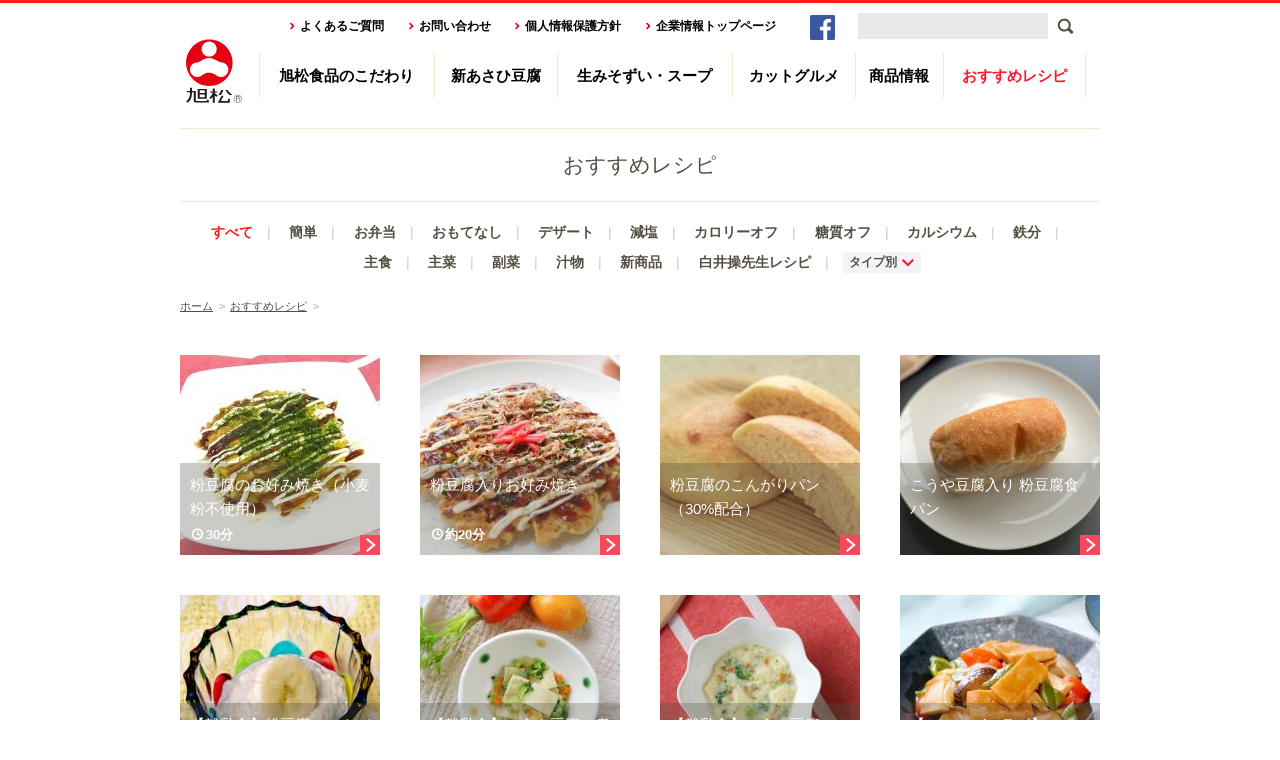

--- FILE ---
content_type: text/html; charset=UTF-8
request_url: https://www.asahimatsu.co.jp/recipe/
body_size: 10912
content:

<!DOCTYPE html>
<html lang="ja-JP">
<head>
<meta charset="utf-8">
<meta name="viewport" content="width=device-width, minimum-scale=1, maximum-scale=1" />
<link rel="shortcut icon" href="/img/favicon.ico" type="image/x-icon" />
<meta name="keywords" content="">
<meta name="description" content="">
<title>レシピ  |   旭松食品</title>
<script src="https://ajax.googleapis.com/ajax/libs/jquery/1/jquery.min.js"></script>
<script src="/js/prefixfree.min.js"></script>
<script src="/js/jquery.global.js" type="text/javascript"></script>
<link rel="stylesheet" href="/css/reset.css">
<link rel="stylesheet" href="/css/base-styles.css">
<link rel="stylesheet" href="/css/styles.css">
</head>

	<body id="" class="">
		<article class="article">
			<header class="header" id="page-top">
				<section class="wrapper">
					<div class="col12">
						<h1><a href="/"><img src="/img/header-logo.svg" alt="旭松"></a></h1>
						<div class="on-sp">
							<p class="menu-icon"><img src="/img/menu-icon.png" alt="menu"></p>
							<p class="menu-icon-close"><img src="/img/menu-icon-close.png" alt="menu"></p>
						</div>
						<nav class="nav">
							<ul class="gnav">
								<li class="header-searchbox">
									<form id="cse-search-box" action="https://www.asahimatsu.co.jp/search_result.html">
										<input type="hidden" name="ie" value="UTF-8" />
										<input type="text" name="q" size="31" />
										<input type="submit" name="sa" value="Search" />
									</form>
								</li>
								<li class=""><a href="/mastering.html">旭松食品のこだわり</a></li>
								<li class=""><a href="/shinasahi.html">新あさひ豆腐</a></li>
								<li class=""><a href="/namamisozui.html">生みそずい・スープ</a></li>
								<li class=""><a href="/hyakusai.html">カットグルメ</a></li>
								<li class=""><a href="/products/">商品情報</a></li>
								<li class="active"><a href="/recipe/">おすすめレシピ</a></li>
							</ul>
							<ul class="snav">
								<li><a href="/faq.html">よくあるご質問</a></li>
								<li><a href="https://www.asahimatsu.co.jp/contact.html">お問い合わせ</a></li>
								<li><a href="/privacy.html">個人情報保護方針</a></li>
								<li><a href="/company/">企業情報トップページ</a></li>
								<li class="header-facebookicon"><a href="https://www.facebook.com/asahimatsu.official/" target="_blank"><img src="/img/FB-f-Logo__blue_512.png" alt="facebook" /></a></li>
								<li class="off-sp header-searchbox">
									<form id="cse-search-box" action="https://www.asahimatsu.co.jp/search_result.html">
										<input type="hidden" name="ie" value="UTF-8" />
										<input type="text" name="q" size="31" />
										<input type="submit" name="sa" value="Search" />
									</form>
								<li>
							</ul>
						</nav>
					</div><!-- col12 -->
				</section><!-- wrapper -->
			</header>
<script>
	function selectCategory(cat_name) {
		$('#sub_selector li').each(function() {
			$(this).removeClass('active');
		});
		var tgt = "#sel_" + cat_name;
		$(tgt).addClass('active');
		if (cat_name == '' || cat_name == undefined) {
			$('.col3').each(function() {
				$(this).removeClass('hidden');
			});
		} else {
			$('.col3').each(function() {
				if(!$(this).hasClass(cat_name)) {
					$(this).addClass('hidden');
				} else {
					$(this).removeClass('hidden');
				}
			});
		}
	}
</script>
			<div class="container">
			<div class="wrapper">
				<h1 class="col12 title-recipe">おすすめレシピ</h1>
				<nav class="recipe-cat-nav col12">
					<ul id="sub_selector">
						<li id ="sel_all" class="active"><a href="javascript:selectCategory();">すべて</a></li>
						<li id ="sel_kantan" ><a href="javascript:selectCategory('kantan');">簡単</a></li>
						<li id="sel_obento"><a href="javascript:selectCategory('obento');">お弁当</a></li>
						<li id="sel_omotenashi"><a href="javascript:selectCategory('omotenashi');">おもてなし</a></li>
						<li id="sel_dessert"><a href="javascript:selectCategory('dessert');">デザート</a></li>
						<li id="sel_gen-en"><a href="javascript:selectCategory('gen-en');">減塩</a></li>
						<li id="sel_calorie-off"><a href="javascript:selectCategory('calorie-off');">カロリーオフ</a></li>
						<li id="sel_carbo-off"><a href="javascript:selectCategory('carbo-off');">糖質オフ</a></li>
						<li id="sel_isoflavone"><a href="javascript:selectCategory('isoflavone');">カルシウム</a></li>
						<li id="sel_iron"><a href="javascript:selectCategory('iron');">鉄分</a></li>
						<li id="sel_staple-food"><a href="javascript:selectCategory('staple-food');">主食</a></li>
						<li id="sel_main-dish"><a href="javascript:selectCategory('main-dish');">主菜</a></li>
						<li id="sel_main-dish"><a href="javascript:selectCategory('sub-dish');">副菜</a></li>
						<li id="sel_soup"><a href="javascript:selectCategory('soup');">汁物</a></li>
						<li id="sel_soup"><a href="javascript:selectCategory('new');">新商品</a></li>
						<li><a href="/spcooking.html">白井操先生レシピ</a></li>
						<li class="detailbtn">タイプ別</li>
						<li class="all type-open">
							<ul class="type-nav">
								<li id="sel_1-piece"><a href="javascript:selectCategory('1-piece');">1枚もの</a></li>
								<li id="sel_bite-sized"><a href="javascript:selectCategory('bite-sized');">ひとくち・1/6</a></li>
								<li id="sel_dice-cut"><a href="javascript:selectCategory('dice-cut');">サイコロ・1/20</a></li>
								<li id="sel_miso"><a href="javascript:selectCategory('miso');">うす切り・1/60</a></li>
								<li id="sel_thinly-sliced"><a href="javascript:selectCategory('thinly-sliced');">細切り・1/150</a></li>
								<li id="sel_thinly-sliced"><a href="javascript:selectCategory('kizami');">きざみ・1/300</a></li>
								<li id="sel_powder"><a href="javascript:selectCategory('powder');">粉豆腐</a></li>
								<li id="sel_umami"><a href="javascript:selectCategory('umami');">こうや豆腐のだし</a></li>
							</ul>
						</li>
					</ul>
				</nav>
			</div><!-- wrapper -->
			
			<div class="wrapper">
				<p class="breadcrumb col12"><a href="/">ホーム</a><a href="/recipe/">おすすめレシピ</a></p> 
			</div>
			
			<section class="wrapper recipe-list">
				<div class="col3 staple-food powder_sonomama powder ">
					<a href="/recipe/konatofuokonomiyaki.html">
												<span class="wrap"><img src="/wp/wp-content/uploads/7235/konaokonomiyaki_1-200x200.jpg" alt="" class="" /></span>
						<div class="cover">
							粉豆腐のお好み焼き（小麦粉不使用）　							<p class="info"><span class="time">30分</span><span class="cal"></span></p>
						</div>
					</a>
				</div><!-- col3 -->
				<div class="col3 staple-food powder_idea powder ">
					<a href="/recipe/okonomiyaki.html">
												<span class="wrap"><img src="/wp/wp-content/uploads/7163/okonomiyaki-3-200x200.jpg" alt="" class="" /></span>
						<div class="cover">
							粉豆腐入りお好み焼き							<p class="info"><span class="time">約20分</span><span class="cal"></span></p>
						</div>
					</a>
				</div><!-- col3 -->
				<div class="col3 carbo-off powder_sonomama powder ">
					<a href="/recipe/konatofunokongaripan_30.html">
												<span class="wrap"><img src="/wp/wp-content/uploads/7186/konatofunokongaripan_30_4-200x200.jpg" alt="" class="" /></span>
						<div class="cover">
							粉豆腐のこんがりパン（30%配合）							<p class="info"><span class="time"></span><span class="cal"></span></p>
						</div>
					</a>
				</div><!-- col3 -->
				<div class="col3 powder_sonomama powder ">
					<a href="/recipe/konatoufusyokupan.html">
												<span class="wrap"><img src="/wp/wp-content/uploads/7168/konatoufusyokupan_1-200x200.jpg" alt="" class="" /></span>
						<div class="cover">
							こうや豆腐入り 粉豆腐食パン							<p class="info"><span class="time"></span><span class="cal"></span></p>
						</div>
					</a>
				</div><!-- col3 -->
				<div class="col3 dessert powder_sonomama powder ">
					<a href="/recipe/babyfood_konatofumirukubanana.html">
												<span class="wrap"><img src="/wp/wp-content/uploads/7142/babyfood_konatofumirukubanana-200x200.jpg" alt="" class="" /></span>
						<div class="cover">
							【離乳食】粉豆腐ミルクバナナ							<p class="info"><span class="time">10分</span><span class="cal"></span></p>
						</div>
					</a>
				</div><!-- col3 -->
				<div class="col3 miso ">
					<a href="/recipe/babyfood_koyatofunonimono.html">
												<span class="wrap"><img src="/wp/wp-content/uploads/7139/babyfood_koyatofunonimono-200x200.jpg" alt="" class="" /></span>
						<div class="cover">
							【離乳食】こうや豆腐の煮物（12ヵ月頃～）							<p class="info"><span class="time">15分</span><span class="cal"></span></p>
						</div>
					</a>
				</div><!-- col3 -->
				<div class="col3 miso ">
					<a href="/recipe/babyfood_koyatofunomirukuni.html">
												<span class="wrap"><img src="/wp/wp-content/uploads/7133/babyfood_koyatofunomirukuni-200x200.jpg" alt="" class="" /></span>
						<div class="cover">
							【離乳食】こうや豆腐のミルク煮（9ヵ月頃～）　							<p class="info"><span class="time">10分</span><span class="cal"></span></p>
						</div>
					</a>
				</div><!-- col3 -->
				<div class="col3 1-piece ">
					<a href="/recipe/manpukunatsuyasaitoamazuitame.html">
												<span class="wrap"><img src="/wp/wp-content/uploads/7027/koya-tofutonatsuyasainoamazuitame_macaroni_20250527-200x200.jpg" alt="" class="" /></span>
						<div class="cover">
							【macaroniコラボ】ヘルシーな満腹おかず～高野豆腐と夏野菜の甘酢炒め							<p class="info"><span class="time">15分</span><span class="cal"></span></p>
						</div>
					</a>
				</div><!-- col3 -->
				<div class="col3 1-piece ">
					<a href="/recipe/manpukunatsuyasaitomentsuyu.html">
												<span class="wrap"><img src="/wp/wp-content/uploads/7021/natsuyasaitokoya-tofunomentsuyuduke_macaroni_20250527_4-200x200.jpg" alt="" class="" /></span>
						<div class="cover">
							【macaroniコラボ】ヘルシーな満腹おかず～夏野菜と高野豆腐のめんつゆ漬け							<p class="info"><span class="time">15分</span><span class="cal"></span></p>
						</div>
					</a>
				</div><!-- col3 -->
				<div class="col3 1-piece ">
					<a href="/recipe/manpukunatsuyasaitokakunifuu.html">
												<span class="wrap"><img src="/wp/wp-content/uploads/6998/natsuyasaitokakunifuu_macaroni_20250527-200x200.jpg" alt="" class="" /></span>
						<div class="cover">
							【macaroniコラボ】ヘルシーな満腹おかず～夏野菜と角煮風							<p class="info"><span class="time">15分</span><span class="cal"></span></p>
						</div>
					</a>
				</div><!-- col3 -->
				<div class="col3 kantan obento gen-en calorie-off isoflavone iron staple-food main-dish sub-dish soup miso ">
					<a href="/recipe/porikouyatakikomi.html">
												<span class="wrap"><img src="/wp/wp-content/uploads/6797/【高野豆腐の梅おかか炊き込みご飯】ポリ袋で作る！-4-hp-200x200.jpeg" alt="" class="" /></span>
						<div class="cover">
							【耐熱ポリ袋で作る】高野豆腐の梅おかか炊き込みご飯							<p class="info"><span class="time">40分</span><span class="cal"></span></p>
						</div>
					</a>
				</div><!-- col3 -->
				<div class="col3 kantan gen-en calorie-off staple-food main-dish sub-dish soup miso ">
					<a href="/recipe/porikouyamiso.html">
												<span class="wrap"><img src="/wp/wp-content/uploads/6801/【高野豆腐と野菜の味噌汁】具沢山！ポリ袋で作る！-4-hp-200x200.jpeg" alt="" class="" /></span>
						<div class="cover">
							【耐熱ポリ袋で作る】高野豆腐と野菜の味噌汁							<p class="info"><span class="time">20分</span><span class="cal"></span></p>
						</div>
					</a>
				</div><!-- col3 -->
				<div class="col3 kantan calorie-off staple-food main-dish soup miso ">
					<a href="/recipe/kouyakareiudon.html">
												<span class="wrap"><img src="/wp/wp-content/uploads/6799/【カレーうどん】鍋1つで作る！-4hp-200x200.jpeg" alt="" class="" /></span>
						<div class="cover">
							【耐熱ポリ袋で作る】白だしと高野豆腐のカレーうどん							<p class="info"><span class="time">15分</span><span class="cal"></span></p>
						</div>
					</a>
				</div><!-- col3 -->
				<div class="col3 kantan omotenashi calorie-off isoflavone iron staple-food main-dish sub-dish soup 1-piece ">
					<a href="/recipe/kouyashirohakunabe.html">
												<span class="wrap"><img src="/wp/wp-content/uploads/6795/【高野豆腐と白菜の白だし鍋】簡単時短！-2hp-200x200.jpeg" alt="" class="" /></span>
						<div class="cover">
							高野豆腐と白菜の白だし鍋							<p class="info"><span class="time">15分</span><span class="cal"></span></p>
						</div>
					</a>
				</div><!-- col3 -->
				<div class="col3 kantan calorie-off new thinly-sliced ">
					<a href="/recipe/kouyagurinsarada.html">
												<span class="wrap"><img src="/wp/wp-content/uploads/6569/hosogiri_salad_rimen_RGB-1-200x200.jpg" alt="" class="" /></span>
						<div class="cover">
							高野豆腐のグリーンサラダ							<p class="info"><span class="time">約10分</span><span class="cal"></span></p>
						</div>
					</a>
				</div><!-- col3 -->
				<div class="col3 kantan sub-dish soup new thinly-sliced ">
					<a href="/recipe/gudakusanmisoshiruhoso.html">
												<span class="wrap"><img src="/wp/wp-content/uploads/6570/新あさひ豆腐の具たくさんみそ汁hosogiri_misoshiru_rimen_RGB-200x200.jpg" alt="" class="" /></span>
						<div class="cover">
							高野豆腐の具だくさんみそ汁							<p class="info"><span class="time">約15分</span><span class="cal"></span></p>
						</div>
					</a>
				</div><!-- col3 -->
				<div class="col3 kantan obento omotenashi isoflavone sub-dish soup new thinly-sliced ">
					<a href="/recipe/kouyamisogu_tuna.html">
												<span class="wrap"><img src="/wp/wp-content/uploads/6347/misogu_tuna_hp-200x200.jpg" alt="" class="" /></span>
						<div class="cover">
							『こうや豆腐入りみそ汁の具』で作る　ツナの酢の物							<p class="info"><span class="time">5分</span><span class="cal"></span></p>
						</div>
					</a>
				</div><!-- col3 -->
				<div class="col3 kantan omotenashi isoflavone iron sub-dish soup new thinly-sliced ">
					<a href="/recipe/kouyamisogu_wakame.html">
												<span class="wrap"><img src="/wp/wp-content/uploads/6343/misogu_wakame_hp-200x200.jpg" alt="" class="" /></span>
						<div class="cover">
							『こうや豆腐入りみそ汁の具』で作る　わかめスープ							<p class="info"><span class="time">5分</span><span class="cal"></span></p>
						</div>
					</a>
				</div><!-- col3 -->
				<div class="col3 kantan obento omotenashi isoflavone sub-dish soup new thinly-sliced ">
					<a href="/recipe/kouyamisogu_mame.html">
												<span class="wrap"><img src="/wp/wp-content/uploads/6353/misogu_mame_hp-200x200.jpg" alt="" class="" /></span>
						<div class="cover">
							『こうや豆腐入りみそ汁の具』で作る　まめまめサラダ							<p class="info"><span class="time">5分</span><span class="cal"></span></p>
						</div>
					</a>
				</div><!-- col3 -->
				<div class="col3 kantan omotenashi isoflavone iron staple-food main-dish sub-dish soup new thinly-sliced ">
					<a href="/recipe/kouyamisogu_udon.html">
												<span class="wrap"><img src="/wp/wp-content/uploads/6350/misogu_udon_hp-200x200.jpg" alt="" class="" /></span>
						<div class="cover">
							『こうや豆腐入りみそ汁の具』で作る　うどん							<p class="info"><span class="time">10分</span><span class="cal"></span></p>
						</div>
					</a>
				</div><!-- col3 -->
				<div class="col3 kantan omotenashi isoflavone iron staple-food main-dish 1-piece ">
					<a href="/recipe/koyabuiyonsteak.html">
												<span class="wrap"><img src="/wp/wp-content/uploads/6284/ブイヨン高野豆腐のステーキ_hp-200x200.jpg" alt="" class="" /></span>
						<div class="cover">
							高野豆腐のチーズステーキ							<p class="info"><span class="time">20分</span><span class="cal"></span></p>
						</div>
					</a>
				</div><!-- col3 -->
				<div class="col3 kantan omotenashi isoflavone iron staple-food main-dish 1-piece ">
					<a href="/recipe/koyabuiyonpirafu.html">
												<span class="wrap"><img src="/wp/wp-content/uploads/6284/炊飯器で炊く高野豆腐のピラフ_hp-200x200.jpg" alt="" class="" /></span>
						<div class="cover">
							ブイヨンライスの具材たっぷり高野豆腐ピラフ							<p class="info"><span class="time">１時間（炊飯含む）</span><span class="cal"></span></p>
						</div>
					</a>
				</div><!-- col3 -->
				<div class="col3 kantan omotenashi isoflavone iron main-dish sub-dish 1-piece ">
					<a href="/recipe/sasamifukumeni.html">
												<span class="wrap"><img src="/wp/wp-content/uploads/6227/kouyatofutosasamitoirodoriyasainofukumeni_hp-200x200.jpg" alt="" class="" /></span>
						<div class="cover">
							高野豆腐とささみと彩り野菜の含め煮							<p class="info"><span class="time">15分</span><span class="cal"></span></p>
						</div>
					</a>
				</div><!-- col3 -->
				<div class="col3 kantan omotenashi isoflavone iron main-dish sub-dish 1-piece ">
					<a href="/recipe/kutakuta.html">
												<span class="wrap"><img src="/wp/wp-content/uploads/6227/kouyatofutohakusainokutakutani_hp-200x200.jpg" alt="" class="" /></span>
						<div class="cover">
							高野豆腐と白菜のクタクタ煮							<p class="info"><span class="time">15分</span><span class="cal"></span></p>
						</div>
					</a>
				</div><!-- col3 -->
				<div class="col3 kantan obento isoflavone iron staple-food main-dish sub-dish 1-piece ">
					<a href="/recipe/soboro.html">
												<span class="wrap"><img src="/wp/wp-content/uploads/6249/kouyatofunosoboro_hp-200x200.jpg" alt="" class="" /></span>
						<div class="cover">
							高野豆腐のそぼろ							<p class="info"><span class="time">20分</span><span class="cal"></span></p>
						</div>
					</a>
				</div><!-- col3 -->
				<div class="col3 kantan main-dish bite-sized ">
					<a href="/recipe/yosenabe.html">
												<span class="wrap"><img src="/wp/wp-content/uploads/6161/yosenabe_hp-200x200.jpg" alt="" class="" /></span>
						<div class="cover">
							高野豆腐の寄せ鍋							<p class="info"><span class="time">15分</span><span class="cal"></span></p>
						</div>
					</a>
				</div><!-- col3 -->
				<div class="col3 kantan main-dish bite-sized ">
					<a href="/recipe/tounyuunabe.html">
												<span class="wrap"><img src="/wp/wp-content/uploads/6161/tounyuunabe_hp-200x200.jpg" alt="" class="" /></span>
						<div class="cover">
							高野豆腐の豆乳鍋							<p class="info"><span class="time">15分</span><span class="cal"></span></p>
						</div>
					</a>
				</div><!-- col3 -->
				<div class="col3 kantan main-dish bite-sized ">
					<a href="/recipe/kinokonabe.html">
												<span class="wrap"><img src="/wp/wp-content/uploads/6161/kinokonabe_hp-200x200.jpg" alt="" class="" /></span>
						<div class="cover">
							高野豆腐の豆乳きのこ鍋							<p class="info"><span class="time">15分</span><span class="cal"></span></p>
						</div>
					</a>
				</div><!-- col3 -->
				<div class="col3 kantan obento omotenashi carbo-off main-dish powder ">
					<a href="/recipe/kouyakoromokaraage.html">
												<span class="wrap"><img src="/wp/wp-content/uploads/6124/kouyakoromokaraagehp-200x200.jpg" alt="" class="" /></span>
						<div class="cover">
							フライパンでつくる 粉豆腐衣の揚げない唐揚げ							<p class="info"><span class="time">20分</span><span class="cal"></span></p>
						</div>
					</a>
				</div><!-- col3 -->
				<div class="col3 kantan isoflavone iron main-dish sub-dish bite-sized ">
					<a href="/recipe/shimajiroucurryni.html">
												<span class="wrap"><img src="/wp/wp-content/uploads/6158/shimajiroucurryni_hp-200x200.jpg" alt="" class="" /></span>
						<div class="cover">
							レンジでつくる しまじろうこうや豆腐のカレー煮							<p class="info"><span class="time">10分</span><span class="cal"></span></p>
						</div>
					</a>
				</div><!-- col3 -->
				<div class="col3 kantan obento isoflavone iron main-dish sub-dish bite-sized ">
					<a href="/recipe/shimajirouokakani.html">
												<span class="wrap"><img src="/wp/wp-content/uploads/6154/shimajirouokakani_hp-200x200.jpg" alt="" class="" /></span>
						<div class="cover">
							レンジでつくる しまじろうこうや豆腐とブロッコリーのおかか煮							<p class="info"><span class="time">10分</span><span class="cal"></span></p>
						</div>
					</a>
				</div><!-- col3 -->
				<div class="col3 kantan isoflavone iron main-dish sub-dish soup bite-sized ">
					<a href="/recipe/shimajirousoup.html">
												<span class="wrap"><img src="/wp/wp-content/uploads/6151/shimajirousoupni_hp-200x200.jpg" alt="" class="" /></span>
						<div class="cover">
							レンジでつくる しまじろうこうや豆腐の野菜スープ							<p class="info"><span class="time">10分</span><span class="cal"></span></p>
						</div>
					</a>
				</div><!-- col3 -->
				<div class="col3 omotenashi gen-en isoflavone iron main-dish sub-dish 1-piece ">
					<a href="/recipe/karaagepowersalad.html">
												<span class="wrap"><img src="/wp/wp-content/uploads/6121/buiyonkaraagepowersaladhp-200x200.jpg" alt="" class="" /></span>
						<div class="cover">
							高野豆腐ブイヨン唐揚げのパワーサラダ							<p class="info"><span class="time">20分</span><span class="cal"></span></p>
						</div>
					</a>
				</div><!-- col3 -->
				<div class="col3 omotenashi isoflavone iron staple-food main-dish sub-dish 1-piece ">
					<a href="/recipe/buiyonkaraage.html">
												<span class="wrap"><img src="/wp/wp-content/uploads/6118/buiyonkaraagehp-200x200.jpg" alt="" class="" /></span>
						<div class="cover">
							高野豆腐のブイヨン唐揚げ							<p class="info"><span class="time">10分</span><span class="cal"></span></p>
						</div>
					</a>
				</div><!-- col3 -->
				<div class="col3 kantan soup new miso ">
					<a href="/recipe/naganomisoshiru.html">
												<span class="wrap"><img src="/wp/wp-content/uploads/5861/naganomisoshiru-200x200.jpg" alt="" class="" /></span>
						<div class="cover">
							健康長寿！長野県の具だくさんみそ汁							<p class="info"><span class="time">約5分</span><span class="cal"></span></p>
						</div>
					</a>
				</div><!-- col3 -->
				<div class="col3 kantan soup new miso ">
					<a href="/recipe/tomatocheesemisoshiru.html">
												<span class="wrap"><img src="/wp/wp-content/uploads/5865/tomatocheesemisoshiru-200x200.jpg" alt="" class="" /></span>
						<div class="cover">
							トマトとチーズ 高野豆腐の洋風みそ汁							<p class="info"><span class="time">約5分</span><span class="cal"></span></p>
						</div>
					</a>
				</div><!-- col3 -->
				<div class="col3 kantan obento main-dish sub-dish new miso ">
					<a href="/recipe/niratama.html">
												<span class="wrap"><img src="/wp/wp-content/uploads/5868/niratama-200x200.jpg" alt="" class="" /></span>
						<div class="cover">
							高野豆腐入り具だくさんニラ玉							<p class="info"><span class="time">約7分</span><span class="cal"></span></p>
						</div>
					</a>
				</div><!-- col3 -->
				<div class="col3 obento carbo-off main-dish 1-piece ">
					<a href="/recipe/nikumakiteriyaki.html">
												<span class="wrap"><img src="/wp/wp-content/uploads/2671/こうや豆腐の豚ロース巻き（HP用）-200x200.jpg" alt="" class="" /></span>
						<div class="cover">
							肉巻き高野豆腐の照り焼き							<p class="info"><span class="time">約15分</span><span class="cal"></span></p>
						</div>
					</a>
				</div><!-- col3 -->
				<div class="col3 omotenashi isoflavone iron staple-food main-dish sub-dish 1-piece ">
					<a href="/recipe/lemoncream.html">
												<span class="wrap"><img src="/wp/wp-content/uploads/5830/lemoncream-200x200.jpeg" alt="" class="" /></span>
						<div class="cover">
							鶏肉と高野豆腐のレモンマスタードクリーム煮							<p class="info"><span class="time">20分</span><span class="cal"></span></p>
						</div>
					</a>
				</div><!-- col3 -->
				<div class="col3 isoflavone iron main-dish sub-dish 1-piece ">
					<a href="/recipe/kimuchitomatonabe.html">
												<span class="wrap"><img src="/wp/wp-content/uploads/5827/kimuchitomatonabe-200x200.jpeg" alt="" class="" /></span>
						<div class="cover">
							高野豆腐入り肉団子のキムチトマト鍋							<p class="info"><span class="time">30分</span><span class="cal"></span></p>
						</div>
					</a>
				</div><!-- col3 -->
				<div class="col3 kantan obento isoflavone iron main-dish sub-dish 1-piece ">
					<a href="/recipe/kouyabbc.html">
												<span class="wrap"><img src="/wp/wp-content/uploads/5533/bbc_comp-2-200x200.jpg" alt="" class="" /></span>
						<div class="cover">
							高野豆腐のバンバンジー風（作り置きリメイクレシピ）							<p class="info"><span class="time">10分</span><span class="cal"></span></p>
						</div>
					</a>
				</div><!-- col3 -->
				<div class="col3 kantan obento isoflavone iron sub-dish 1-piece ">
					<a href="/recipe/kouyasvegenamul.html">
												<span class="wrap"><img src="/wp/wp-content/uploads/5530/svegenamul_comp-200x200.jpg" alt="" class="" /></span>
						<div class="cover">
							夏野菜と高野豆腐のナムル（作り置きリメイクレシピ）							<p class="info"><span class="time">10分</span><span class="cal"></span></p>
						</div>
					</a>
				</div><!-- col3 -->
				<div class="col3 kantan isoflavone iron staple-food main-dish sub-dish 1-piece ">
					<a href="/recipe/kouyacobbsalad.html">
												<span class="wrap"><img src="/wp/wp-content/uploads/5527/cobbsalad_comp-200x200.jpg" alt="" class="" /></span>
						<div class="cover">
							高野豆腐のコブサラダ（作り置きリメイクレシピ）							<p class="info"><span class="time">10分</span><span class="cal"></span></p>
						</div>
					</a>
				</div><!-- col3 -->
				<div class="col3 kantan sub-dish 1-piece ">
					<a href="/recipe/kouyakimchiae.html">
												<span class="wrap"><img src="/wp/wp-content/uploads/5523/kimchiae_comp-200x200.jpg" alt="" class="" /></span>
						<div class="cover">
							高野豆腐のキムチ和え（作り置きリメイクレシピ）							<p class="info"><span class="time">3分</span><span class="cal"></span></p>
						</div>
					</a>
				</div><!-- col3 -->
				<div class="col3 kantan obento main-dish sub-dish 1-piece ">
					<a href="/recipe/bouillon_marine.html">
												<span class="wrap"><img src="/wp/wp-content/uploads/5594/bouillonmarine-200x200.jpg" alt="" class="" /></span>
						<div class="cover">
							高野豆腐と夏野菜のブイヨンマリネ							<p class="info"><span class="time">15分</span><span class="cal"></span></p>
						</div>
					</a>
				</div><!-- col3 -->
				<div class="col3 kantan isoflavone iron main-dish sub-dish 1-piece ">
					<a href="/recipe/bouillon_oden.html">
												<span class="wrap"><img src="/wp/wp-content/uploads/5590/youfuuoden-200x200.jpg" alt="" class="" /></span>
						<div class="cover">
							高野豆腐の洋風冷やしおでん							<p class="info"><span class="time">30分</span><span class="cal"></span></p>
						</div>
					</a>
				</div><!-- col3 -->
				<div class="col3 kantan obento isoflavone iron main-dish sub-dish 1-piece ">
					<a href="/recipe/shirodashi_kouya.html">
												<span class="wrap"><img src="/wp/wp-content/uploads/5257/shirodashi_kouya_hp-1-200x200.jpg" alt="" class="" /></span>
						<div class="cover">
							湯戻し・鍋不要！レンジで白だし高野豆腐							<p class="info"><span class="time">約10分</span><span class="cal"></span></p>
						</div>
					</a>
				</div><!-- col3 -->
				<div class="col3 kantan main-dish sub-dish 1-piece ">
					<a href="/recipe/shirodashi_tamagotoji.html">
												<span class="wrap"><img src="/wp/wp-content/uploads/5257/shirodashi_tamagotoji_hp-200x200.jpg" alt="" class="" /></span>
						<div class="cover">
							白だしでカンタン！レンジで高野豆腐のたまごとじ							<p class="info"><span class="time">約10分</span><span class="cal"></span></p>
						</div>
					</a>
				</div><!-- col3 -->
				<div class="col3 kantan obento main-dish 1-piece ">
					<a href="/recipe/shirodashi_karaage.html">
												<span class="wrap"><img src="/wp/wp-content/uploads/5266/shirodashi_karaage_hp-200x200.jpg" alt="" class="" /></span>
						<div class="cover">
							下味1分！高野豆腐の白だし唐揚げ							<p class="info"><span class="time">約10分</span><span class="cal"></span></p>
						</div>
					</a>
				</div><!-- col3 -->
				<div class="col3 kantan omotenashi main-dish 1-piece ">
					<a href="/recipe/shirodashi_sattoni.html">
												<span class="wrap"><img src="/wp/wp-content/uploads/5266/shirodashi_sattoni_hp-200x200.jpg" alt="" class="" /></span>
						<div class="cover">
							高野豆腐と牛こま肉の白だしさっと煮							<p class="info"><span class="time">約10分</span><span class="cal"></span></p>
						</div>
					</a>
				</div><!-- col3 -->
				<div class="col3 kantan main-dish sub-dish 1-piece ">
					<a href="/recipe/shirodashi_fukumeni.html">
												<span class="wrap"><img src="/wp/wp-content/uploads/5332/shirodashi_fukumeni_hp-200x200.jpg" alt="" class="" /></span>
						<div class="cover">
							白だしで作る高野豆腐の含め煮							<p class="info"><span class="time">約10分</span><span class="cal"></span></p>
						</div>
					</a>
				</div><!-- col3 -->
				<div class="col3 kantan obento omotenashi staple-food main-dish new kizami ">
					<a href="/recipe/kurozukeema.html">
												<span class="wrap"><img src="/wp/wp-content/uploads/4979/合挽肉と高野豆腐の黒酢キーマカレー_カフェ_01-200x200.jpg" alt="" class="" /></span>
						<div class="cover">
							合挽肉と高野豆腐の黒酢キーマカレー							<p class="info"><span class="time">約30分</span><span class="cal"></span></p>
						</div>
					</a>
				</div><!-- col3 -->
				<div class="col3 kantan omotenashi staple-food main-dish new miso ">
					<a href="/recipe/vegecurry.html">
												<span class="wrap"><img src="/wp/wp-content/uploads/4976/高野豆腐のスパイスベジカレ_01-200x200.jpg" alt="" class="" /></span>
						<div class="cover">
							高野豆腐のスパイスベジカレー							<p class="info"><span class="time">約30分</span><span class="cal"></span></p>
						</div>
					</a>
				</div><!-- col3 -->
				<div class="col3 kantan staple-food main-dish 1-piece ">
					<a href="/recipe/chickencurry.html">
												<span class="wrap"><img src="/wp/wp-content/uploads/4973/ほうれん草と高野豆腐のチキンカレー-2-200x200.jpg" alt="" class="" /></span>
						<div class="cover">
							ほうれん草と高野豆腐のチキンカレー							<p class="info"><span class="time">約20分</span><span class="cal"></span></p>
						</div>
					</a>
				</div><!-- col3 -->
				<div class="col3 kantan carbo-off isoflavone iron staple-food main-dish 1-piece ">
					<a href="/recipe/grilledcurry.html">
												<span class="wrap"><img src="/wp/wp-content/uploads/4970/高野豆腐の簡単焼きカレー-3-2-200x200.jpg" alt="" class="" /></span>
						<div class="cover">
							高野豆腐の簡単焼きカレー							<p class="info"><span class="time">約10分</span><span class="cal"></span></p>
						</div>
					</a>
				</div><!-- col3 -->
				<div class="col3 kantan main-dish sub-dish soup new miso ">
					<a href="/recipe/currysoup.html">
												<span class="wrap"><img src="/wp/wp-content/uploads/4967/大根と高野豆腐の和風カレースープ-1-200x200.jpg" alt="" class="" /></span>
						<div class="cover">
							大根と高野豆腐の和風カレースープ							<p class="info"><span class="time">約20分</span><span class="cal"></span></p>
						</div>
					</a>
				</div><!-- col3 -->
				<div class="col3 staple-food main-dish new kizami ">
					<a href="/recipe/kizami_keema.html">
												<span class="wrap"><img src="/wp/wp-content/uploads/4816/キーマカレー2_きざみ-200x200.jpg" alt="" class="" /></span>
						<div class="cover">
							ひき肉と高野豆腐のキーマカレー							<p class="info"><span class="time">約20分</span><span class="cal"></span></p>
						</div>
					</a>
				</div><!-- col3 -->
				<div class="col3 main-dish new kizami ">
					<a href="/recipe/kizami_rolledcabbage.html">
												<span class="wrap"><img src="/wp/wp-content/uploads/4819/ロールキャベツ_完成品-コピー-200x200.jpg" alt="" class="" /></span>
						<div class="cover">
							豚ひき肉と高野豆腐のロールキャベツ							<p class="info"><span class="time">約45分</span><span class="cal"></span></p>
						</div>
					</a>
				</div><!-- col3 -->
				<div class="col3 staple-food main-dish new kizami ">
					<a href="/recipe/kizami_gapao.html">
												<span class="wrap"><img src="/wp/wp-content/uploads/4820/ガパオライス2_きざみ-200x200.jpg" alt="" class="" /></span>
						<div class="cover">
							鶏ひき肉と高野豆腐のガパオライス							<p class="info"><span class="time">約20分</span><span class="cal"></span></p>
						</div>
					</a>
				</div><!-- col3 -->
				<div class="col3 main-dish new kizami ">
					<a href="/recipe/kizami_toritsukune.html">
												<span class="wrap"><img src="/wp/wp-content/uploads/4818/つくね_完成品-コピー-200x200.jpg" alt="" class="" /></span>
						<div class="cover">
							高野豆腐入り鶏つくねの照り焼き							<p class="info"><span class="time">約30分</span><span class="cal"></span></p>
						</div>
					</a>
				</div><!-- col3 -->
				<div class="col3 kantan obento main-dish sub-dish new miso ">
					<a href="/recipe/usugiri_yasaiitame.html">
												<span class="wrap"><img src="/wp/wp-content/uploads/4824/野菜炒め_完成-コピー-200x200.jpg" alt="" class="" /></span>
						<div class="cover">
							高野豆腐の五目野菜炒め							<p class="info"><span class="time">約20分</span><span class="cal"></span></p>
						</div>
					</a>
				</div><!-- col3 -->
				<div class="col3 kantan obento sub-dish new miso ">
					<a href="/recipe/usugiri_namul.html">
												<span class="wrap"><img src="/wp/wp-content/uploads/4826/レンチンナムル_完成品-コピー-200x200.jpg" alt="" class="" /></span>
						<div class="cover">
							ほうれん草と高野豆腐のレンチンナムル							<p class="info"><span class="time">約10分</span><span class="cal"></span></p>
						</div>
					</a>
				</div><!-- col3 -->
				<div class="col3 kantan main-dish soup new miso ">
					<a href="/recipe/usugiri_tounyusoup.html">
												<span class="wrap"><img src="/wp/wp-content/uploads/4828/豆乳スープ_完成品-コピー-200x200.jpg" alt="" class="" /></span>
						<div class="cover">
							白菜と高野豆腐の豆乳スープ							<p class="info"><span class="time">約15分</span><span class="cal"></span></p>
						</div>
					</a>
				</div><!-- col3 -->
				<div class="col3 kantan obento sub-dish new miso ">
					<a href="/recipe/usugiri_tunatomato.html">
												<span class="wrap"><img src="/wp/wp-content/uploads/4830/切干ツナトマト_完成品-コピー-200x200.jpg" alt="" class="" /></span>
						<div class="cover">
							切干大根と高野豆腐のツナトマト煮							<p class="info"><span class="time">約30分</span><span class="cal"></span></p>
						</div>
					</a>
				</div><!-- col3 -->
				<div class="col3 omotenashi dessert calorie-off carbo-off powder ">
					<a href="/recipe/konatofu_chiffon.html">
												<span class="wrap"><img src="/wp/wp-content/uploads/4897/シフォンケーキ_完成-200x200.jpg" alt="" class="" /></span>
						<div class="cover">
							粉豆腐のシフォンケーキ							<p class="info"><span class="time">約60分</span><span class="cal"></span></p>
						</div>
					</a>
				</div><!-- col3 -->
				<div class="col3 omotenashi dessert calorie-off carbo-off powder ">
					<a href="/recipe/konatofu_hotcake.html">
												<span class="wrap"><img src="/wp/wp-content/uploads/4909/ホットケーキ_2-コピー-200x200.jpg" alt="" class="" /></span>
						<div class="cover">
							粉豆腐入りホットケーキ							<p class="info"><span class="time">約20分</span><span class="cal"></span></p>
						</div>
					</a>
				</div><!-- col3 -->
				<div class="col3 obento omotenashi gen-en carbo-off main-dish powder ">
					<a href="/recipe/sasamishiso.html">
												<span class="wrap"><img src="/wp/wp-content/uploads/778/recipe_main1571-200x200.jpg" alt="" class="" /></span>
						<div class="cover">
							粉豆腐衣のささみしそフライ							<p class="info"><span class="time">約15分</span><span class="cal"></span></p>
						</div>
					</a>
				</div><!-- col3 -->
				<div class="col3 obento omotenashi carbo-off main-dish powder ">
					<a href="/recipe/konatofu_hamburg.html">
												<span class="wrap"><img src="/wp/wp-content/uploads/4913/ハンバーグ_完成品-200x200.jpg" alt="" class="" /></span>
						<div class="cover">
							粉豆腐入りハンバーグ							<p class="info"><span class="time">約30分</span><span class="cal"></span></p>
						</div>
					</a>
				</div><!-- col3 -->
				<div class="col3 kantan obento omotenashi carbo-off iron staple-food main-dish sub-dish powder ">
					<a href="/recipe/konatofu_irini_chijimi.html">
												<span class="wrap"><img src="/wp/wp-content/uploads/4949/チヂミ-完成2-200x200.jpg" alt="" class="" /></span>
						<div class="cover">
							粉豆腐の炒り煮チヂミ							<p class="info"><span class="time">約15分</span><span class="cal"></span></p>
						</div>
					</a>
				</div><!-- col3 -->
				<div class="col3 kantan obento omotenashi carbo-off iron staple-food main-dish sub-dish powder ">
					<a href="/recipe/konatofu_irini_chirashi.html">
												<span class="wrap"><img src="/wp/wp-content/uploads/4943/ちらし-完成-200x200.jpg" alt="" class="" /></span>
						<div class="cover">
							粉豆腐の炒り煮ちらし寿司							<p class="info"><span class="time">約10分</span><span class="cal"></span></p>
						</div>
					</a>
				</div><!-- col3 -->
				<div class="col3 kantan obento omotenashi carbo-off iron main-dish sub-dish powder ">
					<a href="/recipe/konatofu_gochisoirini.html">
												<span class="wrap"><img src="/wp/wp-content/uploads/4936/炒り煮_白皿-200x200.jpg" alt="" class="" /></span>
						<div class="cover">
							南信州のおもてなし　粉豆腐のごちそう炒り煮							<p class="info"><span class="time">約25分</span><span class="cal"></span></p>
						</div>
					</a>
				</div><!-- col3 -->
				<div class="col3 kantan obento omotenashi carbo-off iron main-dish sub-dish powder ">
					<a href="/recipe/konatofu_youhuuirini.html">
												<span class="wrap"><img src="/wp/wp-content/uploads/4929/炒り煮_洋風_アップ-200x200.jpg" alt="" class="" /></span>
						<div class="cover">
							粉豆腐の洋風炒り煮							<p class="info"><span class="time">約20分</span><span class="cal"></span></p>
						</div>
					</a>
				</div><!-- col3 -->
				<div class="col3 kantan obento omotenashi carbo-off iron main-dish sub-dish powder ">
					<a href="/recipe/konatofu_irini.html">
												<span class="wrap"><img src="/wp/wp-content/uploads/4920/炒り煮-完成１-200x200.jpg" alt="" class="" /></span>
						<div class="cover">
							南信州の郷土料理　粉豆腐の炒り煮							<p class="info"><span class="time">約20分</span><span class="cal"></span></p>
						</div>
					</a>
				</div><!-- col3 -->
				<div class="col3 main-dish 1-piece ">
					<a href="/recipe/mochiko.html">
												<span class="wrap"><img src="/wp/wp-content/uploads/4397/写真-2020-11-03-12-51-26-200x200.jpg" alt="" class="" /></span>
						<div class="cover">
							カリッとヘルシー！高野豆腐のモチコチキン風							<p class="info"><span class="time">約15分</span><span class="cal"></span></p>
						</div>
					</a>
				</div><!-- col3 -->
				<div class="col3 dessert carbo-off 1-piece ">
					<a href="/recipe/frenchtoast.html">
												<span class="wrap"><img src="/wp/wp-content/uploads/4694/フレンチトースト-200x200.jpg" alt="" class="" /></span>
						<div class="cover">
							高野豆腐のフレンチトースト							<p class="info"><span class="time">約7分</span><span class="cal"></span></p>
						</div>
					</a>
				</div><!-- col3 -->
				<div class="col3 sub-dish soup bite-sized ">
					<a href="/recipe/shimajiropotofu.html">
												<span class="wrap"><img src="/wp/wp-content/uploads/3943/MG_0023_1-200x200.jpg" alt="" class="" /></span>
						<div class="cover">
							しまじろうのなかよしこうや豆腐　こうや豆腐のポトフ							<p class="info"><span class="time">20分</span><span class="cal"></span></p>
						</div>
					</a>
				</div><!-- col3 -->
				<div class="col3 dessert bite-sized ">
					<a href="/recipe/shimajirofrench.html">
												<span class="wrap"><img src="/wp/wp-content/uploads/3948/MG_0043_1-200x200.jpg" alt="" class="" /></span>
						<div class="cover">
							しまじろうのなかよしこうや豆腐　フレンチトースト							<p class="info"><span class="time">20分</span><span class="cal"></span></p>
						</div>
					</a>
				</div><!-- col3 -->
				<div class="col3 obento sub-dish bite-sized ">
					<a href="/recipe/shimajirofukumeni.html">
												<span class="wrap"><img src="/wp/wp-content/uploads/3954/MG_0053_1-200x200.jpg" alt="" class="" /></span>
						<div class="cover">
							しまじろうのなかよしこうや豆腐　含め煮（電子レンジ調理）							<p class="info"><span class="time">5分</span><span class="cal"></span></p>
						</div>
					</a>
				</div><!-- col3 -->
				<div class="col3 main-dish 1-piece ">
					<a href="/recipe/double.html">
												<span class="wrap"><img src="/wp/wp-content/uploads/4627/DSC_1365-Edit-200x200.jpg" alt="" class="" /></span>
						<div class="cover">
							ふんわり仕立て こうや豆腐＆粉豆腐ダブル使いの煮物							<p class="info"><span class="time">約20分</span><span class="cal"></span></p>
						</div>
					</a>
				</div><!-- col3 -->
				<div class="col3 main-dish powder ">
					<a href="/recipe/190617_03.html">
												<span class="wrap"><img src="/wp/wp-content/uploads/3679/butaniku_harusame-200x200.jpg" alt="" class="" /></span>
						<div class="cover">
							粉豆腐衣の豚肉と春雨の炒めもの							<p class="info"><span class="time">約20分</span><span class="cal"></span></p>
						</div>
					</a>
				</div><!-- col3 -->
				<div class="col3 staple-food 1-piece ">
					<a href="/recipe/190617_01.html">
												<span class="wrap"><img src="/wp/wp-content/uploads/3675/irodori_soumen-200x200.jpg" alt="" class="" /></span>
						<div class="cover">
							彩りそうめん こうや豆腐の含め煮のせ							<p class="info"><span class="time">約40分</span><span class="cal"></span></p>
						</div>
					</a>
				</div><!-- col3 -->
				<div class="col3 main-dish 1-piece ">
					<a href="/recipe/190617_02.html">
												<span class="wrap"><img src="/wp/wp-content/uploads/3671/kara_age-200x200.jpg" alt="" class="" /></span>
						<div class="cover">
							こうや豆腐のから揚げ							<p class="info"><span class="time">約15分</span><span class="cal"></span></p>
						</div>
					</a>
				</div><!-- col3 -->
				<div class="col3 obento main-dish miso ">
					<a href="/recipe/180901-5.html">
												<span class="wrap"><img src="/wp/wp-content/uploads/3134/薄切り120ｇ野菜炒め（HP-200x200.jpg" alt="" class="" /></span>
						<div class="cover">
							新あさひ豆腐の野菜炒め							<p class="info"><span class="time">約１０分</span><span class="cal"></span></p>
						</div>
					</a>
				</div><!-- col3 -->
				<div class="col3 omotenashi carbo-off miso ">
					<a href="/recipe/20180901-6.html">
												<span class="wrap"><img src="/wp/wp-content/uploads/3128/薄切り120ｇシーザーサラダ（HP-200x200.jpg" alt="" class="" /></span>
						<div class="cover">
							こうや豆腐のシーザーサラダ							<p class="info"><span class="time">約15分</span><span class="cal"></span></p>
						</div>
					</a>
				</div><!-- col3 -->
				<div class="col3 calorie-off carbo-off staple-food 1-piece ">
					<a href="/recipe/2018072502.html">
												<span class="wrap"><img src="/wp/wp-content/uploads/3096/pirafu-200x200.jpg" alt="" class="" /></span>
						<div class="cover">
							こうや豆腐と海老の彩りピラフ							<p class="info"><span class="time">約15分</span><span class="cal"></span></p>
						</div>
					</a>
				</div><!-- col3 -->
				<div class="col3 kantan sub-dish 1-piece ">
					<a href="/recipe/2018072501.html">
												<span class="wrap"><img src="/wp/wp-content/uploads/3091/tamagotoji-200x200.jpg" alt="" class="" /></span>
						<div class="cover">
							こうや豆腐のたまごとじ							<p class="info"><span class="time">約10分</span><span class="cal"></span></p>
						</div>
					</a>
				</div><!-- col3 -->
				<div class="col3 main-dish soup 1-piece ">
					<a href="/recipe/2018072503.html">
												<span class="wrap"><img src="/wp/wp-content/uploads/3100/potofu-200x200.jpg" alt="" class="" /></span>
						<div class="cover">
							こうや豆腐のポトフ							<p class="info"><span class="time">約35分</span><span class="cal"></span></p>
						</div>
					</a>
				</div><!-- col3 -->
				<div class="col3 isoflavone main-dish soup dice-cut ">
					<a href="/recipe/20180627.html">
												<span class="wrap"><img src="/wp/wp-content/uploads/3040/こうや豆腐入りシチューHP用-200x200.jpg" alt="" class="" /></span>
						<div class="cover">
							こうや豆腐入りシチュー							<p class="info"><span class="time">約30分</span><span class="cal"></span></p>
						</div>
					</a>
				</div><!-- col3 -->
				<div class="col3 kantan main-dish 1-piece ">
					<a href="/recipe/2017103002.html">
												<span class="wrap"><img src="/wp/wp-content/uploads/2676/おでん（HP用）-200x200.jpg" alt="" class="" /></span>
						<div class="cover">
							おでん							<p class="info"><span class="time">約90分</span><span class="cal"></span></p>
						</div>
					</a>
				</div><!-- col3 -->
				<div class="col3 isoflavone main-dish dice-cut ">
					<a href="/recipe/180827.html">
												<span class="wrap"><img src="/wp/wp-content/uploads/3163/グラタンHP用-200x200.jpg" alt="" class="" /></span>
						<div class="cover">
							こうや豆腐の豆乳グラタン							<p class="info"><span class="time">約25分</span><span class="cal"></span></p>
						</div>
					</a>
				</div><!-- col3 -->
				<div class="col3 obento calorie-off main-dish 1-piece ">
					<a href="/recipe/2017103003.html">
												<span class="wrap"><img src="/wp/wp-content/uploads/2680/天ぷら（HP用-200x200.jpg" alt="" class="" /></span>
						<div class="cover">
							天ぷら							<p class="info"><span class="time">約20分</span><span class="cal"></span></p>
						</div>
					</a>
				</div><!-- col3 -->
				<div class="col3 kantan isoflavone main-dish 1-piece ">
					<a href="/recipe/171010.html">
												<span class="wrap"><img src="/wp/wp-content/uploads/2661/豆乳鍋HP用）-200x200.jpg" alt="" class="" /></span>
						<div class="cover">
							こうや豆腐の豆乳鍋							<p class="info"><span class="time">約10分</span><span class="cal"></span></p>
						</div>
					</a>
				</div><!-- col3 -->
				<div class="col3 obento isoflavone main-dish 1-piece ">
					<a href="/recipe/recipe17092801.html">
												<span class="wrap"><img src="/wp/wp-content/uploads/2653/アボカドチーズ春巻き（HP用-200x200.jpg" alt="" class="" /></span>
						<div class="cover">
							アボカドとこうや豆腐の焼き春巻き							<p class="info"><span class="time">約20分</span><span class="cal"></span></p>
						</div>
					</a>
				</div><!-- col3 -->
				<div class="col3 dessert powder ">
					<a href="/recipe/2017073102.html">
												<span class="wrap"><img src="/wp/wp-content/uploads/2517/サーターアンダギーHP用-200x200.jpg" alt="" class="" /></span>
						<div class="cover">
							こうや豆腐のサーターアンダギー風							<p class="info"><span class="time">約１５分</span><span class="cal"></span></p>
						</div>
					</a>
				</div><!-- col3 -->
				<div class="col3 kantan iron main-dish bite-sized ">
					<a href="/recipe/recipi07073101.html">
												<span class="wrap"><img src="/wp/wp-content/uploads/2513/こうやゴーヤツナのチャンプルーHP用-200x200.jpg" alt="" class="" /></span>
						<div class="cover">
							ゴーヤとこうや豆腐のチャンプルー							<p class="info"><span class="time">約１０分</span><span class="cal"></span></p>
						</div>
					</a>
				</div><!-- col3 -->
				<div class="col3 kantan dessert carbo-off bite-sized ">
					<a href="/recipe/recipe20170704.html">
												<span class="wrap"><img src="/wp/wp-content/uploads/2444/わらびもち風-200x200.jpg" alt="" class="" /></span>
						<div class="cover">
							こうや豆腐のわらびもち風							<p class="info"><span class="time">約15分</span><span class="cal"></span></p>
						</div>
					</a>
				</div><!-- col3 -->
				<div class="col3 calorie-off staple-food thinly-sliced ">
					<a href="/recipe/2017053001.html">
												<span class="wrap"><img src="/wp/wp-content/uploads/2405/ジャージャー麺HP用-200x200.jpg" alt="" class="" /></span>
						<div class="cover">
							こうや豆腐のジャージャー麺							<p class="info"><span class="time">約25分</span><span class="cal"></span></p>
						</div>
					</a>
				</div><!-- col3 -->
				<div class="col3 omotenashi main-dish bite-sized ">
					<a href="/recipe/2017050201.html">
												<span class="wrap"><img src="/wp/wp-content/uploads/2360/cookpadクラムチャウダー鍋HP用-200x200.jpg" alt="" class="" /></span>
						<div class="cover">
							こうや豆腐のクラムチャウダー鍋							<p class="info"><span class="time">約25分</span><span class="cal"></span></p>
						</div>
					</a>
				</div><!-- col3 -->
				<div class="col3 gen-en main-dish thinly-sliced ">
					<a href="/recipe/2017042802.html">
												<span class="wrap"><img src="/wp/wp-content/uploads/2351/みそ肉じゃがHP用-200x200.jpg" alt="" class="" /></span>
						<div class="cover">
							こうや豆腐のみそ肉じゃが							<p class="info"><span class="time">約15分</span><span class="cal"></span></p>
						</div>
					</a>
				</div><!-- col3 -->
				<div class="col3 calorie-off staple-food miso ">
					<a href="/recipe/2017042801.html">
												<span class="wrap"><img src="/wp/wp-content/uploads/2347/ドライカレーHP用-200x200.jpg" alt="" class="" /></span>
						<div class="cover">
							こうや豆腐のドライカレー							<p class="info"><span class="time">約15分</span><span class="cal"></span></p>
						</div>
					</a>
				</div><!-- col3 -->
				<div class="col3 obento calorie-off main-dish 1-piece ">
					<a href="/recipe/20170401.html">
												<span class="wrap"><img src="/wp/wp-content/uploads/2109/肉巻きカツ2-200x200.jpg" alt="" class="" /></span>
						<div class="cover">
							こうや豆腐の肉巻きカツ							<p class="info"><span class="time">約25分</span><span class="cal"></span></p>
						</div>
					</a>
				</div><!-- col3 -->
				<div class="col3 iron staple-food miso ">
					<a href="/recipe/2017030102.html">
												<span class="wrap"><img src="/wp/wp-content/uploads/2078/2017030102-200x200.jpg" alt="" class="" /></span>
						<div class="cover">
							あさりとこうや豆腐のクリームパスタ							<p class="info"><span class="time">約２５分</span><span class="cal"></span></p>
						</div>
					</a>
				</div><!-- col3 -->
				<div class="col3 dessert powder ">
					<a href="/recipe/2017030101.html">
												<span class="wrap"><img src="/wp/wp-content/uploads/2072/2017030101-1-200x200.jpg" alt="" class="" /></span>
						<div class="cover">
							チョコカップケーキ							<p class="info"><span class="time">約６０分</span><span class="cal"></span></p>
						</div>
					</a>
				</div><!-- col3 -->
				<div class="col3 omotenashi gen-en main-dish thinly-sliced ">
					<a href="/recipe/recipe1474.html">
												<span class="wrap"><img src="/wp/wp-content/uploads/149/recipe_main1474-200x200.jpg" alt="" class="" /></span>
						<div class="cover">
							こうや豆腐と鮭フレークのちらし寿司							<p class="info"><span class="time">約25分</span><span class="cal"></span></p>
						</div>
					</a>
				</div><!-- col3 -->
				<div class="col3 obento omotenashi gen-en staple-food 1-piece ">
					<a href="/recipe/recipe1454.html">
												<span class="wrap"><img src="/wp/wp-content/uploads/52/recipe_main1454-200x200.jpg" alt="" class="" /></span>
						<div class="cover">
							こうや豆腐の巻き寿司							<p class="info"><span class="time">約25分</span><span class="cal"></span></p>
						</div>
					</a>
				</div><!-- col3 -->
				<div class="col3 obento gen-en iron main-dish 1-piece ">
					<a href="/recipe/recipe1489.html">
												<span class="wrap"><img src="/wp/wp-content/uploads/68/recipe_main1489-200x200.jpg" alt="" class="" /></span>
						<div class="cover">
							牛肉とこうや豆腐の細切り炒め							<p class="info"><span class="time">約15分</span><span class="cal"></span></p>
						</div>
					</a>
				</div><!-- col3 -->
				<div class="col3 kantan gen-en iron main-dish bite-sized ">
					<a href="/recipe/recipe1481.html">
												<span class="wrap"><img src="/wp/wp-content/uploads/138/recipe_main1481-200x200.jpg" alt="" class="" /></span>
						<div class="cover">
							こうや豆腐と青菜の煮びたし							<p class="info"><span class="time">約10分</span><span class="cal"></span></p>
						</div>
					</a>
				</div><!-- col3 -->
				<div class="col3 gen-en main-dish bite-sized ">
					<a href="/recipe/recipe9001.html">
												<span class="wrap"><img src="/wp/wp-content/uploads/141/野菜のマーボー風（HP用）-200x200.jpg" alt="" class="" /></span>
						<div class="cover">
							野菜とこうや豆腐の麻婆風							<p class="info"><span class="time">約15分</span><span class="cal"></span></p>
						</div>
					</a>
				</div><!-- col3 -->
				<div class="col3 obento gen-en main-dish miso ">
					<a href="/recipe/recipe1512.html">
												<span class="wrap"><img src="/wp/wp-content/uploads/143/recipe_main1512-200x200.jpg" alt="" class="" /></span>
						<div class="cover">
							ひき肉とこうや豆腐のつくね揚げ							<p class="info"><span class="time">約15分</span><span class="cal"></span></p>
						</div>
					</a>
				</div><!-- col3 -->
				<div class="col3 omotenashi carbo-off staple-food 1-piece ">
					<a href="/recipe/recipe1529.html">
												<span class="wrap"><img src="/wp/wp-content/uploads/152/recipe_main1529-200x200.jpg" alt="" class="" /></span>
						<div class="cover">
							こうや豆腐の明太子ピザ							<p class="info"><span class="time">約25分</span><span class="cal"></span></p>
						</div>
					</a>
				</div><!-- col3 -->
				<div class="col3 omotenashi carbo-off staple-food dice-cut ">
					<a href="/recipe/recipe1578.html">
												<span class="wrap"><img src="/wp/wp-content/uploads/530/recipe_main1578-200x200.jpg" alt="" class="" /></span>
						<div class="cover">
							こうや豆腐とエリンギの炊き込みご飯							<p class="info"><span class="time">約30分</span><span class="cal"></span></p>
						</div>
					</a>
				</div><!-- col3 -->
				<div class="col3 omotenashi carbo-off main-dish miso ">
					<a href="/recipe/recipe1545.html">
												<span class="wrap"><img src="/wp/wp-content/uploads/533/recipe_main1545-200x200.jpg" alt="" class="" /></span>
						<div class="cover">
							こうや豆腐とゴーヤのチヂミ							<p class="info"><span class="time">約15分</span><span class="cal"></span></p>
						</div>
					</a>
				</div><!-- col3 -->
				<div class="col3 carbo-off main-dish miso ">
					<a href="/recipe/recipe1610.html">
												<span class="wrap"><img src="/wp/wp-content/uploads/536/recipe_main1610-200x200.jpg" alt="" class="" /></span>
						<div class="cover">
							こうや豆腐のお好み焼き							<p class="info"><span class="time">約20分</span><span class="cal"></span></p>
						</div>
					</a>
				</div><!-- col3 -->
				<div class="col3 obento omotenashi carbo-off iron main-dish thinly-sliced ">
					<a href="/recipe/recipe1550.html">
												<span class="wrap"><img src="/wp/wp-content/uploads/766/recipe_main1550-200x200.jpg" alt="" class="" /></span>
						<div class="cover">
							こうや豆腐とえのき入りハンバーグ							<p class="info"><span class="time">約20分</span><span class="cal"></span></p>
						</div>
					</a>
				</div><!-- col3 -->
				<div class="col3 kantan obento gen-en carbo-off staple-food thinly-sliced ">
					<a href="/recipe/recipe1603.html">
												<span class="wrap"><img src="/wp/wp-content/uploads/769/recipe_main1603-200x200.jpg" alt="" class="" /></span>
						<div class="cover">
							ハムといんげんとこうや豆腐の混ぜピラフ							<p class="info"><span class="time">約10分</span><span class="cal"></span></p>
						</div>
					</a>
				</div><!-- col3 -->
				<div class="col3 obento omotenashi gen-en carbo-off main-dish thinly-sliced ">
					<a href="/recipe/recipe1594.html">
												<span class="wrap"><img src="/wp/wp-content/uploads/772/recipe_main1594-200x200.jpg" alt="" class="" /></span>
						<div class="cover">
							こうや豆腐と鶏ひき肉のメンチカツ							<p class="info"><span class="time">約20分</span><span class="cal"></span></p>
						</div>
					</a>
				</div><!-- col3 -->
				<div class="col3 obento omotenashi gen-en carbo-off main-dish powder ">
					<a href="/recipe/recipe1565.html">
												<span class="wrap"><img src="/wp/wp-content/uploads/775/recipe_main1565-200x200.jpg" alt="" class="" /></span>
						<div class="cover">
							粉豆腐を衣にしたサーモンフライ							<p class="info"><span class="time">約15分</span><span class="cal"></span></p>
						</div>
					</a>
				</div><!-- col3 -->
				<div class="col3 obento omotenashi main-dish powder ">
					<a href="/recipe/recipe1559.html">
												<span class="wrap"><img src="/wp/wp-content/uploads/781/recipe_main1559-200x200.jpg" alt="" class="" /></span>
						<div class="cover">
							粉豆腐入りコロッケ							<p class="info"><span class="time">約30分</span><span class="cal"></span></p>
						</div>
					</a>
				</div><!-- col3 -->
				<div class="col3 staple-food 1-piece ">
					<a href="/recipe/recipe1766.html">
												<span class="wrap"><img src="/wp/wp-content/uploads/784/recipe_main1766-200x200.jpg" alt="" class="" /></span>
						<div class="cover">
							こうや豆腐のオイスターソース焼きそば							<p class="info"><span class="time">約15分</span><span class="cal"></span></p>
						</div>
					</a>
				</div><!-- col3 -->
				<div class="col3 iron main-dish bite-sized ">
					<a href="/recipe/recipe1714.html">
												<span class="wrap"><img src="/wp/wp-content/uploads/788/recipe_main1714-200x200.jpg" alt="" class="" /></span>
						<div class="cover">
							根菜とこうや豆腐の炒め煮							<p class="info"><span class="time">約35分</span><span class="cal"></span></p>
						</div>
					</a>
				</div><!-- col3 -->
				<div class="col3 iron soup miso ">
					<a href="/recipe/recipe1636.html">
												<span class="wrap"><img src="/wp/wp-content/uploads/791/recipe_main1639-200x200.jpg" alt="" class="" /></span>
						<div class="cover">
							こうや豆腐と青梗菜の酸辣湯							<p class="info"><span class="time">約15分</span><span class="cal"></span></p>
						</div>
					</a>
				</div><!-- col3 -->
				<div class="col3 kantan obento gen-en isoflavone iron main-dish miso ">
					<a href="/recipe/recipe1750.html">
												<span class="wrap"><img src="/wp/wp-content/uploads/793/recipe_main1750-200x200.jpg" alt="" class="" /></span>
						<div class="cover">
							こうや豆腐ともやし、桜えびの炒め物							<p class="info"><span class="time">約10分</span><span class="cal"></span></p>
						</div>
					</a>
				</div><!-- col3 -->
				<div class="col3 omotenashi soup thinly-sliced ">
					<a href="/recipe/recipe1645.html">
												<span class="wrap"><img src="/wp/wp-content/uploads/796/recipe_main1645-200x200.jpg" alt="" class="" /></span>
						<div class="cover">
							こうや豆腐と野菜のトマトスープ							<p class="info"><span class="time">約20分</span><span class="cal"></span></p>
						</div>
					</a>
				</div><!-- col3 -->
				<div class="col3 kantan obento sub-dish thinly-sliced ">
					<a href="/recipe/recipe1761.html">
												<span class="wrap"><img src="/wp/wp-content/uploads/799/recipe_main1761-200x200.jpg" alt="" class="" /></span>
						<div class="cover">
							こうや豆腐と根菜のきんぴら							<p class="info"><span class="time">約10分</span><span class="cal"></span></p>
						</div>
					</a>
				</div><!-- col3 -->
				<div class="col3 omotenashi main-dish 1-piece ">
					<a href="/recipe/recipe1781.html">
												<span class="wrap"><img src="/wp/wp-content/uploads/802/recipe_main1781-200x200.jpg" alt="" class="" /></span>
						<div class="cover">
							揚げなすとこうや豆腐の煮物							<p class="info"><span class="time">約20分</span><span class="cal"></span></p>
						</div>
					</a>
				</div><!-- col3 -->
				<div class="col3 isoflavone iron soup dice-cut ">
					<a href="/recipe/recipe1800.html">
												<span class="wrap"><img src="/wp/wp-content/uploads/805/recipe_main1800-200x200.jpg" alt="" class="" /></span>
						<div class="cover">
							こうや豆腐のけんちん汁							<p class="info"><span class="time">約20分</span><span class="cal"></span></p>
						</div>
					</a>
				</div><!-- col3 -->
				<div class="col3 kantan isoflavone iron sub-dish miso ">
					<a href="/recipe/recipe1793.html">
												<span class="wrap"><img src="/wp/wp-content/uploads/808/recipe_main1793-200x200.jpg" alt="" class="" /></span>
						<div class="cover">
							こうや豆腐と小松菜の卵とじ							<p class="info"><span class="time">約7分</span><span class="cal"></span></p>
						</div>
					</a>
				</div><!-- col3 -->
				<div class="col3 kantan gen-en staple-food thinly-sliced ">
					<a href="/recipe/recipe1844.html">
												<span class="wrap"><img src="/wp/wp-content/uploads/811/recipe_main1844-200x200.jpg" alt="" class="" /></span>
						<div class="cover">
							こうや豆腐のキムチ納豆丼							<p class="info"><span class="time">約10分</span><span class="cal"></span></p>
						</div>
					</a>
				</div><!-- col3 -->
				<div class="col3 obento gen-en calorie-off main-dish bite-sized ">
					<a href="/recipe/recipe1882.html">
												<span class="wrap"><img src="/wp/wp-content/uploads/817/recipe_main1882-200x200.jpg" alt="" class="" /></span>
						<div class="cover">
							ひき肉とこうや豆腐の揚げないから揚げ							<p class="info"><span class="time">約15分</span><span class="cal"></span></p>
						</div>
					</a>
				</div><!-- col3 -->
				<div class="col3 omotenashi calorie-off staple-food bite-sized ">
					<a href="/recipe/recipe1866.html">
												<span class="wrap"><img src="/wp/wp-content/uploads/814/recipe_main1866-200x200.jpg" alt="" class="" /></span>
						<div class="cover">
							こうや豆腐のスープカレー							<p class="info"><span class="time">約20分</span><span class="cal"></span></p>
						</div>
					</a>
				</div><!-- col3 -->
				<div class="col3 kantan calorie-off staple-food dice-cut ">
					<a href="/recipe/recipe1821.html">
												<span class="wrap"><img src="/wp/wp-content/uploads/820/recipe_main1821-200x200.jpg" alt="" class="" /></span>
						<div class="cover">
							鶏ひき肉とこうや豆腐の親子丼							<p class="info"><span class="time">約10分</span><span class="cal"></span></p>
						</div>
					</a>
				</div><!-- col3 -->
				<div class="col3 obento omotenashi calorie-off iron main-dish powder ">
					<a href="/recipe/recipe1852.html">
												<span class="wrap"><img src="/wp/wp-content/uploads/823/recipe_main1852-200x200.jpg" alt="" class="" /></span>
						<div class="cover">
							ひじき入り粉豆腐のしゅうまい							<p class="info"><span class="time">約30分</span><span class="cal"></span></p>
						</div>
					</a>
				</div><!-- col3 -->
				<div class="col3 dessert calorie-off carbo-off isoflavone iron 1-piece ">
					<a href="/recipe/recipe1661.html">
												<span class="wrap"><img src="/wp/wp-content/uploads/826/recipe_main1661-200x200.jpg" alt="" class="" /></span>
						<div class="cover">
							こうや豆腐のかりんとう風							<p class="info"><span class="time">約20分</span><span class="cal"></span></p>
						</div>
					</a>
				</div><!-- col3 -->
				<div class="col3 omotenashi dessert calorie-off iron dice-cut ">
					<a href="/recipe/recipe1678.html">
												<span class="wrap"><img src="/wp/wp-content/uploads/829/recipe_main1678-200x200.jpg" alt="" class="" /></span>
						<div class="cover">
							こうや豆腐の豆乳ブラマンジェ							<p class="info"><span class="time">約20分</span><span class="cal"></span></p>
						</div>
					</a>
				</div><!-- col3 -->
				<div class="col3 dessert calorie-off isoflavone miso ">
					<a href="/recipe/recipe1707.html">
												<span class="wrap"><img src="/wp/wp-content/uploads/832/recipe_main1707-200x200.jpg" alt="" class="" /></span>
						<div class="cover">
							こうや豆腐の杏仁豆腐風							<p class="info"><span class="time">約60分</span><span class="cal"></span></p>
						</div>
					</a>
				</div><!-- col3 -->
				<div class="col3 dessert calorie-off carbo-off powder ">
					<a href="/recipe/recipe1684.html">
												<span class="wrap"><img src="/wp/wp-content/uploads/835/recipe_main1684-200x200.jpg" alt="" class="" /></span>
						<div class="cover">
							粉豆腐のにんじんパンケーキ							<p class="info"><span class="time">約20分</span><span class="cal"></span></p>
						</div>
					</a>
				</div><!-- col3 -->
				<div class="col3 dessert calorie-off carbo-off powder ">
					<a href="/recipe/recipe1521.html">
												<span class="wrap"><img src="/wp/wp-content/uploads/838/recipe_main1521-200x200.jpg" alt="" class="" /></span>
						<div class="cover">
							粉豆腐のクッキー							<p class="info"><span class="time">約70分</span><span class="cal"></span></p>
						</div>
					</a>
				</div><!-- col3 -->
				<div class="col12 box-standard-advice">
					<p class="mt-1em">アレルギー情報は下記アレルゲン（アレルギーの原因となる素材）を記載しています。</p>
					<p class="mt-1em">特定原材料：えび、かに、卵、小麦、乳成分、ソバ、落花生<br>
						特定原材料に準ずるもの：あわび、いか、いくら、オレンジ、カシューナッツ、キウイフルーツ、牛肉、くるみ、ごま、さけ、さば、大豆、鶏肉、バナナ、豚肉、まつたけ、もも、やまいも、りんご、ゼラチン</p>
					<p class="small mt-1em">※お手元の材料、調味料によっては上記以外のアレルゲン（アレルギーの原因となる素材）が含まれることがありますので、ご使用の原材料表示を確認するなど充分ご注意ください。</p>
				</div><!-- box-standard-advice-->
				<script>
					selectCategory(location.search.match(/(&|\?)q=(.*?)(&|$)/)[2]);
				</script>
				
			<div class="wrapper mt-2em">
				<a href="/shinasahi.html" class="col6"><img src="/img/banner_kodawari.jpg" width="440" alt="新あさひ豆腐のこだわり"></a>
				<a href="/spcooking.html" class="col6"><img src="/img/banner_spcooking.jpg" width="440" alt="料理研究家 白井操さん「こうや豆腐でおいしく健康に」"></a>
			</div>
			<div class="wrapper">
				<a href="/okarapowder/recipe.html" class="col12"><img src="/img/banner_okarapowder_recipe_b.jpg" alt="なめらかおからパウダーレシピ" class="off-sp"><img src="/img/banner_okarapowder_recipe.jpg" alt="なめらかおからパウダーレシピ" class="on-sp"></a>
			</div>
			
			</section><!--wrapper-->
			</div><!--container-->

			<footer class="footer">
				<div class="wrapper">
					<div class="col5 vertical-top">
						<h3><a href="/">商品情報・ブランドサイト</a></h3>
						<dl>
							<dt>旭松食品のこだわり</dt>
							<dd>
								<ul>
									<li><a href="/mastering.html">ものづくり</a></li>
								</ul>
							</dd>
							<dt>新あさひ豆腐</dt>
							<dd>
								<ul>
									<li><a href="/shinasahi.html">新あさひ豆腐のこだわり</a></li>
									<li><a href="/cutkouya/">きざみ・うす切り</a></li>
									<li><a href="/konatofu/">粉豆腐</a></li>
									<li><a href="/research.html">最新研究紹介</a></li>
									<li><a href="/chronicle.html">こうや豆腐年代記</a></li>
									<li><a href="/process.html">こうや豆腐ができるまで</a></li>
									<li><a href="/standard.html">基本のつくり方</a></li>
								</ul>
							</dd>
							<dt><a href="/okarapowder/">なめらかおからパウダー</a></dt>
							<dt><a href="/fd_natto/">フリーズドライ納豆</a></dt>
							<dt>生みそずい・スープ</dt>
							<dd>
								<ul>
									<li><a href="/namamisozui.html">生みそずい・スープのこだわり</a></li>
								</ul>
							</dd>
							<dt><a href="/oatmeal/">オートミール</a></dt>
							<dt>カットグルメ</dt>
							<dd>
								<ul>
									<li><a href="/hyakusai.html">カットグルメのこだわり</a></li>
								</ul>
							</dd>
							<dt>商品情報</dt>
							<dd>
								<ul>
									<li><a href="/products/kouya/">こうや豆腐</a></li>
									<li><a href="/products/namamisozui/">生みそずい</a></li>
									<li><a href="/products/oatmeal/">オートミール</a></li>
									<li><a href="/products/topuro/">TOPURO</a></li>
									<li><a href="/products/hyakusai/">カットグルメ</a></li>
									<li><a href="/products/others/">その他</a></li>
								</ul>
							</dd>
						</dl>
						<dl>
							<dt>おすすめレシピ</dt>
							<dd>
								<ul>
									<li><a href="/recipe/">すべて</a></li>
									<li><a href="/recipe/index.html?q=kantan">簡単</a></li>
									<li><a href="/recipe/index.html?q=obento">お弁当</a></li>
									<li><a href="/recipe/index.html?q=omotenashi">おもてなし</a></li>
									<li><a href="/recipe/index.html?q=dessert">デザート</a></li>
									<li><a href="/recipe/index.html?q=gen-en">減塩</a></li>
									<li><a href="/recipe/index.html?q=calorie-off">カロリーオフ</a></li>
									<li><a href="/recipe/index.html?q=carbo-off">糖質オフ</a></li>
									<li><a href="/recipe/index.html?q=isoflavone">カルシウム</a></li>
									<li><a href="/recipe/index.html?q=iron">鉄分</a></li>
									<li><a href="/recipe/index.html?q=staple-food">主食</a></li>
									<li><a href="/recipe/index.html?q=main-dish">主菜</a></li>
									<li><a href="/recipe/index.html?q=sub-dish">副菜</a></li>
									<li><a href="/recipe/index.html?q=soup">汁物</a></li>
									<li>タイプ別</li>
									<li style="margin-left : 16px;"><a href="/recipe/index.html?q=1-piece">1枚もの</a></li>
									<li style="margin-left : 16px;"><a href="/recipe/index.html?q=bite-sized">ひとくち・1/6</a></li>
									<li style="margin-left : 16px;"><a href="/recipe/index.html?q=dice-cut">サイコロ・1/20</a></li>
									<li style="margin-left : 16px;"><a href="/recipe/index.html?q=miso">うす切り・1/60</a></li>
									<li style="margin-left : 16px;"><a href="/recipe/index.html?q=thinly-sliced">細切り・1/150</a></li>
									<li style="margin-left : 16px;"><a href="/recipe/index.html?q=kizami">きざみ・1/300</a></li>
									<li style="margin-left : 16px;"><a href="/recipe/index.html?q=powder">粉豆腐</a></li>
									<li style="margin-left : 16px;"><a href="/recipe/index.html?q=umami">こうや豆腐のだし</a></li>
								</ul>
							</dd>
						</dl>
					</div><!-- col5 -->

					<div class="col7 vertical-top">
						<h3><a href="/company/">企業情報サイト</a></h3>
						<dl>
							<dt>企業情報</dt>
							<dd>
								<ul>
									<li><a href="/company/philosophy.html">企業理念</a></li>
									<li><a href="/company/information.html">会社概要</a></li>
									<li><a href="/company/history.html">沿革</a></li>
									<li><a href="/company/location.html">事業拠点</a></li>
									<li><a href="/company/voice.html">社員紹介</a></li>
									<li><a href="/company/recruit.html">採用情報</a></li>
								</ul>
							</dd>
							<dt>製品開発</dt>
							<dd>
								<ul>
									<li><a href="/company/development.html">製品開発と食品研究所</a></li>
								</ul>
							</dd>
						</dl>

						<dl>
							<dt>品質管理</dt>
							<dd>
								<ul>
									<li><a href="/company/quality.html">生産と品質管理</a></li>
								</ul>
							</dd>
							<dt>IR情報</dt>
							<dd>
								<ul>
									<li><a href="/company/ir_news/">IRニュース</a></li>
									<li><a href="/company/ir_calendar.html">IRカレンダー</a></li>
									<li><a href="/company/ir_financial.html">決算情報</a></li>
									<li style="margin-left : 16px;"><a href="/company/ir_financial.html">決算短信</a></li>
									<li style="margin-left : 16px;"><a href="/company/ir_securities.html">有価証券報告書</a></li>
									<li style="margin-left : 16px;"><a href="/company/ir_stockholder.html">株主通信</a></li>
									<li><a href="/company/ir_announcement.html">電子公告</a></li>
								</ul>
							</dd>
							<dt>ニュースリリース</dt>
							<dd>
								<ul>
									<li><a href="/release/">ニュースリリース</a></li>
								</ul>
							</dd>
							<dt><a href="/english/" target="_blank">ENGLISH</a></dt>
						</dl>

						<dl>
							<dt>よくあるご質問</dt>
							<dd>
								<ul>
									<li><a href="/faq.html#grp1">企業情報、IR情報について</a></li>
									<li><a href="/faq.html#grp2">商品について</a></li>
									<li><a href="/faq.html#grp3">その他</a></li>
								</ul>
							</dd>
							<dt><a href="/privacy.html">個人情報保護方針</a></dt>
							<dt><a href="https://www.asahimatsu.co.jp/contact.html">お問い合わせ</a></dt>
						</dl>
					</div><!-- col7 -->

					<hr>
					<div class="col12 copy">
						<img src="/img/footer-logo.svg" alt="旭松食品">
						<p>旭松食品株式会社  -  こうや豆腐・生みそずいの旭松食品が、大豆のおいしさと健康・安心を皆さまにお届けします。<br>&copy; ASAHIMATSU FOODS CO., LTD.</p>
						<div class="footer-facebookicon"><a href="https://www.facebook.com/asahimatsu.official/" target="_blank"><img src="/img/FB-f-Logo__blue_512.png" alt="facebook" /></a></div>
					</div>
				</div><!--wrapper-->
				<div class="pagetop-box">
					<a href="#page-top" class="footer-top-btn">
					<span><img src="/img/footer_topbtn.png" alt="ページのTOP">
					</span>
					</a>
				</div>
			</footer>
<script>
 (function(i,s,o,g,r,a,m){i['GoogleAnalyticsObject']=r;i[r]=i[r]||
function(){
 (i[r].q=i[r].q||[]).push(arguments)},i[r].l=1*new Date();a=s.
createElement(o),
 m=s.getElementsByTagName(o)[0];a.async=1;a.src=g;m.parentNode.
insertBefore(a,m)
 })(window,document,'script','https://www.google-analytics.com/analytics.js','ga');

 ga('create', 'UA-2212426-1', 'auto');
 ga('send', 'pageview');

</script>
		</article>
	</body>
</html>

--- FILE ---
content_type: text/css
request_url: https://www.asahimatsu.co.jp/css/base-styles.css
body_size: 2098
content:
@charset "utf-8";

html{
font-size: 62.5%;
}

body {
font-size: 1.5rem;
font-family:'Hiragino Kaku Gothic ProN', Meiryo, sans-serif;
line-height:1.6;
color:#544F43;
min-width:100%;
width:100%;
background: #fff;
}

/*
article,header,footer { 
width:100%;
background: #fff;
}
*/
/*
a,
a:visited {
text-decoration:none;
color: #544F43;
}
a:hover {
color: #FA1932;
}
*/

img{max-width: 100%;}


/* margin */
.mt-0{ margin-top: 0 !important; }
.mt-02em{ margin-top: .2em; }
.mt-05em{ margin-top: .5em; }
.mt-1em{ margin-top: 1em; }
.mt-2em{ margin-top: 2em!important; }
.mt-3em{ margin-top: 3em!important; }
.mt-4em{ margin-top: 4em!important; }
.mt-5em{ margin-top: 5em; }
.mt-6em{ margin-top: 6em; }
.mr-02em{ margin-right: .2em; }
.mr-05em{ margin-right: .5em; }
.mr-1em{ margin-right: 1em; }
.mr-2em{ margin-right: 2em; }
.mr-3em{ margin-right: 3em; }
.mr-4em{ margin-right: 4em; }
.mb-0{ margin-bottom: 0 !important; }
.mb-05em{ margin-bottom: .5em; }
.mb-1em{ margin-bottom: 1em!important; }
.mb-2em{ margin-bottom: 2em!important; }
.mb-3em{ margin-bottom: 3em!important; }
.mb-4em{ margin-bottom: 4em; }
.mb-5em{ margin-bottom: 5em; }
.mb-6em{ margin-bottom: 6em; }
.ml-02em{ margin-left: .2em; }
.ml-05em{ margin-left: .5em; }
.ml-1em{ margin-left: 1em; }
.ml-2em{ margin-left: 2em; }
.ml-3em{ margin-left: 3em; }
.ml-4em{ margin-left: 4em; }
.margin-0{margin: 0!important;}

/* padding */
.pt-0{ padding-top: 0 !important; }
.pt-05em{ padding-top: .5em; }
.pt-1em{ padding-top: 1em!important; }
.pt-2em{ padding-top: 2em; }
.pt-3em{ padding-top: 3em; }
.pt-4em{ padding-top: 4em; }
.pt-5em{ padding-top: 5em; }
.pt-6em{ padding-top: 6em; }
.pr-02em{ padding-right: .2em; }
.pr-05em{ padding-right: .5em; }
.pr-1em{ padding-right: 1em; }
.pr-2em{ padding-right: 2em; }
.pr-3em{ padding-right: 3em; }
.pr-4em{ padding-right: 4em; }
.pb-0{ padding-bottom: 0 !important; }
.pb-05em{ padding-bottom: .5em; }
.pb-1em{ padding-bottom: 1em; }
.pb-2em{ padding-bottom: 2em; }
.pb-3em{ padding-bottom: 3em; }
.pb-4em{ padding-bottom: 4em; }
.pb-5em{ padding-bottom: 5em; }
.pb-6em{ padding-bottom: 6em; }
.pl-02em{ padding-left: .2em; }
.pl-05em{ padding-left: .5em; }
.pl-1em{ padding-left: 1em; }
.pl-2em{ padding-left: 2em; }
.pl-3em{ padding-left: 3em; }
.pl-4em{ padding-left: 4em; }
.padding-0{padding: 0!important;}


.mb-05em-sp{ margin-bottom: .5em; }
.mt-05em-sp{ margin-top: .5em; }
.mt-1em-sp{ margin-top: 1em; }
.mt-2em-sp{ margin-top: 2em !important; }
.mb-1em-sp{ margin-bottom: 1em; }
.mb-2em-sp{ margin-bottom: 2em; }
.pt-1em-sp{ padding-top: 1em; }


/* Container */
.wrapper{
width: 100%;
display: block;
position:relative;
margin:0 auto;
letter-spacing: -0.4em;/* i-b 隙間埋め用 */
display: block\9; /* i-b 隙間埋め用 IE 8,9対応 */
-webkit-font-smoothing: antialiased;
-moz-osx-font-smoothing: grayscale;
text-align: center;
}
.wrapper:after{
content:"";
display: block;
clear:both;
box-sizing: border-box;
}
.col1,.col2,.col3,.col4,.col5,.col6,
.col7,.col8,.col9,.col10,.col11,.col12{
display:inline-block;
vertical-align:middle;
position: relative;
margin-left: 2.08%;
margin-right: 2.08%;
margin-top:10px;
margin-bottom:10px;
width:95.8318%;
letter-spacing: normal;/* i-b 隙間埋め用 */
box-sizing: border-box;
line-height:1.6;
}

.block50,.block30,.block70{
display:inline-block;
padding-left: 2.08%;
padding-right: 2.08%;
padding-top: 10px;
margin-bottom:10px;
width:95.8318%;
letter-spacing: normal;/* i-b 隙間埋め用 */
box-sizing: border-box;
vertical-align: middle;
}
.block50,.block30{
padding-top: 10px;
text-align: center;
}

.col4-sp { width:29.1662%; }
.col5-sp { width:37.5%; }
.col6-sp { width:45.8326%; }
.col8-sp { width:62.5%; }
.col12-sp { width:95.8318%; }

/* display */
.db{display: block;}
.di{display: inline;}
.dib{display: inline-block;}
.dt{display: table !important;}
.dtc{display: table-cell !important;vertical-align:middle;}

/* box move */
.right{ margin-left:auto; margin-right:0; }
.left{ margin-left:0; margin-right:auto; }
.center{ margin-right:auto; margin-left: auto; }

/* text-align */
.text-right{ text-align: right!important; }
.text-left{ text-align: left!important; }
.text-center{ text-align: center!important; }

/* v-align */
.vertical-top{ vertical-align: top; }
.vertical-bottom{ vertical-align: bottom; }

/* float */
.fl{ float:left; }
.fr{ float:right; }
.fi{ float:inherit; text-align: center;}

/* on off */
/*.on-sp { display:block; }*/
.on-sp { display:inline-block; }
.off-sp { display:none; }
.on-tb { display:none; }
.off-tb { display:none; }
.on-pc { display:none; }
.off-pc { display:inline-block; }


@media screen and (min-width: 768px), print {

/* on off */
.on-sp { display:none!important; }
.off-sp { display:inline-block; }
.on-tb { display:block; }
.off-tb { display:none; }
.off-pc { display:inline; }

.mb-0-tb{ margin-bottom: 0!important; }
.mb-05em-sp{ margin-bottom: 0; }
.mt-05em-sp{ margin-top: 0; }
.mt-1em-tb{ margin-top: 1em; }
.mt-1em-sp{ margin-top: 0; }
.mt-2em-sp{ margin-top: 0; }
.mb-1em-sp{ margin-bottom: 0; }
.mb-2em-sp{ margin-bottom: 0; }
.mt-2em-tb{ margin-top: 2em!important; }
.mb-2em-tb{ margin-bottom: 2em; }
.ml-1em-tb{ margin-left: 1em; }
.pt-1em-sp{ padding-top: 0; }


/* column*/
.col1,.col2,.col3,.col4,.col5,.col6,
.col7,.col8,.col9,.col10,.col11,.col12 {
margin-top:20px;
margin-bottom:20px;
}
.col1 { width:4.168%; }
.col2 { width:12.5%; }
.col3 { width:20.835%; }
.col4 { width:29.168%; }
.col5 { width:37.5%; }
.col6 { width:45.83%; }
.col7 { width:54.168%; }
.col8 { width:62.5%; }
.col9 { width:70.835%; }
.col10 { width:79.168%; }
.col11 { width:87.5%; }
.col12 { width:95.8318%; }
.col100 { width:100.0%; }
/* column-margin-left */
.ml-col0{ margin-left:0% !important; }
.ml-col1{ margin-left:8.3332% !important; }
.ml-col2{ margin-left:16.6664% !important; }
.ml-col3{ margin-left:25.0% !important; }
.ml-col4{ margin-left:33.3328% !important; }

.block50{width:49%;
margin-top:10px;
margin-bottom:10px;
padding-top: 0;
}
.block30{width:26%;}
.block70{width:58%;text-align: left;}


}


@media screen and (min-width: 960px), print {

.wrapper{
max-width: 960px;
}

/* on off */
.off-tb { display:block; }
.on-pc { display:inline-block; }
.off-pc { display:none; }
/* column*/
.col1-pc { width:4.1666%; }
.col2-pc { width:12.5%; }
.col3-pc { width:20.833%; }
.col4-pc { width:29.1662%; }
.col5-pc { width:37.4994%; }
.col6-pc { width:45.8326%; }
.col7-pc { width:54.1658%; }
.col8-pc { width:62.499%; }
.col9-pc { width:70.8322%; }
.col10-pc { width:79.1654%; }
.col11-pc { width:87.4986%; }
.col12-pc { width:95.8318%; }
.col100 { width:100.0%; }
/* column-margin-left */
.ml-col0-pc{ margin-left:0 !important; }
.ml-col1-pc{ margin-left:8.3332% !important; }
.ml-col2-pc{ margin-left:16.6664% !important; }
.ml-col3-pc{ margin-left:25.0% !important; }
.ml-col4-pc{ margin-left:33.3328% !important; }
}

/* basic design */

/* button */
.btn{
border-radius: 6px;
box-shadow: 0 4px 0 0 #ddd;
width: 200px;
}
.btn a{
display: block;
text-align: center;
padding:10px 20px;
background: #eee;
}
.btn a:hover{
background: #ddd;
}

/* Text */
.small { font-size:80%; }
.smaller { font-size:70%; }
.big{font-size: 115%; }
.bigger{font-size: 125%; }
.big-18{font-size: 160%; }
.strong{font-weight: 600; }
.normal { font-weight: normal;}
.caption{ font-size:80%; padding-top:1em; }
/*
hr{height: 1px; border: none; border-top: 1px #ccc solid; margin:3em 0;}
*/
#pagetop { position:fixed; bottom:20px; right:20px; cursor:pointer; opacity:0.8; }

.cover{
background-image: url("");
background-size: cover;
height:400px;
}
.sup{
font-size: .7em;
vertical-align: super;
}

--- FILE ---
content_type: text/css
request_url: https://www.asahimatsu.co.jp/css/styles.css
body_size: 8730
content:
@charset "utf-8";

/* 20161221-UPDATE */

/* basic design */
.article,.header,.footer {
color:#544F43;
width:100%!important;
max-width:100%!important;
background: #fff;
font-size: 1.4rem;
}
.container {
padding-bottom: 5em;
}
.beige {
background: #fbf4ea;
background: #fbf4ea;
padding: 2em 0;
}
.gray {
background: #fbf4ea;
padding: 2em 0;
}

.big { font-size: 105%; }

a {
text-decoration:none;
color: #544F43;
transition:opacity .2s;
}
a:hover {
opacity: .6;
}
a.link-red {
text-decoration:none;
color: #FA1932;
transition:opacity .2s;
}

.link-pdf {
background: url(../img/icon-pdf.png) no-repeat 0 50%;
padding: .6em 0 .6em 2em;
font-size: 1.3rem;
}
.link-faq {
display: block;
padding: .5em;
border:2px solid #FF4259;
background: #FFF;
color: #FF4259;
font-size: 1.6rem;
font-weight: bold;
text-align: center;
}
.link-contact {
display: block;
padding: .5em;
background: #FF4259;
color: #FFF;
font-size: 1.6rem;
font-weight: bold;
text-align: center;
}
.link-arrow-red {
background: url(../img/arrow-s.png) no-repeat 0 50%;
padding-left: 1em;
}
.link-btn-orange {
display: block;
padding: .5em 1.5em .5em .5em;
border:1px solid #FF8D2B;
background: url(../img/arrow-left-orange.png) no-repeat 95% 50%;
text-align: center;
font-size: 1.7rem;
font-weight: bold;
}
.link-btn-red {
display: block;
padding: .5em 1.5em .5em .5em;
border:1px solid #FA1932;
background: url(../img/arrow-left-red.png) no-repeat 95% 50%;
text-align: center;
color: #FA1932;
font-size: 1.7rem;
font-weight: bold;
}

.text {
color:#544F43!important;
}
.text-red {
color:#FA1932!important;
}
.text-orange {
color:#FF8D2B!important;
}
.text-green {
color:#52a84a!important;
}


hr {
height: 1px;
border: none;
border-top: 1px #D9D3C7 solid;
margin:1.5em auto;
width:95.8318%;
}

/* header*/
.header {
position: relative;
border-top:3px solid #FF1A1A;
}
.header .wrapper {
text-align: left;
}
.header .wrapper .col12 {
margin-top:0;
margin-bottom: 0;
}
.header h1 {
display: inline-block;
width: 50px;
margin: 5px 0 0 5px;
vertical-align: bottom;
}
.header h1 img {
margin-right: 10px;
}
.header h1 a {
color: #333;
}
.header .corporate h1 {
width: 80%;
}
.header-facebookicon {
margin-top; -2px;
}
.header-facebookicon a {
background-image: none!important;
}
.header-facebookicon img {
width: 25px;
}
.header-searchbox input, #cse-search-box {
margin:0;
padding: 0;
background: none;
border: none;
border-radius: 0;
outline: none;
appearance: none;
}

#cse-search-box {
	text-align: center;
}
#cse-search-box form {
	display: inline-block;
}
#cse-search-box table.gsc-search-box td.gsc-input {
padding: 0 !important;
}

.header-searchbox input[type="text"], #cse-search-box input[type="text"] {
background-color: #E9E9E9;
width: 180px;
padding: .4em;
}
.header-searchbox input[type="submit"], #cse-search-box input[type="submit"] {
background: url(../img/ico-header-search.svg) no-repeat center center;
height: 25px;
width: 25px;
text-indent: -9999px;
cursor: pointer;
}

.gnav li.header-searchbox {
	padding-left: 1.5rem;
}
.gnav li.header-searchbox input[type="text"], .gnav li #cse-search-box input[type="text"] {
width: 80%;
padding: .6em .4em;
}




/* nav */
.menu-icon,.menu-icon-close{
position: absolute;
top:8px;
right: 0;
z-index: 101;
cursor: pointer;
}
.menu-icon-close{
display: none;
}
.visible{
display: block;
}
.menu-icon:hover{
opacity: .5;
}
.nav {
display: none;
margin-top: 10px;
}
.gnav li,
.snav li {
letter-spacing: normal;
border-top: 1px solid #f7e9d0;
}
.gnav li:first-child {
	padding-top: 1rem;
	padding-bottom: 1rem;

}
.gnav li a,
.snav li a {
display: block;
text-align: center;
padding: 1em;
font-size: 1.5rem;
font-weight:bold;
color: #000;
line-height: 1.0;
}
.snav li.on-sp {
	display: block;
	text-align: center;
}

.gnav li.active a {color: #FA1932;}
.mastering .gnav li.mastering a,
.shinasahi .gnav li.shinasahi a,
.namamisozui .gnav li.namamisozui a,
.hyakusai .gnav li.hyakusai a,
.products .gnav li.products a,
.recipe .gnav li.recipe a,
.company .gnav li.philosophy a,
.quality .gnav li.quality a,
.environment .gnav li.environment a,
.ir .gnav li.ir a,
.ir-news .gnav li.ir-news a {
color: #FA1932;
}



/* category nav */
.cat-nav ul {
border-top: 1px solid #f7e9d0;
border-bottom: 1px solid #f7e9d0;
text-align: center;
letter-spacing: -0.4em;
}
.cat-nav li {
display: inline-block;
margin: 0 1em;
font-size: 1.2rem;
font-weight: bold;
letter-spacing: normal;
text-align: center;
vertical-align: middle;
}
.cat-nav a {
display: inline-block;
color: #544F43;
padding: .8em .5em .5em;
border-bottom: 3px solid #FFF;
}
.cat-nav li.active a {
border-bottom: 3px solid #FF1A1A;
color:#FF1A1A;
}
.catnav-none {
border-top: 4px solid #f9f2e7;
margin-bottom: .8em;
}
.catnav-none-thin {
border-top: 1px solid #F0E3CC;
margin-bottom: .8em;
}



/* recipe-index - sub navi */
.recipe-cat-nav ul {
padding-top: 1em;
border-top: 1px solid #f7e9d0;
text-align: center;
letter-spacing: -0.4em;
}
.recipe-cat-nav li {
display: inline-block;
margin: 0;
font-size: 1.2rem;
font-weight: bold;
letter-spacing: normal;
text-align: center;
vertical-align: middle;
}
.recipe-cat-nav a {
display: inline-block;
color: #544F43;
padding: .3em .5em .3em;
}
.recipe-cat-nav li.active a {
color:#FF1A1A;
}
.recipe-cat-nav li.type-open {
display: block;
}
.recipe-cat-nav li.detailbtn {
background: #F3F4F5 url(../img/arrow-down-red-s.png) no-repeat 90% 50%;
padding: .1em 2em .1em .5em;
cursor: pointer;
}
.recipe-cat-nav li.arrowup {
background-image: url(../img/arrow-up-red-s.png);
}
.recipe-cat-nav ul > li > ul {
border-top: none;
background: #F3F4F5;
margin-top: .5em;
padding-top: .5em;
padding-bottom: .5em;
}

/* hyakusai - sub menu */
.cat-sub-nav {
display: table;
margin: 0 auto;
}
.cat-sub-nav ul {
display: table-row;
}
.cat-sub-nav li {
display: table-cell;
}
.cat-sub-nav li a {
display: block;
margin: 0 2px;
padding: .8em 0;
background: #F2EBDF;
font-size: 1.2rem;
font-weight: bold;
text-align: center;
vertical-align: middle;
}
.cat-sub-nav li:first-child a {margin-left: 0;}
.cat-sub-nav li:last-child a {margin-right: 0;}
.cat-sub-nav li.active a {
background: #F28281;
color: #FFF;
}

.mastering-shinasahi .cat-sub-nav {
	table-layout: fixed;
}


/*footer*/
.footer {
background: #fbf4ea;
color: #000;
padding-bottom: 2em;
}
.footer h3 {
padding: 1.2em 1em 1.2em 1.5em;
margin-bottom: 1.5em;
border-bottom: 1px solid #C9C2B5;
background: url(../img/footer-arrow.png) no-repeat 0 50%;
font-size: 1.5rem;
font-weight: bold;
}
.footer dl {
display: inline-block;
vertical-align: top;
}
.footer .col5,
.footer .col7 {
text-align: left;
display: none;
}
.footer .col5 dl {
width:42%;
margin-right:7%;
}
.footer .col7 dl {
width:30%;
margin-right: 2%;
}
.footer dt,
.footer dd {
font-size: 1.2rem;
}
.footer dt a {
color: #000;
}
.footer dt {
font-weight: bold;
margin-bottom: .5em;
}
.footer dd {
margin-bottom: 1.2em;
}
.footer ul {}
.footer li {
color: #544F43;
margin-bottom: .3em;
background: url(../img/footer-list.png) no-repeat 0 5px;
padding-left: 1em;
}

.footer li.menu_open {
background: none;
padding-left: 0;
cursor: pointer
}
.footer li.menu_open span:before {
content: "";
display: inline-block;
vertical-align: top;
margin-top: .5rem;
margin-right: .5rem;
width: 5px;
height: 5px;
border-bottom: 1px solid #544F43;
border-right: 1px solid #544F43;
transform: rotate(45deg);
}
.footer li.menu_open span.open:before {
border-top: 1px solid #544F43;
border-left: 1px solid #544F43;
border-bottom: none;
border-right: none;
margin-top: .8rem;
}
.footer li.menu_open > ul {
margin-left: 1.2rem;
}

.footer hr {
display: none;
margin-top:0;
margin-bottom:0;
}
.footer .snav {
text-align: center;
margin-top: 1.5em;
margin-bottom: 0;
border-top: 1px #D9D3C7 solid;
border-bottom: 1px #D9D3C7 solid;
}
.footer .snav a {
display: inline-block;
border-top: none;
margin: .6em 1em;
font-weight: bold;
font-size: 1.2rem;
background: url(../img/arrow-s.png) no-repeat 0 50%;
padding: 0 0 0 1em;
}
.footer .copy {
margin-top: 1.5em;
text-align: center;
}
.footer .copy p {
display: block;
margin-top: 1.5em;
text-align: center;
}
.footer .copy p {
/*width: 85%;*/
margin-left: .5em;
vertical-align: middle;
font-size: 1.1rem;
color: #544F43;
}
.footer .copy .footer-facebookicon {
text-align:center;
margin-top: 8px;
}
.footer .copy .footer-facebookicon img {
width: 10%;
}
/* footer-top-btn */
.pagetop-box {
width: 100%;
text-align: right;
position: fixed;
bottom: 0;
}
.footer-top-btn{
margin-right: 20px;
opacity: 0;
}
.footer-top-btn span{
display:inline-block;
padding: .8em .5em;
border-radius: 3px;
}

/* Title Header */
.header-categorytitle {
margin-top: 1em;
margin-bottom: .2em;
text-align: center;
font-size: 2.8rem;
}
.header-categorytitle img {
display: block;
margin: 0 auto;
text-align: center;
}
.header-categorytitle hr {
display: inline-block;
width: 116px;
border-top: 2px solid #FF1A1A;
margin-bottom: 0;
margin-top: 0;
}
.header-main {
font-size: 2.6rem;
font-weight: bold;
}
.header-product-main {
margin: .6em 0;
padding: .8em 0;
border-top: 1px solid #f7e9d0;
border-bottom: 1px solid #f7e9d0;
font-size: 2.1rem;
font-weight: bold;
}
.header-maintitle {
position: relative;
padding-bottom: 1.5rem;
margin-bottom: 4rem;
font-size: 2.2rem;
text-align: center;
border-bottom: 4px solid #f9f2e7;
}
.header-maintitle hr {
position: absolute;
bottom:-4px;
left:0;
right:0;
margin: auto;
display: inline-block;
width: 120px;
border-top: 4px solid #FF1A1A;
}
.header-sub {
border-left: 2px solid #FF1A1A;
padding-left: 1em;
margin-bottom: 1.5em;
}
.header-sub strong {
display: inline-block;
margin-right: 1em;
font-size: 1.8rem;
font-weight: bold;
}
.header-subtitle {
border-left: 2px solid #FF1A1A;
padding-left: .8em;
margin-bottom: 1.5em;
font-size: 1.6rem;
font-weight: bold;
}
.header-subtitle small {
font-size: 1.2rem;
font-weight: normal;
}

.header-arrow  {
background: #fbf4ea;
margin-bottom: 1.5em;
padding: .5em;
text-align: center;
font-size: 1.6rem;
letter-spacing: normal;
}
.header-arrow span {
display: inline-block;
padding-left: 2em;
background: url(../img/detail-arrow-title.png) no-repeat 0 50%;
}

.header-newstitle {
position: relative;
padding: .5em;
border-top: 1px solid #f7e9d0;
border-bottom: 1px solid #f7e9d0;
text-align: center;
font-size: 1.9rem;
}
.header-newstitle hr {
position: absolute;
bottom:-2px;
left:0;
right:0;
margin: auto;
display: inline-block;
width: 120px;
border-top: 1px solid #FF1A1A;
}



/* Breadcrumb */
.breadcrumb {
display: none;
}


/* List */
.table-list {
border-collapse: collapse;
width: 100%;
letter-spacing: normal;
}
.table-list th,
.table-list td {
padding: .5em 1em;
}
.table-list th {
font-weight: bold;
}
.table-list thead th {
background: #f5eada;
}
.table-list tbody tr {
background: #fbf4ea;
}
.table-list tbody tr:nth-child(even) {
background: #fffcf6;
}
.table-list .nowrap th {
white-space: nowrap;
}

.news-past-list {
margin-top: 2em;
}
.default-list li,
.news-past-list li {
background: #fbf4ea;
padding: .5em 1em;
}
.default-list li:nth-child(even),
.news-past-list li:nth-child(even) {
background: #fffcf6;
}
.default-list li.head {
display: none;
}
.default-list li h3,
.news-past-list li h3 {
font-weight: bold;
}
.default-list li p,
.news-past-list li p {
display: inline-block;
}
.default-list li p.zip {
display: block;
}
.default-list li .box-db-sp,
.news-past-list li .box-db-sp {
display: block;
margin-top: .5em;
}
.default-list .header_sp li{
display: flex;
}
.default-list .header_sp li h3{
width:40%;
}
.default-list .header_sp li p{
width:20%;
}
.default-list .header_sp li.head {
background: #f5eada;
font-weight: bold;
}



/* location unique */
.list-location .zip:before {
content: "〒";
}
.list-location .tel:before {
content: "TEL.";
}
.list-location .fax:before {
content: "FAX.";
}

.list-matgin li {
margin-bottom: 2px;
}
.disc-list {
list-style: disc;
margin-left: 1.6em;
}
.disc-list li {
margin-bottom: .5em;
}

.decimal-list {
list-style: decimal;
margin-left: 1.6em;
}
.decimal-list li {
margin-bottom: 1rem;
}
.table_list {display: table;}
.table_list li {display: table-row;}
.table_list li span {
display: table-cell;
padding: .4rem 0;
}
#company-index .table_list li span:first-child {
white-space: nowrap;
}


/* ------ PRODUCT : MASTERING COMMON ------ */
.mastering-cattop-head {
background:#F9F4EA;
border-bottom: 6px solid #F0E3CC
}
.mastering-cattop-head span {
display: block;
padding: .5em 0;
text-align: center;
font-size: 2.1rem;
line-height: 1.3;
}
.mastering-cattop-head span strong {font-weight: bold;}
.mastering-shinasahi .mastering-cattop-head span strong {color: #FF8D2B;}
.mastering-namamisozui .mastering-cattop-head span strong {color: #52A84A;}
.mastering-hyakusai .mastering-cattop-head span strong {color: #ED9191;}
.mastering-namamisozui .mastering-cattop-head span br {display: none;}

.header-mastering-main {
position: relative;
margin-bottom: 1em;
padding: .3em;
border-top: 4px solid #F0E3CC;
text-align: center;
background-position: 50% 100%;
background-repeat: no-repeat;
font-size: 2rem;
}

.mastering-shinasahi .header-mastering-main {
background-image: url(../img/shinasahi-titlearrow.png);
}
.mastering-namamisozui .header-mastering-main {
background-image: url(../img/namamiso-titlearrow.png);
}
.mastering-hyakusai .header-mastering-main {
background-image: url(../img/hyakusai-titlearrow.png);
}

.header-mastering-main strong {font-weight: bold;}
.mastering-shinasahi .header-mastering-main strong {color: #FF8D2B;}
.mastering-namamisozui .header-mastering-main strong {color: #52A84A;}
.mastering-hyakusai .header-mastering-main strong {color: #ED9191;}

.header-mastering-main span {
display: inline-block;
padding: .4em 0 .6em 2.5em;
background-position: 0 0;
background-repeat: no-repeat;
}
.mastering-shinasahi .header-mastering-main span {
background-image: url(../img/shinasahi-titleicon.png);
}
.mastering-namamisozui .header-mastering-main span {
background-image: url(../img/namamiso-titleicon.png);
}
.mastering-hyakusai .header-mastering-main span {
background-image: url(../img/hyakusai-titleicon.png);
padding-left: 2.8em;
}
.mastering-namamisozui.okarapowder .header-mastering-main span {
padding: .4em 0 .6em;
background:none;
}
.header-mastering-main hr {
position: absolute;
top:-4px;
left:0;
right:0;
margin:auto;
width: 280px
}
.mastering-shinasahi .header-mastering-main hr {border-top: 4px solid #FF8D2B;}
.mastering-namamisozui .header-mastering-main hr {border-top: 4px solid #52A84A;}
.mastering-hyakusai .header-mastering-main hr {border-top: 4px solid #ED9191;}

.mastering-shinasahi .header-subtitle {border-left: 4px solid #FF8D2B;}
.mastering-namamisozui .header-subtitle {border-left: 4px solid #52A84A;}
.mastering-hyakusai .header-subtitle {border-left: 4px solid #ED9191;}

.mastering-shinasahi .header-subtitle strong { color:#FF8D2B;  }
.mastering-namamisozui .header-subtitle strong { color:#52A84A;  }
.mastering-hyakusai .header-subtitle strong { color:#ED9191;  }


/* Okara Powder */
.beige-line-box {
padding: 2.5rem 3rem;
border:3px solid #f9f4ea;
}
.okarapowder_recipe figure {
text-align: center;
}
.okarapowder_recipe figcaption {
position: relative;
top:-10px;
display: inline-block;
/*min-width: 200px;*/
min-width: 90%;
background:#52a84a;
color: #FFF;
font-weight: 600;
font-size: 113%;
text-align: center;
border-radius: 5px;
}




/* ------ SHINASAHI ------ */
.box-graph dt {
padding: .2em 0;1
border-top:1px solid #F7F1E5;
border-bottom:1px solid #F7F1E5;
font-size: 1.5rem;
font-weight: bold;
text-align: center;
}
.box-graph dt strong {
font-size: 1.7rem;
}
.box-graph dd {
text-align: center;
}
.box-graph .tag {
display: inline-block;
padding: .2em .2em;
margin-right: .2em;
background: #D6C4A1;
color: #FFF;
font-size: 1.5rem;
font-weight: bold;
text-align: center;
line-height: 1.2;
border-radius: 4px;
}
.box-flow {
padding: 1.5em 0;
background: #FAF8F3;
text-align: center;
}
.box-flow h3 {
margin-bottom: 1em;
font-size: 1.8rem;
font-weight: bold;
text-align: center;
}

.wrap-recipelink .col3 {
vertical-align: top;
}
.wrap-recipelink a {
display: block;
text-align: center;
}
.wrap-recipelink a strong {
display: block;
text-align: center;
font-weight: bold;
margin-bottom: .5em
}
.wrap-recipelink a span {
display: block;
margin-top: .5em;
font-size: 1.4rem;
text-align: center;
}

/* CM */
.movie_wrap {
position: relative;
width: 100%;
padding-top: 56.25%;
}
.movie_wrap iframe {
position: absolute;
top:0;
right: 0;
width: 100%!important;
height: 100%!important;
}



/* ------ RECIPE INDEX PAGE ------ */
.title-recipe {
margin-bottom:0;
padding: .5em 0 .2em;
font-size: 2.1rem;
text-align: center;
border-top: 1px solid #f7e9d0;
}

/* resipe list */
.recipe-list .col3 {
position: relative;
text-align: center;
width:200px;
vertical-align : top;/* overwrite_by_cms */
}
.recipe-list .icon-new {
position: absolute;
top:0;
left:0;
z-index: 5;
}
.recipe-list .col3 a {
display: block;
}
.recipe-list .col3 .cover {
position: absolute;
width:180px;
height: 72px;
bottom:0;
left:0;
right: 0;
background: rgba(84,79,67,0.3);
padding: 10px;
color: #FFF;
font-size: 1.5rem;
}
.recipe-list .col3 .cover .info {
position: absolute;
bottom: 10px;
font-size: 1.3rem;
font-weight: bold;
}
.recipe-list .col3 .cover:after {
content: url("../img/icon-arrow-list.png");
position: absolute;
width: 20px;
height: 20px;
right:0;
bottom:0;
}
.recipe-list .col3 .wrap {
display: block;
position: relative;
}
.recipe-list .col3 .wrap:after {
content: url("../img/icon-arrow-list.png");
position: absolute;
width: 20px;
height: 20px;
right:0;
bottom:0;
}
.recipe-list .info span {
display: inline-block;
padding-left: 1.2em;
margin-right: 1em;
}
.recipe-list .info span.time {
background: url(../img/icon-time.png) no-repeat 0 35%;
}
.recipe-list .info span.cal {
background: url(../img/icon-cal.png) no-repeat 0 30%;
}
.recipe-list .outer {
margin-top: 1em;
font-size: 1.5rem;
font-weight: bold;
}

.product-icon-category {
margin-top: .5em;
font-size: 1.2rem;
font-weight: normal;
}
.product-icon-category span {
display: inline-block;
padding: .3em .6em;
margin-right: .5em;
background: #F7F4F0;
line-height: 1.2;
}
.product-icon-category span.green {
background: #E3F0CC;
}
.product-icon-category span.blue {
background: #D8E9ED;
}


/* ------ DETAIL PAGE ------ */
.detail-icon-category {}
.detail-icon-category a {
display: inline-block;
background: #FFE9ED url(../img/detail-arrow-left-pink.png) no-repeat .6em 50%;
padding: .2em .5em .2em 1.3em;
margin-left: .5em;
}
.detail-icon-category span {/* overwrite_by_cms */
display: inline-block;
background-color: #FFE9ED;
padding: .2em .5em;
margin-left: .5em;
margin-top: .25em;
margin-bottom: .25em;
font-size: 1.3rem;
}

.detail-box-info {
padding: 1em 0 0;
border-top: 1px solid #f7e9d0;
border-bottom: 1px solid #f7e9d0;
text-align: center;
}
.detail-box-info .info {
margin-bottom: 1em;
}
.detail-box-info .info span {
display: block;
margin-bottom: .5em;
font-size: 1.2rem;
}
.detail-box-info strong {
font-weight: bold;
}
.btn-print {
border-top: 1px solid #f7e9d0;
}
.btn-print a {
display: block;
background: url(../img/icon-print.png) no-repeat 1em 50%;
padding: 1.2em 0 1.2em 4em;
}
.box-detail .col6 {
vertical-align: top;
}

.list-material,
.box-detail .col6 dd {
margin-bottom: 1em;
}
.box-detail .col6 dl {
padding: 0 .2em;
}

.list-material li {
display: table;
width: 100%;
background: #fbf4ea;
}
.list-material li:nth-child(even) {
background: #fffcf6;
}
.list-material li span {
display: table-cell;
padding: .7em 1em;
}
.list-material li span:nth-child(2) {
text-align: right;
}

.list-material-2 {}
.list-material-2 li {
display: table;
width: 100%;
background: #fbf4ea;
}
.list-material-2 li:nth-child(even) {
background: #fffcf6;
}
.list-material-2 li span {
display: table-cell;
padding: .7em .8em;
}
.list-material-2 li span:first-of-type {
font-weight: bold;
width: 36%;
}


/* standard */
.list-material-3 {
background: #fbf4ea;
font-size: 1.2rem;
width: 100%;
}
.list-material-3 thead tr {
background: #F4EBDB;
font-weight: bold;
}
.list-material-3 tbody tr:nth-child(odd) {
background: #fffcf6;
}
.list-material-3 th{
font-weight: bold;
}
.list-material-3 th,
.list-material-3 td {
padding: .7em .2em;
text-align: center;
vertical-align: middle;
}

.box-standard-advice {
border:8px solid #EFECE7;
padding: .5em 1.5em 1.5em;
}
.box-standard-advice h1 {
background: url(../img/icon-advice.png) no-repeat 0 50%;
padding: .8em 0 .8em 2.5em;
font-size: 1.5rem;
font-weight: bold;
}
.box-standard-advice li {
margin-top: .5em;
font-size: 1.4rem;
}

.box-detail .box-standard-advice {
border:2px solid #EFECE7;
padding: 1em;
}
.box-standard-advice h1 {
padding-top:.3em;
background-position: 0 0;
}

.box-detail .col6 hr {
width: 100%;
margin:1.5em 0 .8em;
}

/* Recipe Flow */
#recipe-flow {
margin-top: 3em;
}
.list-flow {
letter-spacing: -0.4em;
}
.list-flow li {
display: block;
margin-bottom: 1.5em;
letter-spacing: normal;
vertical-align: top;
}
.list-flow li img {
display: block;
margin:0 auto 1em;
}
.list-flow li strong,
.list-flow li p {
display: inline-block;
vertical-align: top;
}
.list-flow li strong{
font-size: 1.8rem;
font-weight: bold;
width: 6%;
}
.list-flow li p {
width: 90%;
}

/* Sub Box */
.box-sub dt {
background: #fbf4ea;
padding: .2em .5em;
margin-bottom: .5em;
}
.box-sub dd {
margin-bottom: 1em;
}

/* Product Link */
.box-product a {
position: relative;
display: block;
width: 200px;
margin: 0 auto 1.5em;
background: #fffcf6;
text-align: center;
}
.box-product a:after {
content: url("../img/icon-arrow-list.png");
position: absolute;
width: 20px;
height: 20px;
right:0;
bottom:0;
}
.box-product a p {
display: inline-block;
width: 26%;
padding: .5em 0;
vertical-align: middle;
}
.box-product a p strong {
display: block;
font-size: 1.5rem;
font-weight: bold;
}
.box-product a p:last-child {
display: inline-block;
width: 60%;
}

/* Recipe Link */
.box-recipe a {
display: block;
font-weight: bold;
width: 200px;
margin: 0 auto 1.5em;
letter-spacing: normal;
}
.box-recipe a img {
display: block;
margin-bottom: .5em;
}
.box-recipe p.info span {
display: inline-block;
padding-left: 1.2em;
margin-right: 1em;
font-weight: normal;
font-size: 1.3rem;
}
.box-recipe p.info span.time {
background: url(../img/detail-icon-time.png) no-repeat 0 35%;
}
.box-recipe p.info span.cal {
background: url(../img/detail-icon-cal.png) no-repeat 0 30%;
}

.btn-back-list a {
display: block;
border: 1px solid #FA1932;
text-align: center;
padding: .5em;
font-size: 1.8rem;
transition: background .3s;
}
.btn-back-list a:hover {
background: #FFF9FA;
opacity: 1;
}
.btn-back-list span {
display: inline-block;
padding-left: 2em;
background: url(../img/detail-btn-arrow-right.png) no-repeat 0 50%;
}


.video-container {
position: relative;
padding-top: 56.25%;
margin-bottom: 24px;
width: 100%;
overflow: hidden;
}

.video-container iframe {
position: absolute;
top: 0;
left: 0;
width: 100%!important;
height: 100%!important;
}


/* ------ COMPANY ------ */
/* Main Image & Navi */
.company-head {
background: #fbf4ea;
margin-bottom: 2.8em;
}
.company-head h1 {
text-align: center;
}
.company-head-nav a {
display: block;
background: #FFF;
padding: 2px;
margin: 10px 10px 0;
}
.company-head-nav a:last-child {
margin-bottom: 10px;
}
.company-head-nav p, 
.company-head-nav dl {
display: inline-block;
vertical-align: middle;
}
.company-head-nav p {
width: 55%;
}
.company-head-nav dl {
width: 40%;
}
.company-head-nav dt,
.company-head-nav dd {
text-align: center;
}
.company-head-nav dt {
font-size: 1.2rem;
line-height: 1.3;
}
.company-head-nav dd strong {
display: block;
font-size: 1.5rem;
font-weight: bold;
color: #FA4C34;
text-align: center;
line-height: 1.2;
}
.company-head-nav dd span {
	font-size: 1.2rem;
	font-weight: bold;
}
.company-head-nav dd span:before {
	content: "> ";
	color:#FA4C34;
}

.company-head-nav dd hr {
display: block;
width: 60px;
margin:.3em auto;
padding-top: 0;
border-top: 1px solid #FA4C34;
text-align: center;
}



/* Info Link */
.beige-pat {
background: url(../img/bg-beige-pat.jpg);
padding: 1.5em 0;
}
.company-info-link a {
display: block;
background: #FFF;
padding: 2px;
}
.company-info-link p, 
.company-info-link dl {
display: inline-block;
vertical-align: middle;
}
.company-info-link p {
width: 55%;
}
.company-info-link dl {
width: 40%;
}
.company-info-link dt,
.company-info-link dd {
text-align: center;
}
.company-info-link dt {
font-size: 1.6rem;
color: #FA4C34;
font-weight: bold;
line-height: 1.2;
}
.company-info-link dd strong {
display: block;
font-size: 1.3rem;
text-align: center;
}
.company-info-link dd hr {
display: inline-block;
width: 60px;
margin:0 0 .5em;
padding-top: 0;
border-top: 1px solid #FA4C34;
text-align: center;
}





/* Release News List */
.box-release {
margin-bottom: 3em;
}
.box-release .col6 {
margin-top: 2em;
vertical-align : top;/* overwrite_by_cms */
}
.box-release h1 {
position: relative;
/*border-bottom: 1px solid #f7e9d0;
padding-bottom: 1em;*/
margin-bottom: .5em;
}
.box-release h1 strong {
display: inline-block;
background: url(../img/icon-circle-orange.png) no-repeat 0 50%;
padding-left:1.5em;
font-size: 1.6rem;
}
.box-release h1 a {
position: absolute;
right:0;
bottom: 1.5em;
display: inline-block;
background: url(../img/arrow-right-gray.png) no-repeat 5px 50%;
width: 52px;
padding-left: 5px;
border: 1px solid #D6D5D2;
text-align: center;
font-size: 1.3rem;
line-height: 1.5;
}
.box-release li {
padding: .5em 0;
border-bottom: 1px dotted #f7e9d0;
}
.box-release li .icon {
display: inline-block;
margin-right: .5em;
width: 85px;
text-align: center;
font-size: 1.1rem;
font-weight:bold;
color: #FFF;
background: #FF8D2B;
}
.box-release li .new {
background: #FF4259!important;
}
.box-release li strong {
display: inline-block;
font-weight: bold;
font-size: 1.2rem;
}
.box-release li a {
display: block;
margin-top: .5em;
}

.news-head {
cursor: pointer;
display: block;
padding: .6em;
font-size: 1.5rem;
text-align: center;
border:1px solid #FA1932;
}

.news-head span {
display: inline-block;
background: url(../img/arrow-down-red.png) no-repeat 0 50%;
padding-left: 2em;
position: relative;
left:-10px;
}






/* ------ LOCATION ------ */
.box-img,
.box-img p {
text-align: center;
}
.box-img p {
margin-top: 1em;
}

/* ------ PHILOSOPHY ------ */
.philosophy-head,
.product-top-head {
text-align: center;
margin-bottom: 3em;
}


/* ------ IR NEWS ------ */
.link-open,
.link-back {
display: block;
padding: .6em;
font-size: 1.5rem;
text-align: center;
border:1px solid #FA1932;
}
.link-open span {
display: inline-block;
background: url(../img/arrow-down-red.png) no-repeat 0 50%;
padding-left: 2em;
position: relative;
left:-10px;
}
.link-back span {
display: inline-block;
background: url(../img/arrow-back-red.png) no-repeat 0 50%;
padding-left: 1.5em;
position: relative;
left:-10px;
}
.news-date {
text-align: center;
font-size: 1.3rem;
font-weight: bold;
}
.news-detail p {
margin-bottom: 1.5em;
}
.news-detail .link-pdf {
border: 1px solid #CBCAC6;
padding: 1.2em 1em 1.2em 3em;
background-position:  .8em 50%;
}


/* ------ INDEX ------ */
/*
.index-info-link .col4 {
width: 45%;
margin-bottom: 0;
}
.index-info-link a {
display: block;
border:1px solid #FFF;
padding: .6em .3em;
text-align: center;
}
.index-info-link p, 
.index-info-link dl {
display: inline-block;
vertical-align: middle;
}
.index-info-link p {
display: none;
}
.index-info-link dt{
text-align: center;
line-height: 1.6;
}
.index-info-link dt {
font-size: 1.3rem;
}

.index-info-link dd {
display: none;
}
*/

.index-info-link .col4 {
margin-top: 0;
}
.index-info-link a {
display: block;
background: #FFF;
padding: 2px;
}
.index-info-link p, 
.index-info-link dl {
display: inline-block;
vertical-align: middle;
}
.index-info-link p {
width: 40%;
}
.index-info-link dl {
width: 55%;
}
.index-info-link dt,
.index-info-link dd {
text-align: center;
line-height: 1.2;
}
.index-info-link dt {
font-size: 1.4rem;
color: #FA4C34;
font-weight: bold;
padding-bottom: .5em;
}
.index-info-link dd strong {
display: block;
font-size: 1.2rem;
text-align: center;

}
.index-info-link dd hr {
display: inline-block;
width: 60px;
margin:0 0 .5em;
padding-top: 0;
border-top: 1px solid #FA4C34;
text-align: center;
}





/* ------ FAQ ------ */
.qa-container-q,.qa-container-a{
display: table;
width:100%;
}
.qa-container-a{
margin-bottom: 15px;
}
.qa-container-q dt,.qa-container-a dt{
display: table-cell;
text-align: center;
font-size: 1.8rem;
font-weight:600;
width:5%;
vertical-align: top;
padding: .4em .2em;
min-width: 30px;
box-sizing: border-box;
}
.qa-container-q dt{
background: #EBE7E1;
}
.qa-container-a dt{
background: #F9F8F6;
color: #FF1A1A;
}
.qa-container-q dd,.qa-container-a dd{
display: table-cell;
width:95%;
padding:1em;
vertical-align: middle;
font-size: 1.4rem;
}
.qa-container-q dd{
font-weight: bold;
background: #EBE7E1;
padding-right: 3em;
color:#475154;
}
.qa-container-a dd{
background: #F9F8F6;
font-size: 1em;
}
.qa-container-a h1{
font-weight: bold;
}

.box-movie {
position: relative;
width: 100%;
padding-top: 56.25%;
}
.box-movie iframe {
position: absolute;
top: 0;
right: 0;
width: 100% !important;
height: 100% !important;
}


/* ------ CONTACT ------ */
.phone-contact {
padding: 1em 0;
border:3px solid #F0E9D8;
text-align: center;
}
.phone-contact p {
text-align: center;
font-weight: bold;
font-size: 2.6rem;
}
.phone-contact p small {
display: block;/*sp*/
font-size: 1.6rem;
text-align: center;/*sp*/
}
.phone-contact p a {
background: url(../img/icon-phone.png) no-repeat 0 50%;
padding-left: 1em;
}

/* form */
.box-contactform li {
margin-bottom: 2em;
}
.box-contactform label {
display: block;
margin-bottom: .5em;
font-size: 1.6rem;
font-weight: bold;
}
.box-contactform small {
display: inline-block;
font-size: 1.3rem;
font-weight: normal;
margin-left: .5em;
}
.box-contactform .required {
display: inline-block;
padding: 0 .5em;
margin-right: .5em;
background: #544F43;
color: #FFF;
font-size: 1.2rem;
}
.box-contactform input,
.box-contactform textarea {
padding: 8px;
-webkit-appearance: none;
-moz-appearance: none;
appearance: none;
border: 1px solid #CCC;
background: #FFF;
font-size: 1.5rem;
box-sizing: border-box;
}
.box-contactform .w100 {width: 100%;}
.box-contactform .w50 {width: 50%;}
.box-contactform .w20 {width: 20%;}
.box-contactform .w10 {width: 15%;}

.box-contactform select {
padding: 6px 40px 6px 10px;
border-radius: 0;
appearance: none;
border: 1px solid #CCC;
background: #FFF;
background: url(../img/arrow-select.png) 92% 50% no-repeat;
background-size: 25px, 100%;
font-size: 1.3rem;
}
.box-contactform select::-ms-expand {
display: none;
}


.box-submit p {
text-align: center;
}
.box-submit input.formbtn {
border: none;
appearance: none;
border-radius: 0;
min-width: 40%;
margin: 0 2%;
padding:  .8em 1em;
font-size: 1.7rem;
font-weight: bold;
color: #fff;
cursor: pointer;
transition: all .3s;
background-color: #BBB8B4;
}

.box-submit input[type="submit"] , #confirm-submit {
background: #FA1932 url(../img/arrow-left-white.png) no-repeat 92% 50%;
}
.box-submit input.back {
background: #BBB8B4 url(../img/arrow-right-white.png) no-repeat 5% 50%;
}
.box-submit input[type="submit"]:hover,
.box-submit input.back:hover {
opacity: .6;
}
.box-submit input[type="submit"][disabled] {
background-color: #DDDCD9;
cursor: default;
}
.box-submit input[type="submit"][disabled]:hover {
opacity: 1;
}

.box-contactform-confirm li {
padding-bottom: 1em;
margin-bottom: 2em;
border-bottom: 1px solid #F0E3CC;
}
.box-contactform-confirm p {
font-size: 1.6rem;
}
.box-contactform-confirm .label {
margin-bottom: .5em;
font-weight: bold;
}

.voice-wrap small.small {
font-size: 1.3rem;
}



/* ---　Google Search Result　--- */

/* powered by */
#___gcse_0 td.gcsc-branding-text div.gcsc-branding-text {
white-space: nowrap!important;
}

/* 表示順セレクトを右寄りに */
#___gcse_0 .gsc-orderby-container .gsc-control-cse div {
text-align: right!important;
}

/* adボックス */
#___gcse_0 .d_, .sl-table a, .sl-table-ol a, .g_ a,
#___gcse_0 .nonSfblSitelinksWrapper,
#___gcse_0 .ctcT a {
color: #544F43!important;
text-decoration: none!important;
}
#___gcse_0 #adBlock {
background-color: #F5F5F5!important;
padding: 1rem!important;
border:none!important;
}

/*　検索結果リスト */
#___gcse_0 .gs-webResult.gs-result a.gs-title:visited,
#___gcse_0 .gs-webResult.gs-result a.gs-title:visited b,
#___gcse_0 .gs-imageResult a.gs-title:visited,
#___gcse_0 .gs-imageResult a.gs-title:visited b {
color: #544F43!important;
text-decoration: none!important;
}
#___gcse_0 .gs-result .gs-title,
#___gcse_0 .gs-result .gs-title * {
color: #544F43!important;
text-decoration: none!important;
}
#___gcse_0 .gs-webResult div.gs-visibleUrl,
#___gcse_0 .gs-imageResult div.gs-visibleUrl {
color: #FA4C34!important;
}
/* pager */
#___gcse_0 .gsc-results .gsc-cursor-box {
text-align: center!important;
font-size: 1.6rem!important;
}
#___gcse_0 .gsc-results .gsc-cursor-box .gsc-cursor-current-page,
#___gcse_0 .gsc-results .gsc-cursor-box .gsc-cursor-page {
color: #544F43!important;
}






















@media screen and (min-width:768px) {
.article,.header,.footer {
font-size: 1.5rem;
}
.big { font-size: 115%; }
/* header */
.header .wrapper .col12 {
letter-spacing: -0.4em;
padding-top: 30px;
}
.header h1 {
width: 8%;
letter-spacing: normal;
vertical-align: middle;
}
.header .corporate h1 {
width: 40%;
font-size: 1.6rem;
}

/* nav */
.nav {
display: inline-block;
width: 90%;
vertical-align: middle;
}
.header .corporate .nav {
width: 59%;
}
.nav .gnav {
display: table;
width: 100%;
}
.nav .gnav li {
display: table-cell;
border-right: 1px solid #f7e9d0;
border-top: none;
}
.nav .gnav li:first-child {
display: none;
}
.nav .gnav li:nth-child(2) {
border-top:none;
border-left: 1px solid #f7e9d0;
}

.gnav li a {
padding:1em .5em;
text-align: center;
font-size: 1.3rem;
}
.nav .snav {
position: absolute;
text-align: right;
top:10px;
right: 0;
}
.nav .snav li {
display: inline-block;
border-top: none;
margin-left: 1.5em;
}
.nav .snav li a {
font-weight: bold;
font-size: 1.2rem;
background: url(../img/arrow-s.png) no-repeat 0 50%;
padding: 0 0 0 1em;
}



/* category nav */
.cat-nav ul {
border-top: 1px solid #f7e9d0;
text-align: center;
}
.cat-nav li {
border-top: none;
margin: 0;
}
.cat-nav li a {
margin-right: .5em;
margin-left: .5em;
font-size: 1.3rem;
font-weight: bold;
}


/* hyaksai - submenu */
.cat-sub-nav {
table-layout: fixed;
}
.cat-sub-nav li a {
margin: 0 9px;
font-size: 1.5rem;
}


/* Breadcrumb */
.breadcrumb {
display: inline-block;
margin-top: 0;
font-size: 1.1rem;
color: #544F43;
}
.breadcrumb a {
margin-right:.5em;
text-decoration: underline;
}
.breadcrumb a:hover {text-decoration: none;}
.breadcrumb a:after {
display: inline-block;
content: ">";
color: #A9A6A1;
margin-left:.5em;
text-decoration: none;
}

/* List */
.default-list ul,
.news-past-list ul  {
display: table;
width: 100%;
}
.default-list li,
.default-list li.head,
.news-past-list li {
display: table-row;
}
.default-list li.head {
background: #f5eada;
font-weight: bold;;
}
.default-list li h3,
.default-list li p,
.news-past-list li h3,
.news-past-list li p {
display: table-cell;
padding: .6em 1em;
}
.default-list li .box-db-sp,
.news-past-list li .box-db-sp {
display: table-cell;
margin-top: 0;
}
.default-list .header_sp li{
display: table-row;
}
.default-list .header_sp li h3{
width:auto;
}
.default-list .header_sp li p{
width:auto;
}
.list-matgin li h3,
.list-matgin li p {
border-bottom: 2px solid #FFF;
}

/* location unique */
.list-location .zip:before,
.list-location .tel:before,
.list-location .fax:before {
content: none;
}


/* Title Header */
.header-categorytitle {
margin-top: .5em;
}
.header-categorytitle img {
display: inline-block;
margin-right: .5em;
}
.header-product-main {
font-size: 2.6rem;
}
.header-maintitle {
padding-bottom: 2rem;
font-size: 2.8rem;
}
.header-subtitle {
font-size: 2rem;
}
.header-newstitle {
font-size: 2.2rem;
}
.header-mastering-main {
padding:.6em;
font-size: 2.4rem;
}
.header-mastering-main span {
background-position: 0 10px;
}
.mastering-cattop-head span {
display: block;
padding: .7em 0;
font-size: 2.8rem;
}

/*  footer */
.footer hr {
display: block;
}
.footer .col5,
.footer .col7 {
display: inline-block;
}

.footer .copy {
	text-align: left;
}
.footer .copy img,
.footer .copy p {
	display: inline-block;
	text-align: left;
	vertical-align: middle;
}
.footer .copy p {
font-size: 1.2rem;
margin-top: 0;
}
.footer .snav {
display: none;
}




/* recipe-index - sub navi */
.recipe-cat-nav  ul {
border-top: 1px solid #f7e9d0;
text-align: center;
}
.recipe-cat-nav  li {
border-top: none;
margin: 0;
}
.recipe-cat-nav  li a {
margin-right: .5em;
margin-left: .5em;
padding: .3em 0;
font-size: 1.3rem;
font-weight: bold;
}
.recipe-cat-nav  li a:after {
content: "|";
display: inline-block;
margin-left: 1em;
color: #CBCAC6;
font-weight: normal;
}


.title-recipe {
padding: .9em 0 0;
}


/* ------ DETAIL PAGE ------ */
.detail-main-image {
margin-bottom: 0;
}
.box-detail h1 {
text-align: left;
}
.detail-icon-category {
text-align: right;
}
.detail-box-info {
padding-top: .5em;
margin-top: 0;
}
.detail-box-info .info {
display: inline-block;
width: 80%;
}
.detail-box-info .info span {
display: inline-block;
margin-bottom: 0;
margin-right: 1em;
font-size: 1.4rem;
}
.btn-print {
display: inline-block;
width: 18%;
text-align: right;
border-top: none;
}
.btn-print a {
display: inline-block;
border-left: 1px solid #f7e9d0;
padding: .5em 0 .5em 4em;
}

.box-product,
.box-recipe {
letter-spacing: -0.4em;
}
.box-product a,
.box-recipe a {
display: inline-block;
width:45.83%;
margin:0 2.08% 20px;
letter-spacing: normal;
vertical-align: top;
}

.recipe-row a {
width:20.835%!important;
}


/* Recipe Flow */
#recipe-flow {
margin-top: 0;
}

/* ------ COMPANY ------ */
.company-head {
letter-spacing: -0.4em;
}
.company-head h1,
.company-head .company-head-nav {
display: inline-block;
vertical-align: middle;
}
.company-head h1 {
width: 62.7%;
}
.company-head .company-head-nav {
width: 35.3%;
margin-left: 2%;
letter-spacing: normal;
}
.company-head-nav a {
margin: 9px 10px 0 0; 
}
.company-head-nav dd strong {
	font-size: 1.7rem;
}
.company-head-nav dd hr {
	margin:.5em auto;
}
.company-info-link .col3 {
vertical-align: top;
}
.company-info-link a {
padding: 4px 4px 10px;
}
.company-info-link p {
display: block;
width: 100%;
text-align: center;
}
.company-info-link dl {
width: 96%;
margin: 10px 2%;
min-height: 8.5em;
}
.company-info-link dt {
font-size: 1.8rem;
line-height: 1.6;
}

/* Release News List */
.box-release {
margin-top: 3em;
margin-bottom: 3em;
}
.box-release .col6 {
margin-top:0;
}
.box-release li {
display: table;
}
.box-release li span,
.box-release li strong,
.box-release li a {
display: table-cell;
}
.box-release li a {
margin-top: 0;
}
.box-release li strong {
font-size: 1.1rem;
width: 8rem;
}


/* ------ LOCATION ------ */
.box-img,
.box-img p {
text-align: left;
}


/* ------ PHILOSOPHY ------ */
.philosophy-head,
.product-top-head  {
margin-top: 2em;
}


/* ------ IR HILIGHT ------ */
.hilight-list tbody th,
.hilight-list h3 {
width: 25%;
}


/* ------ IR INFORMATION ------ */
.box-cal {
letter-spacing: -0.4em;
}
.box-cal span {
display: inline-block;
width: 50%;
}


/* ------ INDEX ------ */
.index-info-link {
padding-top: 1.5em;
}
.index-info-link .col4 {
vertical-align: top;
width:29.168%;
}
.index-info-link a {
background: #FFF;
padding: 4px 4px 10px;
border:none;
}
.index-info-link p {
display: block;
width: 100%;
text-align: center;
}
.index-info-link dl {
width: 96%;
margin: 10px 2%;
}
.index-info-link dt {
font-size: 1.8rem;
color: #FA4C34;
font-weight: bold;
line-height: 1.6;
padding-bottom: .2em;
}
.index-info-link dd {
display: block;
text-align: center;
}
.index-info-link dd strong {
display: block;
font-size: 1.4rem;
text-align: center;
line-height: 1.6;
}
.index-info-link dd hr {
display: inline-block;
width: 60px;
margin:0 0 .5em;
padding-top: 0;
border-top: 1px solid #FA4C34;
text-align: center;
}
.box-release .col12,
.box-release .col3 {
margin-top: 0;
}
.box-release h1 strong {
	font-size: 2rem;
}


/* standard */
.list-material-3 {
font-size: 1.4rem;
}

/* shinasahi */
.box-graph dt {
	font-size: 1.6rem;
}
.box-graph dt strong {
	font-size: 2.1rem;
}

.okarapowder_recipe figcaption {
min-width: 200px;
}



/* ------ CONTACT ------ */
.phone-contact p {
margin-bottom: .5em;
}
.phone-contact p small {
display: inline-block;
margin-right: .5em;

text-align: left;
vertical-align: middle;
}

.footer .copy .footer-facebookicon {
float: right;
margin-top: 8px;
}
.footer .copy .footer-facebookicon img {
width:30px;
}

}











@media screen and (min-width:960px) {
.header .corporate h1 {
width: 29%;
}
.header .corporate .nav {
width: 70%;
}


/* nav */
.gnav li a {
font-size: 1.5rem;
}
/* category nav */
.cat-nav li a {
margin-right: 1em;
margin-left: 1em;
font-size: 1.5rem;
}

/*  footer */
.footer-top-btn{
display: inline-block;
text-align: right;
transition:opacity .3s; 
}
.recipe-list {
text-align: left;
}


/* recipe-index - sub navi */
.recipe-cat-nav li a {
margin-right: 1em;
margin-left: .3em;
font-size: 1.4rem;
}
.type-open {
font-size: 1.5rem;
}

.wrap-recipelink a span {
text-align: left;
}


}


/* overwrite_by_cms */
.hidden {
display : none;
}
.related_recipe {
vertical-align : top;
}




@media print {
html,body{
height: auto;
}
body {
overflow: visible!important;
}

.container,
.box-detail{
font-size: 1rem;
}
.box-detail h2.header-sub strong {
font-size: 1.1rem!important;
}
.header,.footer,.box-product,.box-recipe,
.cat-nav,.recipe-cat-nav,.btn-back-list,
.detail-icon-category,
.box-detail .compornent {
display:none!important;
}
.detail-main-image {
width: 30%;
display: inline-block;
}


.box-detail .box-standard-advice h1 {
display: none;
}

.header-main {
width: 60%;
display: inline-block;
margin:10px 0;
}
.box-detail .col6 .mt-3em{
margin-top: 1rem;
}
.detail-icon-category{
display: none;
}
.list-material li span{
padding: .1em .2em;
}
.detail-box-info .info {
display: inline-block;
width: 100%;
}
.detail-box-info .info span {
display: inline-block;
margin-bottom: 0;
margin-right: 1rem;
}
.btn-print {
display: none;
}
#recipe-flow {margin-top: 0;}
#recipe-flow .list-flow li strong {font-size: 1.2rem;}

hr.catnav-none {
display: none;
}

.list-print .default-list {
overflow: visible!important;
}

.history-list .default-list:before,
.information-list .default-list:before,
.privacy-list .col12:before,
.news-list .default-list:before {
	display: block;
	font-weight: bold;
	text-align: center;
	padding-bottom: 1rem;
	margin-bottom: 1rem;
	border-bottom: 4px solid #f9f2e7;
}

.history-list .default-list:before {content: "沿革";}
.information-list .default-list:before {content: "会社概要";}
.privacy-list .col12:before {content: "個人情報保護方針";}
.news-list .default-list:before {content: "ニュースリリース一覧";}

.news-list h2{
	display: none;
}

.faq-list .cat-sub-nav {
	display: none;
}
.qa-container-q dt,
.qa-container-q dd,
.qa-container-a dt,
.qa-container-a dd {
	font-size: 1rem;
	font-weight: normal;
	padding: 0;
}

.list-print .default-list ul {
display: block;
}
.list-print .default-list li {
display: table;
page-break-after:auto;
}
.list-print .default-list p,
.list-print .default-list h3 {
display: table-cell;
font-size: 1.0rem;
}
.list-print .default-list h3 {
padding-right: 1rem;
}

.list-print h1,
.privacy-list h1{
	display: none;
}

.header-maintitle {
font-size: 1.0rem;
font-weight: bold;
padding-bottom: 1rem;
margin-bottom: 1rem;
border-bottom: 4px solid #f9f2e7;
page-break-after:avoid;
}

.header-maintitle hr {
	display: none;
}

.header-subtitle,
.header-newstitle {
font-size: 1.3rem;
page-break-after:avoid;
}
.list-location .default-list ul {
display: block;
}
.list-location .default-list li {
display: table;
}
.list-location .default-list p,
.list-location .default-list h3 {
display:table-cell;
font-size: 1.0rem;
}
.list-location .default-list h3 {
padding-right: 1rem;
}

.list-location .default-list br {
display: none;
}
.list-location .zip:before {
content: "〒";
}
.list-location .tel:before {
content: "TEL.";
margin-left: 1rem;
}
.list-location .fax:before {
content: "FAX.";
margin-left: 1rem;
}

.disc-list {
margin: 1em 0;
padding-left: 30px;
list-style-type: disc;
}

}






--- FILE ---
content_type: text/css
request_url: https://www.asahimatsu.co.jp/css/base-styles.css
body_size: 2098
content:
@charset "utf-8";

html{
font-size: 62.5%;
}

body {
font-size: 1.5rem;
font-family:'Hiragino Kaku Gothic ProN', Meiryo, sans-serif;
line-height:1.6;
color:#544F43;
min-width:100%;
width:100%;
background: #fff;
}

/*
article,header,footer { 
width:100%;
background: #fff;
}
*/
/*
a,
a:visited {
text-decoration:none;
color: #544F43;
}
a:hover {
color: #FA1932;
}
*/

img{max-width: 100%;}


/* margin */
.mt-0{ margin-top: 0 !important; }
.mt-02em{ margin-top: .2em; }
.mt-05em{ margin-top: .5em; }
.mt-1em{ margin-top: 1em; }
.mt-2em{ margin-top: 2em!important; }
.mt-3em{ margin-top: 3em!important; }
.mt-4em{ margin-top: 4em!important; }
.mt-5em{ margin-top: 5em; }
.mt-6em{ margin-top: 6em; }
.mr-02em{ margin-right: .2em; }
.mr-05em{ margin-right: .5em; }
.mr-1em{ margin-right: 1em; }
.mr-2em{ margin-right: 2em; }
.mr-3em{ margin-right: 3em; }
.mr-4em{ margin-right: 4em; }
.mb-0{ margin-bottom: 0 !important; }
.mb-05em{ margin-bottom: .5em; }
.mb-1em{ margin-bottom: 1em!important; }
.mb-2em{ margin-bottom: 2em!important; }
.mb-3em{ margin-bottom: 3em!important; }
.mb-4em{ margin-bottom: 4em; }
.mb-5em{ margin-bottom: 5em; }
.mb-6em{ margin-bottom: 6em; }
.ml-02em{ margin-left: .2em; }
.ml-05em{ margin-left: .5em; }
.ml-1em{ margin-left: 1em; }
.ml-2em{ margin-left: 2em; }
.ml-3em{ margin-left: 3em; }
.ml-4em{ margin-left: 4em; }
.margin-0{margin: 0!important;}

/* padding */
.pt-0{ padding-top: 0 !important; }
.pt-05em{ padding-top: .5em; }
.pt-1em{ padding-top: 1em!important; }
.pt-2em{ padding-top: 2em; }
.pt-3em{ padding-top: 3em; }
.pt-4em{ padding-top: 4em; }
.pt-5em{ padding-top: 5em; }
.pt-6em{ padding-top: 6em; }
.pr-02em{ padding-right: .2em; }
.pr-05em{ padding-right: .5em; }
.pr-1em{ padding-right: 1em; }
.pr-2em{ padding-right: 2em; }
.pr-3em{ padding-right: 3em; }
.pr-4em{ padding-right: 4em; }
.pb-0{ padding-bottom: 0 !important; }
.pb-05em{ padding-bottom: .5em; }
.pb-1em{ padding-bottom: 1em; }
.pb-2em{ padding-bottom: 2em; }
.pb-3em{ padding-bottom: 3em; }
.pb-4em{ padding-bottom: 4em; }
.pb-5em{ padding-bottom: 5em; }
.pb-6em{ padding-bottom: 6em; }
.pl-02em{ padding-left: .2em; }
.pl-05em{ padding-left: .5em; }
.pl-1em{ padding-left: 1em; }
.pl-2em{ padding-left: 2em; }
.pl-3em{ padding-left: 3em; }
.pl-4em{ padding-left: 4em; }
.padding-0{padding: 0!important;}


.mb-05em-sp{ margin-bottom: .5em; }
.mt-05em-sp{ margin-top: .5em; }
.mt-1em-sp{ margin-top: 1em; }
.mt-2em-sp{ margin-top: 2em !important; }
.mb-1em-sp{ margin-bottom: 1em; }
.mb-2em-sp{ margin-bottom: 2em; }
.pt-1em-sp{ padding-top: 1em; }


/* Container */
.wrapper{
width: 100%;
display: block;
position:relative;
margin:0 auto;
letter-spacing: -0.4em;/* i-b éš™é–“åŸ‹ã‚ç”¨ */
display: block\9; /* i-b éš™é–“åŸ‹ã‚ç”¨ IE 8,9å¯¾å¿œ */
-webkit-font-smoothing: antialiased;
-moz-osx-font-smoothing: grayscale;
text-align: center;
}
.wrapper:after{
content:"";
display: block;
clear:both;
box-sizing: border-box;
}
.col1,.col2,.col3,.col4,.col5,.col6,
.col7,.col8,.col9,.col10,.col11,.col12{
display:inline-block;
vertical-align:middle;
position: relative;
margin-left: 2.08%;
margin-right: 2.08%;
margin-top:10px;
margin-bottom:10px;
width:95.8318%;
letter-spacing: normal;/* i-b éš™é–“åŸ‹ã‚ç”¨ */
box-sizing: border-box;
line-height:1.6;
}

.block50,.block30,.block70{
display:inline-block;
padding-left: 2.08%;
padding-right: 2.08%;
padding-top: 10px;
margin-bottom:10px;
width:95.8318%;
letter-spacing: normal;/* i-b éš™é–“åŸ‹ã‚ç”¨ */
box-sizing: border-box;
vertical-align: middle;
}
.block50,.block30{
padding-top: 10px;
text-align: center;
}

.col4-sp { width:29.1662%; }
.col5-sp { width:37.5%; }
.col6-sp { width:45.8326%; }
.col8-sp { width:62.5%; }
.col12-sp { width:95.8318%; }

/* display */
.db{display: block;}
.di{display: inline;}
.dib{display: inline-block;}
.dt{display: table !important;}
.dtc{display: table-cell !important;vertical-align:middle;}

/* box move */
.right{ margin-left:auto; margin-right:0; }
.left{ margin-left:0; margin-right:auto; }
.center{ margin-right:auto; margin-left: auto; }

/* text-align */
.text-right{ text-align: right!important; }
.text-left{ text-align: left!important; }
.text-center{ text-align: center!important; }

/* v-align */
.vertical-top{ vertical-align: top; }
.vertical-bottom{ vertical-align: bottom; }

/* float */
.fl{ float:left; }
.fr{ float:right; }
.fi{ float:inherit; text-align: center;}

/* on off */
/*.on-sp { display:block; }*/
.on-sp { display:inline-block; }
.off-sp { display:none; }
.on-tb { display:none; }
.off-tb { display:none; }
.on-pc { display:none; }
.off-pc { display:inline-block; }


@media screen and (min-width: 768px), print {

/* on off */
.on-sp { display:none!important; }
.off-sp { display:inline-block; }
.on-tb { display:block; }
.off-tb { display:none; }
.off-pc { display:inline; }

.mb-0-tb{ margin-bottom: 0!important; }
.mb-05em-sp{ margin-bottom: 0; }
.mt-05em-sp{ margin-top: 0; }
.mt-1em-tb{ margin-top: 1em; }
.mt-1em-sp{ margin-top: 0; }
.mt-2em-sp{ margin-top: 0; }
.mb-1em-sp{ margin-bottom: 0; }
.mb-2em-sp{ margin-bottom: 0; }
.mt-2em-tb{ margin-top: 2em!important; }
.mb-2em-tb{ margin-bottom: 2em; }
.ml-1em-tb{ margin-left: 1em; }
.pt-1em-sp{ padding-top: 0; }


/* column*/
.col1,.col2,.col3,.col4,.col5,.col6,
.col7,.col8,.col9,.col10,.col11,.col12 {
margin-top:20px;
margin-bottom:20px;
}
.col1 { width:4.168%; }
.col2 { width:12.5%; }
.col3 { width:20.835%; }
.col4 { width:29.168%; }
.col5 { width:37.5%; }
.col6 { width:45.83%; }
.col7 { width:54.168%; }
.col8 { width:62.5%; }
.col9 { width:70.835%; }
.col10 { width:79.168%; }
.col11 { width:87.5%; }
.col12 { width:95.8318%; }
.col100 { width:100.0%; }
/* column-margin-left */
.ml-col0{ margin-left:0% !important; }
.ml-col1{ margin-left:8.3332% !important; }
.ml-col2{ margin-left:16.6664% !important; }
.ml-col3{ margin-left:25.0% !important; }
.ml-col4{ margin-left:33.3328% !important; }

.block50{width:49%;
margin-top:10px;
margin-bottom:10px;
padding-top: 0;
}
.block30{width:26%;}
.block70{width:58%;text-align: left;}


}


@media screen and (min-width: 960px), print {

.wrapper{
max-width: 960px;
}

/* on off */
.off-tb { display:block; }
.on-pc { display:inline-block; }
.off-pc { display:none; }
/* column*/
.col1-pc { width:4.1666%; }
.col2-pc { width:12.5%; }
.col3-pc { width:20.833%; }
.col4-pc { width:29.1662%; }
.col5-pc { width:37.4994%; }
.col6-pc { width:45.8326%; }
.col7-pc { width:54.1658%; }
.col8-pc { width:62.499%; }
.col9-pc { width:70.8322%; }
.col10-pc { width:79.1654%; }
.col11-pc { width:87.4986%; }
.col12-pc { width:95.8318%; }
.col100 { width:100.0%; }
/* column-margin-left */
.ml-col0-pc{ margin-left:0 !important; }
.ml-col1-pc{ margin-left:8.3332% !important; }
.ml-col2-pc{ margin-left:16.6664% !important; }
.ml-col3-pc{ margin-left:25.0% !important; }
.ml-col4-pc{ margin-left:33.3328% !important; }
}

/* basic design */

/* button */
.btn{
border-radius: 6px;
box-shadow: 0 4px 0 0 #ddd;
width: 200px;
}
.btn a{
display: block;
text-align: center;
padding:10px 20px;
background: #eee;
}
.btn a:hover{
background: #ddd;
}

/* Text */
.small { font-size:80%; }
.smaller { font-size:70%; }
.big{font-size: 115%; }
.bigger{font-size: 125%; }
.big-18{font-size: 160%; }
.strong{font-weight: 600; }
.normal { font-weight: normal;}
.caption{ font-size:80%; padding-top:1em; }
/*
hr{height: 1px; border: none; border-top: 1px #ccc solid; margin:3em 0;}
*/
#pagetop { position:fixed; bottom:20px; right:20px; cursor:pointer; opacity:0.8; }

.cover{
background-image: url("");
background-size: cover;
height:400px;
}
.sup{
font-size: .7em;
vertical-align: super;
}

--- FILE ---
content_type: text/css
request_url: https://www.asahimatsu.co.jp/css/styles.css
body_size: 8730
content:
@charset "utf-8";

/* 20161221-UPDATE */

/* basic design */
.article,.header,.footer {
color:#544F43;
width:100%!important;
max-width:100%!important;
background: #fff;
font-size: 1.4rem;
}
.container {
padding-bottom: 5em;
}
.beige {
background: #fbf4ea;
background: #fbf4ea;
padding: 2em 0;
}
.gray {
background: #fbf4ea;
padding: 2em 0;
}

.big { font-size: 105%; }

a {
text-decoration:none;
color: #544F43;
transition:opacity .2s;
}
a:hover {
opacity: .6;
}
a.link-red {
text-decoration:none;
color: #FA1932;
transition:opacity .2s;
}

.link-pdf {
background: url(../img/icon-pdf.png) no-repeat 0 50%;
padding: .6em 0 .6em 2em;
font-size: 1.3rem;
}
.link-faq {
display: block;
padding: .5em;
border:2px solid #FF4259;
background: #FFF;
color: #FF4259;
font-size: 1.6rem;
font-weight: bold;
text-align: center;
}
.link-contact {
display: block;
padding: .5em;
background: #FF4259;
color: #FFF;
font-size: 1.6rem;
font-weight: bold;
text-align: center;
}
.link-arrow-red {
background: url(../img/arrow-s.png) no-repeat 0 50%;
padding-left: 1em;
}
.link-btn-orange {
display: block;
padding: .5em 1.5em .5em .5em;
border:1px solid #FF8D2B;
background: url(../img/arrow-left-orange.png) no-repeat 95% 50%;
text-align: center;
font-size: 1.7rem;
font-weight: bold;
}
.link-btn-red {
display: block;
padding: .5em 1.5em .5em .5em;
border:1px solid #FA1932;
background: url(../img/arrow-left-red.png) no-repeat 95% 50%;
text-align: center;
color: #FA1932;
font-size: 1.7rem;
font-weight: bold;
}

.text {
color:#544F43!important;
}
.text-red {
color:#FA1932!important;
}
.text-orange {
color:#FF8D2B!important;
}
.text-green {
color:#52a84a!important;
}


hr {
height: 1px;
border: none;
border-top: 1px #D9D3C7 solid;
margin:1.5em auto;
width:95.8318%;
}

/* header*/
.header {
position: relative;
border-top:3px solid #FF1A1A;
}
.header .wrapper {
text-align: left;
}
.header .wrapper .col12 {
margin-top:0;
margin-bottom: 0;
}
.header h1 {
display: inline-block;
width: 50px;
margin: 5px 0 0 5px;
vertical-align: bottom;
}
.header h1 img {
margin-right: 10px;
}
.header h1 a {
color: #333;
}
.header .corporate h1 {
width: 80%;
}
.header-facebookicon {
margin-top; -2px;
}
.header-facebookicon a {
background-image: none!important;
}
.header-facebookicon img {
width: 25px;
}
.header-searchbox input, #cse-search-box {
margin:0;
padding: 0;
background: none;
border: none;
border-radius: 0;
outline: none;
appearance: none;
}

#cse-search-box {
	text-align: center;
}
#cse-search-box form {
	display: inline-block;
}
#cse-search-box table.gsc-search-box td.gsc-input {
padding: 0 !important;
}

.header-searchbox input[type="text"], #cse-search-box input[type="text"] {
background-color: #E9E9E9;
width: 180px;
padding: .4em;
}
.header-searchbox input[type="submit"], #cse-search-box input[type="submit"] {
background: url(../img/ico-header-search.svg) no-repeat center center;
height: 25px;
width: 25px;
text-indent: -9999px;
cursor: pointer;
}

.gnav li.header-searchbox {
	padding-left: 1.5rem;
}
.gnav li.header-searchbox input[type="text"], .gnav li #cse-search-box input[type="text"] {
width: 80%;
padding: .6em .4em;
}




/* nav */
.menu-icon,.menu-icon-close{
position: absolute;
top:8px;
right: 0;
z-index: 101;
cursor: pointer;
}
.menu-icon-close{
display: none;
}
.visible{
display: block;
}
.menu-icon:hover{
opacity: .5;
}
.nav {
display: none;
margin-top: 10px;
}
.gnav li,
.snav li {
letter-spacing: normal;
border-top: 1px solid #f7e9d0;
}
.gnav li:first-child {
	padding-top: 1rem;
	padding-bottom: 1rem;

}
.gnav li a,
.snav li a {
display: block;
text-align: center;
padding: 1em;
font-size: 1.5rem;
font-weight:bold;
color: #000;
line-height: 1.0;
}
.snav li.on-sp {
	display: block;
	text-align: center;
}

.gnav li.active a {color: #FA1932;}
.mastering .gnav li.mastering a,
.shinasahi .gnav li.shinasahi a,
.namamisozui .gnav li.namamisozui a,
.hyakusai .gnav li.hyakusai a,
.products .gnav li.products a,
.recipe .gnav li.recipe a,
.company .gnav li.philosophy a,
.quality .gnav li.quality a,
.environment .gnav li.environment a,
.ir .gnav li.ir a,
.ir-news .gnav li.ir-news a {
color: #FA1932;
}



/* category nav */
.cat-nav ul {
border-top: 1px solid #f7e9d0;
border-bottom: 1px solid #f7e9d0;
text-align: center;
letter-spacing: -0.4em;
}
.cat-nav li {
display: inline-block;
margin: 0 1em;
font-size: 1.2rem;
font-weight: bold;
letter-spacing: normal;
text-align: center;
vertical-align: middle;
}
.cat-nav a {
display: inline-block;
color: #544F43;
padding: .8em .5em .5em;
border-bottom: 3px solid #FFF;
}
.cat-nav li.active a {
border-bottom: 3px solid #FF1A1A;
color:#FF1A1A;
}
.catnav-none {
border-top: 4px solid #f9f2e7;
margin-bottom: .8em;
}
.catnav-none-thin {
border-top: 1px solid #F0E3CC;
margin-bottom: .8em;
}



/* recipe-index - sub navi */
.recipe-cat-nav ul {
padding-top: 1em;
border-top: 1px solid #f7e9d0;
text-align: center;
letter-spacing: -0.4em;
}
.recipe-cat-nav li {
display: inline-block;
margin: 0;
font-size: 1.2rem;
font-weight: bold;
letter-spacing: normal;
text-align: center;
vertical-align: middle;
}
.recipe-cat-nav a {
display: inline-block;
color: #544F43;
padding: .3em .5em .3em;
}
.recipe-cat-nav li.active a {
color:#FF1A1A;
}
.recipe-cat-nav li.type-open {
display: block;
}
.recipe-cat-nav li.detailbtn {
background: #F3F4F5 url(../img/arrow-down-red-s.png) no-repeat 90% 50%;
padding: .1em 2em .1em .5em;
cursor: pointer;
}
.recipe-cat-nav li.arrowup {
background-image: url(../img/arrow-up-red-s.png);
}
.recipe-cat-nav ul > li > ul {
border-top: none;
background: #F3F4F5;
margin-top: .5em;
padding-top: .5em;
padding-bottom: .5em;
}

/* hyakusai - sub menu */
.cat-sub-nav {
display: table;
margin: 0 auto;
}
.cat-sub-nav ul {
display: table-row;
}
.cat-sub-nav li {
display: table-cell;
}
.cat-sub-nav li a {
display: block;
margin: 0 2px;
padding: .8em 0;
background: #F2EBDF;
font-size: 1.2rem;
font-weight: bold;
text-align: center;
vertical-align: middle;
}
.cat-sub-nav li:first-child a {margin-left: 0;}
.cat-sub-nav li:last-child a {margin-right: 0;}
.cat-sub-nav li.active a {
background: #F28281;
color: #FFF;
}

.mastering-shinasahi .cat-sub-nav {
	table-layout: fixed;
}


/*footer*/
.footer {
background: #fbf4ea;
color: #000;
padding-bottom: 2em;
}
.footer h3 {
padding: 1.2em 1em 1.2em 1.5em;
margin-bottom: 1.5em;
border-bottom: 1px solid #C9C2B5;
background: url(../img/footer-arrow.png) no-repeat 0 50%;
font-size: 1.5rem;
font-weight: bold;
}
.footer dl {
display: inline-block;
vertical-align: top;
}
.footer .col5,
.footer .col7 {
text-align: left;
display: none;
}
.footer .col5 dl {
width:42%;
margin-right:7%;
}
.footer .col7 dl {
width:30%;
margin-right: 2%;
}
.footer dt,
.footer dd {
font-size: 1.2rem;
}
.footer dt a {
color: #000;
}
.footer dt {
font-weight: bold;
margin-bottom: .5em;
}
.footer dd {
margin-bottom: 1.2em;
}
.footer ul {}
.footer li {
color: #544F43;
margin-bottom: .3em;
background: url(../img/footer-list.png) no-repeat 0 5px;
padding-left: 1em;
}

.footer li.menu_open {
background: none;
padding-left: 0;
cursor: pointer
}
.footer li.menu_open span:before {
content: "";
display: inline-block;
vertical-align: top;
margin-top: .5rem;
margin-right: .5rem;
width: 5px;
height: 5px;
border-bottom: 1px solid #544F43;
border-right: 1px solid #544F43;
transform: rotate(45deg);
}
.footer li.menu_open span.open:before {
border-top: 1px solid #544F43;
border-left: 1px solid #544F43;
border-bottom: none;
border-right: none;
margin-top: .8rem;
}
.footer li.menu_open > ul {
margin-left: 1.2rem;
}

.footer hr {
display: none;
margin-top:0;
margin-bottom:0;
}
.footer .snav {
text-align: center;
margin-top: 1.5em;
margin-bottom: 0;
border-top: 1px #D9D3C7 solid;
border-bottom: 1px #D9D3C7 solid;
}
.footer .snav a {
display: inline-block;
border-top: none;
margin: .6em 1em;
font-weight: bold;
font-size: 1.2rem;
background: url(../img/arrow-s.png) no-repeat 0 50%;
padding: 0 0 0 1em;
}
.footer .copy {
margin-top: 1.5em;
text-align: center;
}
.footer .copy p {
display: block;
margin-top: 1.5em;
text-align: center;
}
.footer .copy p {
/*width: 85%;*/
margin-left: .5em;
vertical-align: middle;
font-size: 1.1rem;
color: #544F43;
}
.footer .copy .footer-facebookicon {
text-align:center;
margin-top: 8px;
}
.footer .copy .footer-facebookicon img {
width: 10%;
}
/* footer-top-btn */
.pagetop-box {
width: 100%;
text-align: right;
position: fixed;
bottom: 0;
}
.footer-top-btn{
margin-right: 20px;
opacity: 0;
}
.footer-top-btn span{
display:inline-block;
padding: .8em .5em;
border-radius: 3px;
}

/* Title Header */
.header-categorytitle {
margin-top: 1em;
margin-bottom: .2em;
text-align: center;
font-size: 2.8rem;
}
.header-categorytitle img {
display: block;
margin: 0 auto;
text-align: center;
}
.header-categorytitle hr {
display: inline-block;
width: 116px;
border-top: 2px solid #FF1A1A;
margin-bottom: 0;
margin-top: 0;
}
.header-main {
font-size: 2.6rem;
font-weight: bold;
}
.header-product-main {
margin: .6em 0;
padding: .8em 0;
border-top: 1px solid #f7e9d0;
border-bottom: 1px solid #f7e9d0;
font-size: 2.1rem;
font-weight: bold;
}
.header-maintitle {
position: relative;
padding-bottom: 1.5rem;
margin-bottom: 4rem;
font-size: 2.2rem;
text-align: center;
border-bottom: 4px solid #f9f2e7;
}
.header-maintitle hr {
position: absolute;
bottom:-4px;
left:0;
right:0;
margin: auto;
display: inline-block;
width: 120px;
border-top: 4px solid #FF1A1A;
}
.header-sub {
border-left: 2px solid #FF1A1A;
padding-left: 1em;
margin-bottom: 1.5em;
}
.header-sub strong {
display: inline-block;
margin-right: 1em;
font-size: 1.8rem;
font-weight: bold;
}
.header-subtitle {
border-left: 2px solid #FF1A1A;
padding-left: .8em;
margin-bottom: 1.5em;
font-size: 1.6rem;
font-weight: bold;
}
.header-subtitle small {
font-size: 1.2rem;
font-weight: normal;
}

.header-arrow  {
background: #fbf4ea;
margin-bottom: 1.5em;
padding: .5em;
text-align: center;
font-size: 1.6rem;
letter-spacing: normal;
}
.header-arrow span {
display: inline-block;
padding-left: 2em;
background: url(../img/detail-arrow-title.png) no-repeat 0 50%;
}

.header-newstitle {
position: relative;
padding: .5em;
border-top: 1px solid #f7e9d0;
border-bottom: 1px solid #f7e9d0;
text-align: center;
font-size: 1.9rem;
}
.header-newstitle hr {
position: absolute;
bottom:-2px;
left:0;
right:0;
margin: auto;
display: inline-block;
width: 120px;
border-top: 1px solid #FF1A1A;
}



/* Breadcrumb */
.breadcrumb {
display: none;
}


/* List */
.table-list {
border-collapse: collapse;
width: 100%;
letter-spacing: normal;
}
.table-list th,
.table-list td {
padding: .5em 1em;
}
.table-list th {
font-weight: bold;
}
.table-list thead th {
background: #f5eada;
}
.table-list tbody tr {
background: #fbf4ea;
}
.table-list tbody tr:nth-child(even) {
background: #fffcf6;
}
.table-list .nowrap th {
white-space: nowrap;
}

.news-past-list {
margin-top: 2em;
}
.default-list li,
.news-past-list li {
background: #fbf4ea;
padding: .5em 1em;
}
.default-list li:nth-child(even),
.news-past-list li:nth-child(even) {
background: #fffcf6;
}
.default-list li.head {
display: none;
}
.default-list li h3,
.news-past-list li h3 {
font-weight: bold;
}
.default-list li p,
.news-past-list li p {
display: inline-block;
}
.default-list li p.zip {
display: block;
}
.default-list li .box-db-sp,
.news-past-list li .box-db-sp {
display: block;
margin-top: .5em;
}
.default-list .header_sp li{
display: flex;
}
.default-list .header_sp li h3{
width:40%;
}
.default-list .header_sp li p{
width:20%;
}
.default-list .header_sp li.head {
background: #f5eada;
font-weight: bold;
}



/* location unique */
.list-location .zip:before {
content: "ã€’";
}
.list-location .tel:before {
content: "TEL.";
}
.list-location .fax:before {
content: "FAX.";
}

.list-matgin li {
margin-bottom: 2px;
}
.disc-list {
list-style: disc;
margin-left: 1.6em;
}
.disc-list li {
margin-bottom: .5em;
}

.decimal-list {
list-style: decimal;
margin-left: 1.6em;
}
.decimal-list li {
margin-bottom: 1rem;
}
.table_list {display: table;}
.table_list li {display: table-row;}
.table_list li span {
display: table-cell;
padding: .4rem 0;
}
#company-index .table_list li span:first-child {
white-space: nowrap;
}


/* ------ PRODUCT : MASTERING COMMON ------ */
.mastering-cattop-head {
background:#F9F4EA;
border-bottom: 6px solid #F0E3CC
}
.mastering-cattop-head span {
display: block;
padding: .5em 0;
text-align: center;
font-size: 2.1rem;
line-height: 1.3;
}
.mastering-cattop-head span strong {font-weight: bold;}
.mastering-shinasahi .mastering-cattop-head span strong {color: #FF8D2B;}
.mastering-namamisozui .mastering-cattop-head span strong {color: #52A84A;}
.mastering-hyakusai .mastering-cattop-head span strong {color: #ED9191;}
.mastering-namamisozui .mastering-cattop-head span br {display: none;}

.header-mastering-main {
position: relative;
margin-bottom: 1em;
padding: .3em;
border-top: 4px solid #F0E3CC;
text-align: center;
background-position: 50% 100%;
background-repeat: no-repeat;
font-size: 2rem;
}

.mastering-shinasahi .header-mastering-main {
background-image: url(../img/shinasahi-titlearrow.png);
}
.mastering-namamisozui .header-mastering-main {
background-image: url(../img/namamiso-titlearrow.png);
}
.mastering-hyakusai .header-mastering-main {
background-image: url(../img/hyakusai-titlearrow.png);
}

.header-mastering-main strong {font-weight: bold;}
.mastering-shinasahi .header-mastering-main strong {color: #FF8D2B;}
.mastering-namamisozui .header-mastering-main strong {color: #52A84A;}
.mastering-hyakusai .header-mastering-main strong {color: #ED9191;}

.header-mastering-main span {
display: inline-block;
padding: .4em 0 .6em 2.5em;
background-position: 0 0;
background-repeat: no-repeat;
}
.mastering-shinasahi .header-mastering-main span {
background-image: url(../img/shinasahi-titleicon.png);
}
.mastering-namamisozui .header-mastering-main span {
background-image: url(../img/namamiso-titleicon.png);
}
.mastering-hyakusai .header-mastering-main span {
background-image: url(../img/hyakusai-titleicon.png);
padding-left: 2.8em;
}
.mastering-namamisozui.okarapowder .header-mastering-main span {
padding: .4em 0 .6em;
background:none;
}
.header-mastering-main hr {
position: absolute;
top:-4px;
left:0;
right:0;
margin:auto;
width: 280px
}
.mastering-shinasahi .header-mastering-main hr {border-top: 4px solid #FF8D2B;}
.mastering-namamisozui .header-mastering-main hr {border-top: 4px solid #52A84A;}
.mastering-hyakusai .header-mastering-main hr {border-top: 4px solid #ED9191;}

.mastering-shinasahi .header-subtitle {border-left: 4px solid #FF8D2B;}
.mastering-namamisozui .header-subtitle {border-left: 4px solid #52A84A;}
.mastering-hyakusai .header-subtitle {border-left: 4px solid #ED9191;}

.mastering-shinasahi .header-subtitle strong { color:#FF8D2B;  }
.mastering-namamisozui .header-subtitle strong { color:#52A84A;  }
.mastering-hyakusai .header-subtitle strong { color:#ED9191;  }


/* Okara Powder */
.beige-line-box {
padding: 2.5rem 3rem;
border:3px solid #f9f4ea;
}
.okarapowder_recipe figure {
text-align: center;
}
.okarapowder_recipe figcaption {
position: relative;
top:-10px;
display: inline-block;
/*min-width: 200px;*/
min-width: 90%;
background:#52a84a;
color: #FFF;
font-weight: 600;
font-size: 113%;
text-align: center;
border-radius: 5px;
}




/* ------ SHINASAHI ------ */
.box-graph dt {
padding: .2em 0;1
border-top:1px solid #F7F1E5;
border-bottom:1px solid #F7F1E5;
font-size: 1.5rem;
font-weight: bold;
text-align: center;
}
.box-graph dt strong {
font-size: 1.7rem;
}
.box-graph dd {
text-align: center;
}
.box-graph .tag {
display: inline-block;
padding: .2em .2em;
margin-right: .2em;
background: #D6C4A1;
color: #FFF;
font-size: 1.5rem;
font-weight: bold;
text-align: center;
line-height: 1.2;
border-radius: 4px;
}
.box-flow {
padding: 1.5em 0;
background: #FAF8F3;
text-align: center;
}
.box-flow h3 {
margin-bottom: 1em;
font-size: 1.8rem;
font-weight: bold;
text-align: center;
}

.wrap-recipelink .col3 {
vertical-align: top;
}
.wrap-recipelink a {
display: block;
text-align: center;
}
.wrap-recipelink a strong {
display: block;
text-align: center;
font-weight: bold;
margin-bottom: .5em
}
.wrap-recipelink a span {
display: block;
margin-top: .5em;
font-size: 1.4rem;
text-align: center;
}

/* CM */
.movie_wrap {
position: relative;
width: 100%;
padding-top: 56.25%;
}
.movie_wrap iframe {
position: absolute;
top:0;
right: 0;
width: 100%!important;
height: 100%!important;
}



/* ------ RECIPE INDEX PAGE ------ */
.title-recipe {
margin-bottom:0;
padding: .5em 0 .2em;
font-size: 2.1rem;
text-align: center;
border-top: 1px solid #f7e9d0;
}

/* resipe list */
.recipe-list .col3 {
position: relative;
text-align: center;
width:200px;
vertical-align : top;/* overwrite_by_cms */
}
.recipe-list .icon-new {
position: absolute;
top:0;
left:0;
z-index: 5;
}
.recipe-list .col3 a {
display: block;
}
.recipe-list .col3 .cover {
position: absolute;
width:180px;
height: 72px;
bottom:0;
left:0;
right: 0;
background: rgba(84,79,67,0.3);
padding: 10px;
color: #FFF;
font-size: 1.5rem;
}
.recipe-list .col3 .cover .info {
position: absolute;
bottom: 10px;
font-size: 1.3rem;
font-weight: bold;
}
.recipe-list .col3 .cover:after {
content: url("../img/icon-arrow-list.png");
position: absolute;
width: 20px;
height: 20px;
right:0;
bottom:0;
}
.recipe-list .col3 .wrap {
display: block;
position: relative;
}
.recipe-list .col3 .wrap:after {
content: url("../img/icon-arrow-list.png");
position: absolute;
width: 20px;
height: 20px;
right:0;
bottom:0;
}
.recipe-list .info span {
display: inline-block;
padding-left: 1.2em;
margin-right: 1em;
}
.recipe-list .info span.time {
background: url(../img/icon-time.png) no-repeat 0 35%;
}
.recipe-list .info span.cal {
background: url(../img/icon-cal.png) no-repeat 0 30%;
}
.recipe-list .outer {
margin-top: 1em;
font-size: 1.5rem;
font-weight: bold;
}

.product-icon-category {
margin-top: .5em;
font-size: 1.2rem;
font-weight: normal;
}
.product-icon-category span {
display: inline-block;
padding: .3em .6em;
margin-right: .5em;
background: #F7F4F0;
line-height: 1.2;
}
.product-icon-category span.green {
background: #E3F0CC;
}
.product-icon-category span.blue {
background: #D8E9ED;
}


/* ------ DETAIL PAGE ------ */
.detail-icon-category {}
.detail-icon-category a {
display: inline-block;
background: #FFE9ED url(../img/detail-arrow-left-pink.png) no-repeat .6em 50%;
padding: .2em .5em .2em 1.3em;
margin-left: .5em;
}
.detail-icon-category span {/* overwrite_by_cms */
display: inline-block;
background-color: #FFE9ED;
padding: .2em .5em;
margin-left: .5em;
margin-top: .25em;
margin-bottom: .25em;
font-size: 1.3rem;
}

.detail-box-info {
padding: 1em 0 0;
border-top: 1px solid #f7e9d0;
border-bottom: 1px solid #f7e9d0;
text-align: center;
}
.detail-box-info .info {
margin-bottom: 1em;
}
.detail-box-info .info span {
display: block;
margin-bottom: .5em;
font-size: 1.2rem;
}
.detail-box-info strong {
font-weight: bold;
}
.btn-print {
border-top: 1px solid #f7e9d0;
}
.btn-print a {
display: block;
background: url(../img/icon-print.png) no-repeat 1em 50%;
padding: 1.2em 0 1.2em 4em;
}
.box-detail .col6 {
vertical-align: top;
}

.list-material,
.box-detail .col6 dd {
margin-bottom: 1em;
}
.box-detail .col6 dl {
padding: 0 .2em;
}

.list-material li {
display: table;
width: 100%;
background: #fbf4ea;
}
.list-material li:nth-child(even) {
background: #fffcf6;
}
.list-material li span {
display: table-cell;
padding: .7em 1em;
}
.list-material li span:nth-child(2) {
text-align: right;
}

.list-material-2 {}
.list-material-2 li {
display: table;
width: 100%;
background: #fbf4ea;
}
.list-material-2 li:nth-child(even) {
background: #fffcf6;
}
.list-material-2 li span {
display: table-cell;
padding: .7em .8em;
}
.list-material-2 li span:first-of-type {
font-weight: bold;
width: 36%;
}


/* standard */
.list-material-3 {
background: #fbf4ea;
font-size: 1.2rem;
width: 100%;
}
.list-material-3 thead tr {
background: #F4EBDB;
font-weight: bold;
}
.list-material-3 tbody tr:nth-child(odd) {
background: #fffcf6;
}
.list-material-3 th{
font-weight: bold;
}
.list-material-3 th,
.list-material-3 td {
padding: .7em .2em;
text-align: center;
vertical-align: middle;
}

.box-standard-advice {
border:8px solid #EFECE7;
padding: .5em 1.5em 1.5em;
}
.box-standard-advice h1 {
background: url(../img/icon-advice.png) no-repeat 0 50%;
padding: .8em 0 .8em 2.5em;
font-size: 1.5rem;
font-weight: bold;
}
.box-standard-advice li {
margin-top: .5em;
font-size: 1.4rem;
}

.box-detail .box-standard-advice {
border:2px solid #EFECE7;
padding: 1em;
}
.box-standard-advice h1 {
padding-top:.3em;
background-position: 0 0;
}

.box-detail .col6 hr {
width: 100%;
margin:1.5em 0 .8em;
}

/* Recipe Flow */
#recipe-flow {
margin-top: 3em;
}
.list-flow {
letter-spacing: -0.4em;
}
.list-flow li {
display: block;
margin-bottom: 1.5em;
letter-spacing: normal;
vertical-align: top;
}
.list-flow li img {
display: block;
margin:0 auto 1em;
}
.list-flow li strong,
.list-flow li p {
display: inline-block;
vertical-align: top;
}
.list-flow li strong{
font-size: 1.8rem;
font-weight: bold;
width: 6%;
}
.list-flow li p {
width: 90%;
}

/* Sub Box */
.box-sub dt {
background: #fbf4ea;
padding: .2em .5em;
margin-bottom: .5em;
}
.box-sub dd {
margin-bottom: 1em;
}

/* Product Link */
.box-product a {
position: relative;
display: block;
width: 200px;
margin: 0 auto 1.5em;
background: #fffcf6;
text-align: center;
}
.box-product a:after {
content: url("../img/icon-arrow-list.png");
position: absolute;
width: 20px;
height: 20px;
right:0;
bottom:0;
}
.box-product a p {
display: inline-block;
width: 26%;
padding: .5em 0;
vertical-align: middle;
}
.box-product a p strong {
display: block;
font-size: 1.5rem;
font-weight: bold;
}
.box-product a p:last-child {
display: inline-block;
width: 60%;
}

/* Recipe Link */
.box-recipe a {
display: block;
font-weight: bold;
width: 200px;
margin: 0 auto 1.5em;
letter-spacing: normal;
}
.box-recipe a img {
display: block;
margin-bottom: .5em;
}
.box-recipe p.info span {
display: inline-block;
padding-left: 1.2em;
margin-right: 1em;
font-weight: normal;
font-size: 1.3rem;
}
.box-recipe p.info span.time {
background: url(../img/detail-icon-time.png) no-repeat 0 35%;
}
.box-recipe p.info span.cal {
background: url(../img/detail-icon-cal.png) no-repeat 0 30%;
}

.btn-back-list a {
display: block;
border: 1px solid #FA1932;
text-align: center;
padding: .5em;
font-size: 1.8rem;
transition: background .3s;
}
.btn-back-list a:hover {
background: #FFF9FA;
opacity: 1;
}
.btn-back-list span {
display: inline-block;
padding-left: 2em;
background: url(../img/detail-btn-arrow-right.png) no-repeat 0 50%;
}


.video-container {
position: relative;
padding-top: 56.25%;
margin-bottom: 24px;
width: 100%;
overflow: hidden;
}

.video-container iframe {
position: absolute;
top: 0;
left: 0;
width: 100%!important;
height: 100%!important;
}


/* ------ COMPANY ------ */
/* Main Image & Navi */
.company-head {
background: #fbf4ea;
margin-bottom: 2.8em;
}
.company-head h1 {
text-align: center;
}
.company-head-nav a {
display: block;
background: #FFF;
padding: 2px;
margin: 10px 10px 0;
}
.company-head-nav a:last-child {
margin-bottom: 10px;
}
.company-head-nav p, 
.company-head-nav dl {
display: inline-block;
vertical-align: middle;
}
.company-head-nav p {
width: 55%;
}
.company-head-nav dl {
width: 40%;
}
.company-head-nav dt,
.company-head-nav dd {
text-align: center;
}
.company-head-nav dt {
font-size: 1.2rem;
line-height: 1.3;
}
.company-head-nav dd strong {
display: block;
font-size: 1.5rem;
font-weight: bold;
color: #FA4C34;
text-align: center;
line-height: 1.2;
}
.company-head-nav dd span {
	font-size: 1.2rem;
	font-weight: bold;
}
.company-head-nav dd span:before {
	content: "> ";
	color:#FA4C34;
}

.company-head-nav dd hr {
display: block;
width: 60px;
margin:.3em auto;
padding-top: 0;
border-top: 1px solid #FA4C34;
text-align: center;
}



/* Info Link */
.beige-pat {
background: url(../img/bg-beige-pat.jpg);
padding: 1.5em 0;
}
.company-info-link a {
display: block;
background: #FFF;
padding: 2px;
}
.company-info-link p, 
.company-info-link dl {
display: inline-block;
vertical-align: middle;
}
.company-info-link p {
width: 55%;
}
.company-info-link dl {
width: 40%;
}
.company-info-link dt,
.company-info-link dd {
text-align: center;
}
.company-info-link dt {
font-size: 1.6rem;
color: #FA4C34;
font-weight: bold;
line-height: 1.2;
}
.company-info-link dd strong {
display: block;
font-size: 1.3rem;
text-align: center;
}
.company-info-link dd hr {
display: inline-block;
width: 60px;
margin:0 0 .5em;
padding-top: 0;
border-top: 1px solid #FA4C34;
text-align: center;
}





/* Release News List */
.box-release {
margin-bottom: 3em;
}
.box-release .col6 {
margin-top: 2em;
vertical-align : top;/* overwrite_by_cms */
}
.box-release h1 {
position: relative;
/*border-bottom: 1px solid #f7e9d0;
padding-bottom: 1em;*/
margin-bottom: .5em;
}
.box-release h1 strong {
display: inline-block;
background: url(../img/icon-circle-orange.png) no-repeat 0 50%;
padding-left:1.5em;
font-size: 1.6rem;
}
.box-release h1 a {
position: absolute;
right:0;
bottom: 1.5em;
display: inline-block;
background: url(../img/arrow-right-gray.png) no-repeat 5px 50%;
width: 52px;
padding-left: 5px;
border: 1px solid #D6D5D2;
text-align: center;
font-size: 1.3rem;
line-height: 1.5;
}
.box-release li {
padding: .5em 0;
border-bottom: 1px dotted #f7e9d0;
}
.box-release li .icon {
display: inline-block;
margin-right: .5em;
width: 85px;
text-align: center;
font-size: 1.1rem;
font-weight:bold;
color: #FFF;
background: #FF8D2B;
}
.box-release li .new {
background: #FF4259!important;
}
.box-release li strong {
display: inline-block;
font-weight: bold;
font-size: 1.2rem;
}
.box-release li a {
display: block;
margin-top: .5em;
}

.news-head {
cursor: pointer;
display: block;
padding: .6em;
font-size: 1.5rem;
text-align: center;
border:1px solid #FA1932;
}

.news-head span {
display: inline-block;
background: url(../img/arrow-down-red.png) no-repeat 0 50%;
padding-left: 2em;
position: relative;
left:-10px;
}






/* ------ LOCATION ------ */
.box-img,
.box-img p {
text-align: center;
}
.box-img p {
margin-top: 1em;
}

/* ------ PHILOSOPHY ------ */
.philosophy-head,
.product-top-head {
text-align: center;
margin-bottom: 3em;
}


/* ------ IR NEWS ------ */
.link-open,
.link-back {
display: block;
padding: .6em;
font-size: 1.5rem;
text-align: center;
border:1px solid #FA1932;
}
.link-open span {
display: inline-block;
background: url(../img/arrow-down-red.png) no-repeat 0 50%;
padding-left: 2em;
position: relative;
left:-10px;
}
.link-back span {
display: inline-block;
background: url(../img/arrow-back-red.png) no-repeat 0 50%;
padding-left: 1.5em;
position: relative;
left:-10px;
}
.news-date {
text-align: center;
font-size: 1.3rem;
font-weight: bold;
}
.news-detail p {
margin-bottom: 1.5em;
}
.news-detail .link-pdf {
border: 1px solid #CBCAC6;
padding: 1.2em 1em 1.2em 3em;
background-position:  .8em 50%;
}


/* ------ INDEX ------ */
/*
.index-info-link .col4 {
width: 45%;
margin-bottom: 0;
}
.index-info-link a {
display: block;
border:1px solid #FFF;
padding: .6em .3em;
text-align: center;
}
.index-info-link p, 
.index-info-link dl {
display: inline-block;
vertical-align: middle;
}
.index-info-link p {
display: none;
}
.index-info-link dt{
text-align: center;
line-height: 1.6;
}
.index-info-link dt {
font-size: 1.3rem;
}

.index-info-link dd {
display: none;
}
*/

.index-info-link .col4 {
margin-top: 0;
}
.index-info-link a {
display: block;
background: #FFF;
padding: 2px;
}
.index-info-link p, 
.index-info-link dl {
display: inline-block;
vertical-align: middle;
}
.index-info-link p {
width: 40%;
}
.index-info-link dl {
width: 55%;
}
.index-info-link dt,
.index-info-link dd {
text-align: center;
line-height: 1.2;
}
.index-info-link dt {
font-size: 1.4rem;
color: #FA4C34;
font-weight: bold;
padding-bottom: .5em;
}
.index-info-link dd strong {
display: block;
font-size: 1.2rem;
text-align: center;

}
.index-info-link dd hr {
display: inline-block;
width: 60px;
margin:0 0 .5em;
padding-top: 0;
border-top: 1px solid #FA4C34;
text-align: center;
}





/* ------ FAQ ------ */
.qa-container-q,.qa-container-a{
display: table;
width:100%;
}
.qa-container-a{
margin-bottom: 15px;
}
.qa-container-q dt,.qa-container-a dt{
display: table-cell;
text-align: center;
font-size: 1.8rem;
font-weight:600;
width:5%;
vertical-align: top;
padding: .4em .2em;
min-width: 30px;
box-sizing: border-box;
}
.qa-container-q dt{
background: #EBE7E1;
}
.qa-container-a dt{
background: #F9F8F6;
color: #FF1A1A;
}
.qa-container-q dd,.qa-container-a dd{
display: table-cell;
width:95%;
padding:1em;
vertical-align: middle;
font-size: 1.4rem;
}
.qa-container-q dd{
font-weight: bold;
background: #EBE7E1;
padding-right: 3em;
color:#475154;
}
.qa-container-a dd{
background: #F9F8F6;
font-size: 1em;
}
.qa-container-a h1{
font-weight: bold;
}

.box-movie {
position: relative;
width: 100%;
padding-top: 56.25%;
}
.box-movie iframe {
position: absolute;
top: 0;
right: 0;
width: 100% !important;
height: 100% !important;
}


/* ------ CONTACT ------ */
.phone-contact {
padding: 1em 0;
border:3px solid #F0E9D8;
text-align: center;
}
.phone-contact p {
text-align: center;
font-weight: bold;
font-size: 2.6rem;
}
.phone-contact p small {
display: block;/*sp*/
font-size: 1.6rem;
text-align: center;/*sp*/
}
.phone-contact p a {
background: url(../img/icon-phone.png) no-repeat 0 50%;
padding-left: 1em;
}

/* form */
.box-contactform li {
margin-bottom: 2em;
}
.box-contactform label {
display: block;
margin-bottom: .5em;
font-size: 1.6rem;
font-weight: bold;
}
.box-contactform small {
display: inline-block;
font-size: 1.3rem;
font-weight: normal;
margin-left: .5em;
}
.box-contactform .required {
display: inline-block;
padding: 0 .5em;
margin-right: .5em;
background: #544F43;
color: #FFF;
font-size: 1.2rem;
}
.box-contactform input,
.box-contactform textarea {
padding: 8px;
-webkit-appearance: none;
-moz-appearance: none;
appearance: none;
border: 1px solid #CCC;
background: #FFF;
font-size: 1.5rem;
box-sizing: border-box;
}
.box-contactform .w100 {width: 100%;}
.box-contactform .w50 {width: 50%;}
.box-contactform .w20 {width: 20%;}
.box-contactform .w10 {width: 15%;}

.box-contactform select {
padding: 6px 40px 6px 10px;
border-radius: 0;
appearance: none;
border: 1px solid #CCC;
background: #FFF;
background: url(../img/arrow-select.png) 92% 50% no-repeat;
background-size: 25px, 100%;
font-size: 1.3rem;
}
.box-contactform select::-ms-expand {
display: none;
}


.box-submit p {
text-align: center;
}
.box-submit input.formbtn {
border: none;
appearance: none;
border-radius: 0;
min-width: 40%;
margin: 0 2%;
padding:  .8em 1em;
font-size: 1.7rem;
font-weight: bold;
color: #fff;
cursor: pointer;
transition: all .3s;
background-color: #BBB8B4;
}

.box-submit input[type="submit"] , #confirm-submit {
background: #FA1932 url(../img/arrow-left-white.png) no-repeat 92% 50%;
}
.box-submit input.back {
background: #BBB8B4 url(../img/arrow-right-white.png) no-repeat 5% 50%;
}
.box-submit input[type="submit"]:hover,
.box-submit input.back:hover {
opacity: .6;
}
.box-submit input[type="submit"][disabled] {
background-color: #DDDCD9;
cursor: default;
}
.box-submit input[type="submit"][disabled]:hover {
opacity: 1;
}

.box-contactform-confirm li {
padding-bottom: 1em;
margin-bottom: 2em;
border-bottom: 1px solid #F0E3CC;
}
.box-contactform-confirm p {
font-size: 1.6rem;
}
.box-contactform-confirm .label {
margin-bottom: .5em;
font-weight: bold;
}

.voice-wrap small.small {
font-size: 1.3rem;
}



/* ---ã€€Google Search Resultã€€--- */

/* powered by */
#___gcse_0 td.gcsc-branding-text div.gcsc-branding-text {
white-space: nowrap!important;
}

/* è¡¨ç¤ºé †ã‚»ãƒ¬ã‚¯ãƒˆã‚’å³å¯„ã‚Šã« */
#___gcse_0 .gsc-orderby-container .gsc-control-cse div {
text-align: right!important;
}

/* adãƒœãƒƒã‚¯ã‚¹ */
#___gcse_0 .d_, .sl-table a, .sl-table-ol a, .g_ a,
#___gcse_0 .nonSfblSitelinksWrapper,
#___gcse_0 .ctcT a {
color: #544F43!important;
text-decoration: none!important;
}
#___gcse_0 #adBlock {
background-color: #F5F5F5!important;
padding: 1rem!important;
border:none!important;
}

/*ã€€æ¤œç´¢çµæžœãƒªã‚¹ãƒˆ */
#___gcse_0 .gs-webResult.gs-result a.gs-title:visited,
#___gcse_0 .gs-webResult.gs-result a.gs-title:visited b,
#___gcse_0 .gs-imageResult a.gs-title:visited,
#___gcse_0 .gs-imageResult a.gs-title:visited b {
color: #544F43!important;
text-decoration: none!important;
}
#___gcse_0 .gs-result .gs-title,
#___gcse_0 .gs-result .gs-title * {
color: #544F43!important;
text-decoration: none!important;
}
#___gcse_0 .gs-webResult div.gs-visibleUrl,
#___gcse_0 .gs-imageResult div.gs-visibleUrl {
color: #FA4C34!important;
}
/* pager */
#___gcse_0 .gsc-results .gsc-cursor-box {
text-align: center!important;
font-size: 1.6rem!important;
}
#___gcse_0 .gsc-results .gsc-cursor-box .gsc-cursor-current-page,
#___gcse_0 .gsc-results .gsc-cursor-box .gsc-cursor-page {
color: #544F43!important;
}






















@media screen and (min-width:768px) {
.article,.header,.footer {
font-size: 1.5rem;
}
.big { font-size: 115%; }
/* header */
.header .wrapper .col12 {
letter-spacing: -0.4em;
padding-top: 30px;
}
.header h1 {
width: 8%;
letter-spacing: normal;
vertical-align: middle;
}
.header .corporate h1 {
width: 40%;
font-size: 1.6rem;
}

/* nav */
.nav {
display: inline-block;
width: 90%;
vertical-align: middle;
}
.header .corporate .nav {
width: 59%;
}
.nav .gnav {
display: table;
width: 100%;
}
.nav .gnav li {
display: table-cell;
border-right: 1px solid #f7e9d0;
border-top: none;
}
.nav .gnav li:first-child {
display: none;
}
.nav .gnav li:nth-child(2) {
border-top:none;
border-left: 1px solid #f7e9d0;
}

.gnav li a {
padding:1em .5em;
text-align: center;
font-size: 1.3rem;
}
.nav .snav {
position: absolute;
text-align: right;
top:10px;
right: 0;
}
.nav .snav li {
display: inline-block;
border-top: none;
margin-left: 1.5em;
}
.nav .snav li a {
font-weight: bold;
font-size: 1.2rem;
background: url(../img/arrow-s.png) no-repeat 0 50%;
padding: 0 0 0 1em;
}



/* category nav */
.cat-nav ul {
border-top: 1px solid #f7e9d0;
text-align: center;
}
.cat-nav li {
border-top: none;
margin: 0;
}
.cat-nav li a {
margin-right: .5em;
margin-left: .5em;
font-size: 1.3rem;
font-weight: bold;
}


/* hyaksai - submenu */
.cat-sub-nav {
table-layout: fixed;
}
.cat-sub-nav li a {
margin: 0 9px;
font-size: 1.5rem;
}


/* Breadcrumb */
.breadcrumb {
display: inline-block;
margin-top: 0;
font-size: 1.1rem;
color: #544F43;
}
.breadcrumb a {
margin-right:.5em;
text-decoration: underline;
}
.breadcrumb a:hover {text-decoration: none;}
.breadcrumb a:after {
display: inline-block;
content: ">";
color: #A9A6A1;
margin-left:.5em;
text-decoration: none;
}

/* List */
.default-list ul,
.news-past-list ul  {
display: table;
width: 100%;
}
.default-list li,
.default-list li.head,
.news-past-list li {
display: table-row;
}
.default-list li.head {
background: #f5eada;
font-weight: bold;;
}
.default-list li h3,
.default-list li p,
.news-past-list li h3,
.news-past-list li p {
display: table-cell;
padding: .6em 1em;
}
.default-list li .box-db-sp,
.news-past-list li .box-db-sp {
display: table-cell;
margin-top: 0;
}
.default-list .header_sp li{
display: table-row;
}
.default-list .header_sp li h3{
width:auto;
}
.default-list .header_sp li p{
width:auto;
}
.list-matgin li h3,
.list-matgin li p {
border-bottom: 2px solid #FFF;
}

/* location unique */
.list-location .zip:before,
.list-location .tel:before,
.list-location .fax:before {
content: none;
}


/* Title Header */
.header-categorytitle {
margin-top: .5em;
}
.header-categorytitle img {
display: inline-block;
margin-right: .5em;
}
.header-product-main {
font-size: 2.6rem;
}
.header-maintitle {
padding-bottom: 2rem;
font-size: 2.8rem;
}
.header-subtitle {
font-size: 2rem;
}
.header-newstitle {
font-size: 2.2rem;
}
.header-mastering-main {
padding:.6em;
font-size: 2.4rem;
}
.header-mastering-main span {
background-position: 0 10px;
}
.mastering-cattop-head span {
display: block;
padding: .7em 0;
font-size: 2.8rem;
}

/*  footer */
.footer hr {
display: block;
}
.footer .col5,
.footer .col7 {
display: inline-block;
}

.footer .copy {
	text-align: left;
}
.footer .copy img,
.footer .copy p {
	display: inline-block;
	text-align: left;
	vertical-align: middle;
}
.footer .copy p {
font-size: 1.2rem;
margin-top: 0;
}
.footer .snav {
display: none;
}




/* recipe-index - sub navi */
.recipe-cat-nav  ul {
border-top: 1px solid #f7e9d0;
text-align: center;
}
.recipe-cat-nav  li {
border-top: none;
margin: 0;
}
.recipe-cat-nav  li a {
margin-right: .5em;
margin-left: .5em;
padding: .3em 0;
font-size: 1.3rem;
font-weight: bold;
}
.recipe-cat-nav  li a:after {
content: "|";
display: inline-block;
margin-left: 1em;
color: #CBCAC6;
font-weight: normal;
}


.title-recipe {
padding: .9em 0 0;
}


/* ------ DETAIL PAGE ------ */
.detail-main-image {
margin-bottom: 0;
}
.box-detail h1 {
text-align: left;
}
.detail-icon-category {
text-align: right;
}
.detail-box-info {
padding-top: .5em;
margin-top: 0;
}
.detail-box-info .info {
display: inline-block;
width: 80%;
}
.detail-box-info .info span {
display: inline-block;
margin-bottom: 0;
margin-right: 1em;
font-size: 1.4rem;
}
.btn-print {
display: inline-block;
width: 18%;
text-align: right;
border-top: none;
}
.btn-print a {
display: inline-block;
border-left: 1px solid #f7e9d0;
padding: .5em 0 .5em 4em;
}

.box-product,
.box-recipe {
letter-spacing: -0.4em;
}
.box-product a,
.box-recipe a {
display: inline-block;
width:45.83%;
margin:0 2.08% 20px;
letter-spacing: normal;
vertical-align: top;
}

.recipe-row a {
width:20.835%!important;
}


/* Recipe Flow */
#recipe-flow {
margin-top: 0;
}

/* ------ COMPANY ------ */
.company-head {
letter-spacing: -0.4em;
}
.company-head h1,
.company-head .company-head-nav {
display: inline-block;
vertical-align: middle;
}
.company-head h1 {
width: 62.7%;
}
.company-head .company-head-nav {
width: 35.3%;
margin-left: 2%;
letter-spacing: normal;
}
.company-head-nav a {
margin: 9px 10px 0 0; 
}
.company-head-nav dd strong {
	font-size: 1.7rem;
}
.company-head-nav dd hr {
	margin:.5em auto;
}
.company-info-link .col3 {
vertical-align: top;
}
.company-info-link a {
padding: 4px 4px 10px;
}
.company-info-link p {
display: block;
width: 100%;
text-align: center;
}
.company-info-link dl {
width: 96%;
margin: 10px 2%;
min-height: 8.5em;
}
.company-info-link dt {
font-size: 1.8rem;
line-height: 1.6;
}

/* Release News List */
.box-release {
margin-top: 3em;
margin-bottom: 3em;
}
.box-release .col6 {
margin-top:0;
}
.box-release li {
display: table;
}
.box-release li span,
.box-release li strong,
.box-release li a {
display: table-cell;
}
.box-release li a {
margin-top: 0;
}
.box-release li strong {
font-size: 1.1rem;
width: 8rem;
}


/* ------ LOCATION ------ */
.box-img,
.box-img p {
text-align: left;
}


/* ------ PHILOSOPHY ------ */
.philosophy-head,
.product-top-head  {
margin-top: 2em;
}


/* ------ IR HILIGHT ------ */
.hilight-list tbody th,
.hilight-list h3 {
width: 25%;
}


/* ------ IR INFORMATION ------ */
.box-cal {
letter-spacing: -0.4em;
}
.box-cal span {
display: inline-block;
width: 50%;
}


/* ------ INDEX ------ */
.index-info-link {
padding-top: 1.5em;
}
.index-info-link .col4 {
vertical-align: top;
width:29.168%;
}
.index-info-link a {
background: #FFF;
padding: 4px 4px 10px;
border:none;
}
.index-info-link p {
display: block;
width: 100%;
text-align: center;
}
.index-info-link dl {
width: 96%;
margin: 10px 2%;
}
.index-info-link dt {
font-size: 1.8rem;
color: #FA4C34;
font-weight: bold;
line-height: 1.6;
padding-bottom: .2em;
}
.index-info-link dd {
display: block;
text-align: center;
}
.index-info-link dd strong {
display: block;
font-size: 1.4rem;
text-align: center;
line-height: 1.6;
}
.index-info-link dd hr {
display: inline-block;
width: 60px;
margin:0 0 .5em;
padding-top: 0;
border-top: 1px solid #FA4C34;
text-align: center;
}
.box-release .col12,
.box-release .col3 {
margin-top: 0;
}
.box-release h1 strong {
	font-size: 2rem;
}


/* standard */
.list-material-3 {
font-size: 1.4rem;
}

/* shinasahi */
.box-graph dt {
	font-size: 1.6rem;
}
.box-graph dt strong {
	font-size: 2.1rem;
}

.okarapowder_recipe figcaption {
min-width: 200px;
}



/* ------ CONTACT ------ */
.phone-contact p {
margin-bottom: .5em;
}
.phone-contact p small {
display: inline-block;
margin-right: .5em;

text-align: left;
vertical-align: middle;
}

.footer .copy .footer-facebookicon {
float: right;
margin-top: 8px;
}
.footer .copy .footer-facebookicon img {
width:30px;
}

}











@media screen and (min-width:960px) {
.header .corporate h1 {
width: 29%;
}
.header .corporate .nav {
width: 70%;
}


/* nav */
.gnav li a {
font-size: 1.5rem;
}
/* category nav */
.cat-nav li a {
margin-right: 1em;
margin-left: 1em;
font-size: 1.5rem;
}

/*  footer */
.footer-top-btn{
display: inline-block;
text-align: right;
transition:opacity .3s; 
}
.recipe-list {
text-align: left;
}


/* recipe-index - sub navi */
.recipe-cat-nav li a {
margin-right: 1em;
margin-left: .3em;
font-size: 1.4rem;
}
.type-open {
font-size: 1.5rem;
}

.wrap-recipelink a span {
text-align: left;
}


}


/* overwrite_by_cms */
.hidden {
display : none;
}
.related_recipe {
vertical-align : top;
}




@media print {
html,body{
height: auto;
}
body {
overflow: visible!important;
}

.container,
.box-detail{
font-size: 1rem;
}
.box-detail h2.header-sub strong {
font-size: 1.1rem!important;
}
.header,.footer,.box-product,.box-recipe,
.cat-nav,.recipe-cat-nav,.btn-back-list,
.detail-icon-category,
.box-detail .compornent {
display:none!important;
}
.detail-main-image {
width: 30%;
display: inline-block;
}


.box-detail .box-standard-advice h1 {
display: none;
}

.header-main {
width: 60%;
display: inline-block;
margin:10px 0;
}
.box-detail .col6 .mt-3em{
margin-top: 1rem;
}
.detail-icon-category{
display: none;
}
.list-material li span{
padding: .1em .2em;
}
.detail-box-info .info {
display: inline-block;
width: 100%;
}
.detail-box-info .info span {
display: inline-block;
margin-bottom: 0;
margin-right: 1rem;
}
.btn-print {
display: none;
}
#recipe-flow {margin-top: 0;}
#recipe-flow .list-flow li strong {font-size: 1.2rem;}

hr.catnav-none {
display: none;
}

.list-print .default-list {
overflow: visible!important;
}

.history-list .default-list:before,
.information-list .default-list:before,
.privacy-list .col12:before,
.news-list .default-list:before {
	display: block;
	font-weight: bold;
	text-align: center;
	padding-bottom: 1rem;
	margin-bottom: 1rem;
	border-bottom: 4px solid #f9f2e7;
}

.history-list .default-list:before {content: "æ²¿é©";}
.information-list .default-list:before {content: "ä¼šç¤¾æ¦‚è¦";}
.privacy-list .col12:before {content: "å€‹äººæƒ…å ±ä¿è­·æ–¹é‡";}
.news-list .default-list:before {content: "ãƒ‹ãƒ¥ãƒ¼ã‚¹ãƒªãƒªãƒ¼ã‚¹ä¸€è¦§";}

.news-list h2{
	display: none;
}

.faq-list .cat-sub-nav {
	display: none;
}
.qa-container-q dt,
.qa-container-q dd,
.qa-container-a dt,
.qa-container-a dd {
	font-size: 1rem;
	font-weight: normal;
	padding: 0;
}

.list-print .default-list ul {
display: block;
}
.list-print .default-list li {
display: table;
page-break-after:auto;
}
.list-print .default-list p,
.list-print .default-list h3 {
display: table-cell;
font-size: 1.0rem;
}
.list-print .default-list h3 {
padding-right: 1rem;
}

.list-print h1,
.privacy-list h1{
	display: none;
}

.header-maintitle {
font-size: 1.0rem;
font-weight: bold;
padding-bottom: 1rem;
margin-bottom: 1rem;
border-bottom: 4px solid #f9f2e7;
page-break-after:avoid;
}

.header-maintitle hr {
	display: none;
}

.header-subtitle,
.header-newstitle {
font-size: 1.3rem;
page-break-after:avoid;
}
.list-location .default-list ul {
display: block;
}
.list-location .default-list li {
display: table;
}
.list-location .default-list p,
.list-location .default-list h3 {
display:table-cell;
font-size: 1.0rem;
}
.list-location .default-list h3 {
padding-right: 1rem;
}

.list-location .default-list br {
display: none;
}
.list-location .zip:before {
content: "ã€’";
}
.list-location .tel:before {
content: "TEL.";
margin-left: 1rem;
}
.list-location .fax:before {
content: "FAX.";
margin-left: 1rem;
}

.disc-list {
margin: 1em 0;
padding-left: 30px;
list-style-type: disc;
}

}






--- FILE ---
content_type: text/plain
request_url: https://www.google-analytics.com/j/collect?v=1&_v=j102&a=999169715&t=pageview&_s=1&dl=https%3A%2F%2Fwww.asahimatsu.co.jp%2Frecipe%2F&ul=en-us%40posix&dt=%E3%83%AC%E3%82%B7%E3%83%94%20%7C%20%E6%97%AD%E6%9D%BE%E9%A3%9F%E5%93%81&sr=1280x720&vp=1280x720&_u=IEBAAEABAAAAACAAI~&jid=2084173618&gjid=1706979139&cid=881978592.1766166939&tid=UA-2212426-1&_gid=1459572676.1766166939&_r=1&_slc=1&z=1920363975
body_size: -451
content:
2,cG-74S1TJHHTZ

--- FILE ---
content_type: image/svg+xml
request_url: https://www.asahimatsu.co.jp/img/ico-header-search.svg
body_size: 921
content:
<?xml version="1.0" encoding="utf-8"?>
<!-- Generator: Adobe Illustrator 15.0.0, SVG Export Plug-In . SVG Version: 6.00 Build 0)  -->
<!DOCTYPE svg PUBLIC "-//W3C//DTD SVG 1.1//EN" "http://www.w3.org/Graphics/SVG/1.1/DTD/svg11.dtd">
<svg version="1.1" id="レイヤー_1" xmlns="http://www.w3.org/2000/svg" xmlns:xlink="http://www.w3.org/1999/xlink" x="0px"
	 y="0px" width="20px" height="20px" viewBox="0 0 20 20" enable-background="new 0 0 20 20" xml:space="preserve">
<path fill="#544F43" d="M17.779,15.149l-2.854-2.854c0.533-0.942,0.841-2.029,0.841-3.188c0-3.584-2.916-6.5-6.5-6.5
	s-6.5,2.916-6.5,6.5s2.916,6.5,6.5,6.5c1.341,0,2.588-0.409,3.623-1.106l2.77,2.77c0.293,0.292,0.677,0.438,1.061,0.438
	s0.768-0.146,1.061-0.438C18.365,16.684,18.365,15.735,17.779,15.149z M4.765,9.107c0-2.48,2.02-4.5,4.5-4.5
	c2.482,0,4.5,2.019,4.5,4.5c0,2.481-2.018,4.5-4.5,4.5C6.785,13.607,4.765,11.588,4.765,9.107z"/>
</svg>


--- FILE ---
content_type: application/javascript
request_url: https://www.asahimatsu.co.jp/js/jquery.global.js
body_size: 980
content:
$(function(){


//ページ内リンク
  // スクロールのオフセット値
  var offsetY = -10;
  // スクロールにかかる時間
  var time = 500;

  // ページ内リンクのみを取得
  $('a[href^=#]').click(function() {
    // 移動先となる要素を取得
    var target = $(this.hash);
    if (!target.length) return ;
    // 移動先となる値
    var targetY = target.offset().top+offsetY;
    // スクロールアニメーション
    $('html,body').animate({scrollTop: targetY}, time, 'swing');
    // ハッシュ書き換えとく
    window.history.pushState(null, null, this.hash);
    // デフォルトの処理はキャンセル
    return false;
	});

/*トップへ戻るボタン*/
function footerTopFunc(){
if ($(window).scrollTop() > 100) {
$('.footer-top-btn').css("opacity",".7");
} else {
$('.footer-top-btn').css("opacity","0");
}//else
}//footerTopFunc
footerTopFunc();
$(window).on("scroll",footerTopFunc);



//ハンバーガーメニュー展開用
function menuFunc(){
$(".nav").slideToggle(100);
$(".menu-icon-close").toggleClass("visible");
}
$(".menu-icon").on("click",menuFunc);
$(".menu-icon-close").on("click",menuFunc);
if ( $(window).width() < 768){
$(".nav p a").on("click",menuFunc);
var bodyHeight = $("body").height();
$(".nav p").css("padding-bottom",bodyHeight);
}


//詳細の作りかた
if ($(window).width() > 768) {
$('div#recipe-flow').insertBefore("div.box-product");
}


//ニュースの展開用
$(".news-past-list").after().hide();
  $(".news-head").click(function(){
  $(this).toggleClass("open").next().slideToggle();
  });


// レシピ・タイプ別展開
$(".all").after().hide();
  $(".detailbtn").click(function(){
  $(this).toggleClass("open").next().slideToggle(150);
  $(this).toggleClass("arrowup");
  });


});



// Index Slider
$(window).load(function() {
$('.flexslider').flexslider({
  animation: "slide"
});
});











--- FILE ---
content_type: image/svg+xml
request_url: https://www.asahimatsu.co.jp/img/footer-logo.svg
body_size: 25319
content:
<?xml version="1.0" encoding="utf-8"?>
<!-- Generator: Adobe Illustrator 15.0.0, SVG Export Plug-In . SVG Version: 6.00 Build 0)  -->
<!DOCTYPE svg PUBLIC "-//W3C//DTD SVG 1.1//EN" "http://www.w3.org/Graphics/SVG/1.1/DTD/svg11.dtd">
<svg version="1.1" id="レイヤー_1" xmlns="http://www.w3.org/2000/svg" xmlns:xlink="http://www.w3.org/1999/xlink" x="0px"
	 y="0px" width="200px" height="40px" viewBox="0 0 200 40" enable-background="new 0 0 200 40" xml:space="preserve">
<g>
	<g>
		<g>
			<path fill="#231815" d="M29.413,8.236h-2.95V6.969h2.95V3.703h1.904c-0.001,0.4-0.001,3.266-0.001,3.266h3.616v8.93
				c0,0.489,0.222,0.735,0.666,0.735h10.087v-1.333h1.9v2.597h-2.661H34.743c-1.143,0-1.715-0.377-1.715-1.131V8.236h-1.712v1.065
				c0,3.688-1.301,6.644-3.902,8.864L25.701,17.1c2.474-2.089,3.712-4.555,3.712-7.398V8.236z M36.932,14.3V4.97h8.753V14.3h-6.851
				l0,0H36.932z M38.834,8.968h4.949V6.237h-4.949V8.968z M38.834,10.234v2.8h4.949v-2.8H38.834z"/>
			<g>
				<path fill="#231815" d="M56.225,11.351c0,0-2.252-1.844-2.826-2.312V8.452h2.379V7.299h-2.379c0,0,0-2.547,0.001-2.912h-1.904
					v2.912h-2.855v1.153h2.665c-0.317,1.697-1.396,3.416-3.236,5.154l1.522,0.972c0.698-0.606,1.333-1.334,1.904-2.186v5.823h1.903
					v-6.846l1.554,1.271L56.225,11.351z"/>
				<path fill="#231815" d="M56.369,18.214l3.458-6.61h1.996l-2.665,5.033h6.917v-2.344h1.736v3.921H56.369z"/>
				<g>
					<path fill="#231815" d="M58.981,10.784c1.158-1.417,2.208-3.65,2.708-4.923h-2.071c-0.744,2.086-1.782,3.728-3.116,4.923
						H58.981z"/>
					<path fill="#231815" d="M67.464,10.784h3.015C68.4,9.448,66.773,7.807,65.598,5.86H63.57
						C64.671,7.934,65.97,9.576,67.464,10.784z"/>
				</g>
			</g>
			<g>
				<path fill="#231815" d="M104.209,10.683h-7.705l0,0h-1.75V5.057h11.204v5.626H104.209L104.209,10.683z M96.504,9.521h7.705
					V6.222h-7.705V9.521z"/>
				<g>
					<path fill="#231815" d="M101.609,11.863v6.408h7.703v-6.408H101.609z M107.562,17.111h-4.201v-4.085h4.201V17.111z"/>
					<path fill="#231815" d="M91.399,11.863v6.408h7.703v-6.408H91.399z M97.352,17.111h-4.204v-4.085h4.204V17.111z"/>
				</g>
			</g>
			<g>
				<path fill="#231815" d="M118.302,11.322c0,0-2.073-1.863-2.599-2.336V8.391h2.187V7.227h-2.187V4.283h-1.752v2.944h-2.626v1.164
					h2.45c-0.293,1.719-1.285,3.456-2.975,5.213l1.398,0.981c0.643-0.613,1.228-1.348,1.752-2.208v5.885h1.752V11.34l1.43,1.285
					L118.302,11.322z"/>
				<path fill="#231815" d="M125.812,11.457h5.338v-1.348h-5.516V8.208h4.029V6.859h-4.029V4.283h-1.75v2.576h-1.664
					c0,0,0.604-1.173,0.736-1.537h-1.828c-0.627,1.401-1.602,2.775-2.585,3.499l1.401,1.041c0.643-0.53,1.138-1.082,1.488-1.655
					h2.451v1.902h-5.165v1.348h5.081c-1.464,1.717-3.447,3.188-5.957,4.415l0.963,1.227c2.158-1.022,3.854-2.27,5.078-3.739v4.902
					h1.75v-5.025c1.109,1.143,2.803,2.289,5.08,3.432l1.049-1.411C128.846,14.033,126.859,12.766,125.812,11.457z"/>
			</g>
			<g>
				<path fill="#231815" d="M90.274,7.751c-4.06-0.84-7.896-2.666-8.775-4.152h-2.204c-2.007,2.257-4.946,3.789-8.816,4.592v1.62
					c1.512-0.283,3.118-0.807,4.817-1.567l0.285-0.123c1.841-0.849,3.459-2.001,4.854-3.456c1.394,1.537,3.203,2.688,5.425,3.456
					l0.19,0.061c1.746,0.636,3.152,1.037,4.225,1.204V7.751z"/>
				<path fill="#231815" d="M89.282,13.53h-2.398l-2.75,2.551c-1.374-0.453-2.657-1.151-3.687-2.254h6.118V8.73h-5.14V7.153H79.52
					V8.73h-5.329v9.52h7.423v-1.411h-5.52v-3.013h2.528c1.535,2.631,5.032,4.109,10.497,4.436V16.93
					c-1-0.072-2.055-0.178-3.101-0.374L89.282,13.53z M76.094,9.702h8.566v1.092h-8.566V9.702z M76.094,11.765h8.566v1.09h-8.566
					V11.765z"/>
			</g>
			<g>
				<rect x="160.727" y="8.62" fill="#231815" width="10.752" height="1.467"/>
				<path fill="#231815" d="M166.65,3.617h-2.203c-2.157,2.667-5.393,4.415-9.709,5.233l0.855,1.601
					c1.523-0.31,3.141-0.888,4.854-1.732l0.287-0.134c1.838-0.933,3.456-2.199,4.854-3.799c1.394,1.689,3.201,2.955,5.423,3.799
					l0.191,0.066c1.774,0.712,3.201,1.156,4.281,1.334l0.952-1.6C172.02,7.59,167.603,5.384,166.65,3.617z"/>
				<polygon fill="#231815" points="175.76,13.086 175.76,11.619 165.274,11.619 162.865,11.619 156.252,11.619 156.252,13.086 
					161.742,13.086 157.795,18.248 165.736,18.248 166.375,18.248 175.76,18.248 172.903,14.51 170.611,14.51 172.311,16.619 
					166.375,16.619 165.736,16.619 161.245,16.619 164.092,13.086 				"/>
			</g>
			<g>
				<path fill="#231815" d="M187.976,6.764h-3.677V3.897h-1.904v2.866h-3.521V8.03h6.28c-1.713,2.09-4.092,3.71-7.136,4.865
					l0.855,1.333c1.204-0.488,2.378-1.087,3.521-1.799v5.798h1.904v-6.199l2.139,1.921l1.168-1.304c0,0-1.875-1.686-2.514-2.259
					C186.199,9.369,187.316,8.165,187.976,6.764z"/>
				<polygon fill="#231815" points="194.766,16.76 194.766,9.83 199.145,9.83 199.145,8.362 194.766,8.362 194.766,4.296 
					192.578,4.296 192.578,8.362 188.484,8.362 188.484,9.83 192.578,9.83 192.578,16.76 186.962,16.76 186.962,18.227 200,18.227 
					200,16.76 				"/>
			</g>
			<g>
				<g>
					<path fill="#231815" d="M151.428,15.003l-0.192,1.132c-0.062,0.267-0.223,0.4-0.474,0.4c-0.635,0-1.367-0.534-2.189-1.598
						c-1.016-1.289-1.65-3.489-1.904-6.6h6.664V6.872h-6.664V3.807h-2.09v3.065h-11.709v1.465h11.802
						c0.235,3.328,0.767,5.562,2.001,7.331c1.289,1.852,2.853,2.759,4.756,2.636c0.949-0.06,1.426-0.283,1.615-1.035l0.381-1.601
						L151.428,15.003z"/>
				</g>
				<polygon fill="#231815" points="138.946,16.674 138.946,11.96 142.658,11.96 142.658,10.694 133.236,10.694 133.236,11.96 
					137.042,11.96 137.042,16.674 133.236,16.674 133.236,17.937 144.176,17.937 144.176,16.674 				"/>
				<rect x="148.387" y="4.407" fill="#231815" width="2.961" height="1.467"/>
			</g>
		</g>
		<g>
			<ellipse fill="#E50012" cx="10.929" cy="10.934" rx="10.929" ry="10.934"/>
			<circle fill="#FFFFFF" cx="10.859" cy="4.528" r="3.546"/>
			<path fill="#FFFFFF" d="M16.429,10.76c-0.036,0-0.07,0.004-0.104,0.004c-1.396-0.438-3.633-2.057-5.605-2.057
				c-2.32,0-3.791,1.637-5.18,2.065c-0.083-0.006-0.166-0.012-0.251-0.012c-1.903,0-3.445,1.544-3.445,3.449
				s1.542,3.448,3.445,3.448c0.51,0,0.994-0.112,1.429-0.311c0,0,0,0,0.388-0.207c0.209-0.129,0.403-0.283,0.58-0.453
				c0.701-0.504,1.743-1.084,2.964-1.084c1.649,0,2.973,0.813,3.505,1.196c0.607,0.533,1.403,0.858,2.274,0.858
				c1.903,0,3.446-1.544,3.446-3.448S18.333,10.76,16.429,10.76z"/>
		</g>
	</g>
	<g>
		<path fill="#595757" d="M46.431,34.703v-0.221c0.306-0.035,0.535-0.149,0.688-0.346c0.153-0.195,0.415-0.73,0.787-1.605
			l2.478-5.837h0.237l2.963,6.743c0.197,0.446,0.355,0.723,0.473,0.828c0.118,0.106,0.317,0.178,0.595,0.217v0.221h-3.024v-0.221
			c0.348-0.031,0.572-0.068,0.672-0.113c0.101-0.044,0.151-0.152,0.151-0.326c0-0.058-0.02-0.16-0.058-0.307s-0.093-0.3-0.163-0.462
			l-0.476-1.145h-3.134c-0.309,0.778-0.494,1.253-0.553,1.425c-0.06,0.172-0.09,0.308-0.09,0.407c0,0.2,0.082,0.339,0.244,0.416
			c0.101,0.047,0.29,0.081,0.568,0.104v0.221H46.431z M51.553,31.648l-1.363-3.275l-1.369,3.275H51.553z"/>
		<path fill="#595757" d="M55.466,32.874h0.191c0.089,0.44,0.208,0.779,0.359,1.016c0.27,0.434,0.666,0.65,1.188,0.65
			c0.29,0,0.519-0.08,0.687-0.241c0.168-0.16,0.252-0.368,0.252-0.624c0-0.162-0.048-0.319-0.145-0.471
			c-0.097-0.15-0.267-0.298-0.511-0.44l-0.65-0.372c-0.476-0.256-0.827-0.513-1.051-0.772s-0.337-0.565-0.337-0.918
			c0-0.433,0.155-0.789,0.464-1.068c0.31-0.278,0.699-0.418,1.167-0.418c0.205,0,0.431,0.039,0.677,0.116
			c0.246,0.077,0.384,0.116,0.415,0.116c0.07,0,0.12-0.01,0.151-0.029c0.031-0.02,0.058-0.05,0.082-0.093h0.139l0.041,1.62h-0.18
			c-0.078-0.375-0.182-0.668-0.314-0.877c-0.24-0.387-0.586-0.58-1.039-0.58c-0.271,0-0.484,0.083-0.639,0.249
			c-0.155,0.167-0.232,0.362-0.232,0.587c0,0.356,0.268,0.674,0.802,0.952l0.767,0.412c0.825,0.449,1.237,0.973,1.237,1.568
			c0,0.457-0.171,0.83-0.513,1.121c-0.342,0.29-0.79,0.436-1.342,0.436c-0.232,0-0.495-0.039-0.789-0.116
			c-0.294-0.077-0.468-0.116-0.522-0.116c-0.046,0-0.087,0.017-0.122,0.049c-0.035,0.033-0.062,0.073-0.081,0.119h-0.151V32.874z"/>
		<path fill="#595757" d="M60.75,32.142c0.356-0.232,1.066-0.548,2.131-0.946v-0.494c0-0.395-0.039-0.669-0.116-0.824
			c-0.132-0.26-0.405-0.389-0.819-0.389c-0.198,0-0.385,0.05-0.563,0.15c-0.178,0.104-0.267,0.248-0.267,0.43
			c0,0.047,0.01,0.125,0.029,0.235c0.02,0.11,0.029,0.181,0.029,0.212c0,0.217-0.072,0.368-0.215,0.453
			c-0.082,0.051-0.178,0.075-0.291,0.075c-0.174,0-0.308-0.057-0.401-0.171c-0.093-0.114-0.139-0.241-0.139-0.381
			c0-0.271,0.167-0.555,0.502-0.851c0.334-0.296,0.825-0.444,1.472-0.444c0.751,0,1.26,0.244,1.527,0.732
			c0.143,0.267,0.215,0.656,0.215,1.167v2.328c0,0.225,0.015,0.38,0.046,0.465c0.05,0.151,0.155,0.227,0.313,0.227
			c0.089,0,0.163-0.014,0.221-0.04c0.058-0.027,0.159-0.094,0.302-0.198v0.303c-0.124,0.15-0.258,0.274-0.401,0.371
			c-0.217,0.147-0.438,0.221-0.662,0.221c-0.263,0-0.454-0.085-0.572-0.256c-0.118-0.17-0.183-0.373-0.195-0.609
			c-0.294,0.256-0.546,0.445-0.755,0.569c-0.353,0.209-0.688,0.313-1.005,0.313c-0.333,0-0.621-0.117-0.865-0.352
			c-0.244-0.234-0.366-0.531-0.366-0.892C59.908,32.986,60.189,32.518,60.75,32.142z M62.881,31.485
			c-0.445,0.147-0.813,0.31-1.103,0.488c-0.558,0.345-0.836,0.735-0.836,1.173c0,0.353,0.116,0.611,0.349,0.778
			c0.151,0.108,0.319,0.162,0.505,0.162c0.256,0,0.5-0.071,0.735-0.215c0.234-0.143,0.351-0.325,0.351-0.546V31.485z"/>
		<path fill="#595757" d="M64.856,34.54c0.317-0.042,0.525-0.121,0.625-0.235c0.099-0.113,0.148-0.384,0.148-0.81V27.92
			c0-0.217-0.028-0.377-0.084-0.479s-0.192-0.153-0.409-0.153c-0.042,0-0.084,0.003-0.125,0.009
			c-0.041,0.006-0.086,0.013-0.136,0.021v-0.21c0.17-0.05,0.38-0.11,0.63-0.183c0.25-0.071,0.423-0.123,0.52-0.153l0.557-0.175
			l0.012,0.041v3.565c0.244-0.278,0.461-0.483,0.65-0.615c0.341-0.232,0.708-0.349,1.104-0.349c0.627,0,1.055,0.264,1.283,0.79
			c0.124,0.278,0.186,0.645,0.186,1.098v2.369c0,0.41,0.047,0.678,0.142,0.801c0.095,0.124,0.29,0.206,0.584,0.244v0.163h-2.515
			V34.54c0.337-0.046,0.554-0.126,0.65-0.238s0.145-0.381,0.145-0.807v-2.353c0-0.375-0.063-0.679-0.188-0.911
			c-0.126-0.232-0.363-0.349-0.711-0.349c-0.302,0-0.594,0.108-0.877,0.325s-0.424,0.358-0.424,0.424v2.863
			c0,0.434,0.05,0.704,0.151,0.812s0.315,0.187,0.645,0.232v0.163h-2.561V34.54z"/>
		<path fill="#595757" d="M70.931,34.54c0.414-0.038,0.675-0.109,0.784-0.212s0.163-0.38,0.163-0.833v-2.771
			c0-0.251-0.017-0.426-0.052-0.522c-0.058-0.158-0.18-0.238-0.366-0.238c-0.042,0-0.084,0.004-0.125,0.012
			c-0.041,0.008-0.158,0.039-0.351,0.093v-0.18l0.25-0.081c0.678-0.221,1.15-0.388,1.417-0.5c0.108-0.046,0.178-0.069,0.209-0.069
			c0.008,0.027,0.012,0.056,0.012,0.087v4.17c0,0.441,0.053,0.718,0.16,0.83s0.348,0.185,0.723,0.215v0.163h-2.822V34.54z
			 M71.854,26.775c0.116-0.12,0.259-0.18,0.43-0.18c0.167,0,0.309,0.059,0.427,0.177c0.118,0.117,0.177,0.261,0.177,0.431
			c0,0.165-0.059,0.307-0.177,0.425c-0.118,0.117-0.26,0.176-0.427,0.176c-0.17,0-0.313-0.059-0.43-0.176
			c-0.116-0.118-0.174-0.26-0.174-0.425C71.68,27.037,71.738,26.895,71.854,26.775z"/>
		<path fill="#595757" d="M74.194,34.552c0.302-0.027,0.503-0.077,0.604-0.15c0.155-0.112,0.232-0.337,0.232-0.674v-3.003
			c0-0.286-0.038-0.474-0.113-0.563c-0.075-0.089-0.2-0.133-0.375-0.133c-0.081,0-0.142,0.004-0.183,0.012
			c-0.041,0.008-0.088,0.021-0.142,0.04v-0.203l0.418-0.14c0.151-0.05,0.399-0.141,0.744-0.272c0.344-0.132,0.526-0.197,0.546-0.197
			c0.019,0,0.031,0.01,0.035,0.028c0.004,0.02,0.006,0.057,0.006,0.11v0.784c0.383-0.349,0.714-0.589,0.993-0.723
			s0.565-0.2,0.859-0.2c0.399,0,0.716,0.135,0.953,0.406c0.124,0.147,0.226,0.347,0.308,0.598c0.287-0.29,0.536-0.505,0.749-0.645
			c0.368-0.239,0.743-0.359,1.126-0.359c0.624,0,1.04,0.253,1.249,0.761c0.12,0.286,0.18,0.739,0.18,1.358v2.41
			c0,0.275,0.061,0.462,0.183,0.561s0.342,0.163,0.659,0.194v0.151h-2.619V34.54c0.337-0.03,0.558-0.099,0.665-0.203
			c0.106-0.104,0.16-0.317,0.16-0.639v-2.503c0-0.376-0.041-0.652-0.122-0.83c-0.144-0.317-0.424-0.477-0.842-0.477
			c-0.251,0-0.501,0.083-0.749,0.25c-0.143,0.097-0.319,0.251-0.528,0.464v2.974c0,0.313,0.055,0.552,0.166,0.715
			c0.11,0.162,0.343,0.249,0.7,0.261v0.151h-2.666v-0.151c0.368-0.046,0.602-0.136,0.703-0.267c0.101-0.132,0.151-0.457,0.151-0.976
			v-1.623c0-0.595-0.039-1.005-0.116-1.229c-0.127-0.38-0.398-0.569-0.813-0.569c-0.236,0-0.468,0.064-0.697,0.194
			s-0.43,0.299-0.604,0.508v3.177c0,0.295,0.051,0.498,0.154,0.61s0.326,0.17,0.671,0.174v0.151h-2.643V34.552z"/>
		<path fill="#595757" d="M84.531,32.142c0.356-0.232,1.066-0.548,2.131-0.946v-0.494c0-0.395-0.039-0.669-0.116-0.824
			c-0.132-0.26-0.405-0.389-0.819-0.389c-0.198,0-0.385,0.05-0.563,0.15c-0.178,0.104-0.267,0.248-0.267,0.43
			c0,0.047,0.01,0.125,0.029,0.235c0.02,0.11,0.029,0.181,0.029,0.212c0,0.217-0.072,0.368-0.215,0.453
			c-0.082,0.051-0.178,0.075-0.291,0.075c-0.174,0-0.308-0.057-0.401-0.171c-0.093-0.114-0.139-0.241-0.139-0.381
			c0-0.271,0.167-0.555,0.502-0.851c0.334-0.296,0.825-0.444,1.472-0.444c0.751,0,1.26,0.244,1.527,0.732
			c0.143,0.267,0.215,0.656,0.215,1.167v2.328c0,0.225,0.015,0.38,0.046,0.465c0.05,0.151,0.155,0.227,0.313,0.227
			c0.089,0,0.163-0.014,0.221-0.04c0.058-0.027,0.159-0.094,0.302-0.198v0.303c-0.124,0.15-0.258,0.274-0.401,0.371
			c-0.217,0.147-0.438,0.221-0.662,0.221c-0.263,0-0.454-0.085-0.572-0.256c-0.118-0.17-0.183-0.373-0.195-0.609
			c-0.294,0.256-0.546,0.445-0.755,0.569c-0.353,0.209-0.688,0.313-1.005,0.313c-0.333,0-0.621-0.117-0.865-0.352
			c-0.244-0.234-0.366-0.531-0.366-0.892C83.689,32.986,83.97,32.518,84.531,32.142z M86.662,31.485
			c-0.445,0.147-0.813,0.31-1.103,0.488c-0.558,0.345-0.836,0.735-0.836,1.173c0,0.353,0.116,0.611,0.349,0.778
			c0.151,0.108,0.319,0.162,0.505,0.162c0.256,0,0.5-0.071,0.735-0.215c0.234-0.143,0.351-0.325,0.351-0.546V31.485z"/>
		<path fill="#595757" d="M91.558,29.349v0.418h-1.185l-0.012,3.345c0,0.295,0.025,0.518,0.076,0.668
			c0.093,0.268,0.275,0.401,0.546,0.401c0.139,0,0.26-0.033,0.363-0.1c0.103-0.065,0.22-0.17,0.352-0.313l0.151,0.128L91.72,34.07
			c-0.201,0.271-0.414,0.462-0.639,0.574s-0.441,0.169-0.65,0.169c-0.457,0-0.767-0.203-0.929-0.61
			c-0.089-0.221-0.133-0.526-0.133-0.917v-3.52h-0.633c-0.019-0.012-0.034-0.023-0.043-0.035s-0.015-0.026-0.015-0.046
			c0-0.039,0.009-0.069,0.026-0.09c0.018-0.021,0.073-0.071,0.166-0.148c0.267-0.221,0.459-0.399,0.578-0.537s0.396-0.5,0.833-1.089
			c0.05,0,0.08,0.004,0.09,0.012s0.015,0.037,0.015,0.087v1.429H91.558z"/>
		<path fill="#595757" d="M92.458,32.874h0.191c0.089,0.44,0.208,0.779,0.359,1.016c0.27,0.434,0.666,0.65,1.188,0.65
			c0.29,0,0.519-0.08,0.687-0.241c0.168-0.16,0.252-0.368,0.252-0.624c0-0.162-0.048-0.319-0.145-0.471
			c-0.097-0.15-0.267-0.298-0.511-0.44l-0.65-0.372c-0.476-0.256-0.827-0.513-1.051-0.772s-0.337-0.565-0.337-0.918
			c0-0.433,0.155-0.789,0.464-1.068c0.31-0.278,0.699-0.418,1.167-0.418c0.205,0,0.431,0.039,0.677,0.116
			c0.246,0.077,0.384,0.116,0.415,0.116c0.07,0,0.12-0.01,0.151-0.029c0.031-0.02,0.058-0.05,0.082-0.093h0.139l0.041,1.62h-0.18
			c-0.078-0.375-0.182-0.668-0.314-0.877c-0.24-0.387-0.586-0.58-1.039-0.58c-0.271,0-0.484,0.083-0.639,0.249
			c-0.155,0.167-0.232,0.362-0.232,0.587c0,0.356,0.268,0.674,0.802,0.952l0.767,0.412c0.825,0.449,1.237,0.973,1.237,1.568
			c0,0.457-0.171,0.83-0.513,1.121c-0.342,0.29-0.79,0.436-1.342,0.436c-0.232,0-0.495-0.039-0.789-0.116
			c-0.294-0.077-0.468-0.116-0.522-0.116c-0.046,0-0.087,0.017-0.122,0.049c-0.035,0.033-0.062,0.073-0.081,0.119h-0.151V32.874z"/>
		<path fill="#595757" d="M98.306,29.325v3.717c0,0.264,0.037,0.475,0.11,0.633c0.143,0.295,0.407,0.441,0.79,0.441
			c0.263,0,0.521-0.087,0.772-0.261c0.143-0.098,0.288-0.23,0.436-0.401v-3.183c0-0.298-0.058-0.493-0.174-0.586
			s-0.349-0.149-0.697-0.169v-0.191h1.875v4.089c0,0.263,0.048,0.444,0.143,0.543s0.295,0.142,0.601,0.13v0.163
			c-0.213,0.058-0.369,0.102-0.47,0.131c-0.101,0.028-0.27,0.082-0.506,0.159c-0.101,0.035-0.321,0.118-0.661,0.25
			c-0.02,0-0.031-0.009-0.035-0.026s-0.006-0.037-0.006-0.061v-0.936c-0.263,0.313-0.503,0.546-0.72,0.697
			c-0.329,0.232-0.677,0.349-1.045,0.349c-0.337,0-0.654-0.12-0.953-0.36c-0.302-0.237-0.453-0.634-0.453-1.192v-3.018
			c0-0.308-0.065-0.513-0.197-0.617c-0.085-0.065-0.267-0.111-0.546-0.138v-0.163H98.306z"/>
		<path fill="#595757" d="M105.519,34.482c0.468-0.051,0.76-0.136,0.874-0.258c0.113-0.121,0.171-0.438,0.171-0.95v-5.151
			c0-0.422-0.063-0.697-0.191-0.827s-0.413-0.21-0.854-0.241v-0.221h6.335l0.041,1.701h-0.331c-0.081-0.543-0.234-0.887-0.459-1.031
			s-0.668-0.217-1.33-0.217h-1.63c-0.16,0-0.262,0.027-0.307,0.081c-0.044,0.055-0.066,0.161-0.066,0.319v2.654h1.725
			c0.507,0,0.83-0.075,0.97-0.226s0.252-0.454,0.337-0.913h0.278v2.747h-0.278c-0.089-0.461-0.203-0.766-0.343-0.915
			c-0.14-0.148-0.461-0.224-0.964-0.224h-1.725v2.603c0,0.435,0.066,0.713,0.2,0.834s0.425,0.199,0.874,0.234v0.221h-3.327V34.482z"
			/>
		<path fill="#595757" d="M113.036,30.054c0.489-0.532,1.119-0.798,1.89-0.798c0.767,0,1.402,0.251,1.905,0.755
			c0.503,0.503,0.755,1.173,0.755,2.009c0,0.771-0.244,1.44-0.731,2.01c-0.488,0.569-1.119,0.854-1.894,0.854
			c-0.743,0-1.372-0.272-1.888-0.818c-0.515-0.546-0.772-1.231-0.772-2.057C112.301,31.238,112.546,30.587,113.036,30.054z
			 M113.963,29.906c-0.388,0.353-0.581,0.96-0.581,1.823c0,0.689,0.155,1.332,0.468,1.928c0.312,0.597,0.746,0.895,1.301,0.895
			c0.435,0,0.769-0.199,1.003-0.598c0.235-0.399,0.353-0.922,0.353-1.568c0-0.67-0.149-1.301-0.448-1.894
			c-0.299-0.592-0.731-0.888-1.297-0.888C114.454,29.604,114.188,29.705,113.963,29.906z"/>
		<path fill="#595757" d="M118.982,30.054c0.49-0.532,1.12-0.798,1.891-0.798c0.767,0,1.401,0.251,1.904,0.755
			c0.504,0.503,0.755,1.173,0.755,2.009c0,0.771-0.243,1.44-0.731,2.01c-0.487,0.569-1.119,0.854-1.893,0.854
			c-0.744,0-1.373-0.272-1.888-0.818s-0.772-1.231-0.772-2.057C118.248,31.238,118.493,30.587,118.982,30.054z M119.91,29.906
			c-0.388,0.353-0.582,0.96-0.582,1.823c0,0.689,0.156,1.332,0.469,1.928c0.312,0.597,0.745,0.895,1.3,0.895
			c0.435,0,0.77-0.199,1.004-0.598c0.234-0.399,0.352-0.922,0.352-1.568c0-0.67-0.149-1.301-0.447-1.894
			c-0.299-0.592-0.731-0.888-1.298-0.888C120.4,29.604,120.135,29.705,119.91,29.906z"/>
		<path fill="#595757" d="M127.487,29.4c0.155,0.082,0.304,0.194,0.447,0.337v-1.847c0-0.236-0.026-0.398-0.078-0.487
			c-0.053-0.089-0.177-0.134-0.375-0.134c-0.046,0-0.087,0.002-0.122,0.006c-0.034,0.004-0.112,0.012-0.231,0.023v-0.192
			l0.476-0.121c0.175-0.047,0.349-0.096,0.522-0.146c0.175-0.051,0.327-0.099,0.459-0.146c0.062-0.02,0.165-0.056,0.308-0.11
			l0.035,0.012l-0.012,0.61c-0.004,0.221-0.008,0.447-0.012,0.682s-0.006,0.466-0.006,0.694l-0.012,4.744
			c0,0.252,0.031,0.428,0.094,0.529c0.062,0.101,0.226,0.15,0.493,0.15c0.043,0,0.085-0.001,0.128-0.003
			c0.042-0.002,0.085-0.007,0.128-0.015v0.192c-0.023,0.008-0.305,0.104-0.843,0.29l-0.911,0.343l-0.041-0.053v-0.714
			c-0.217,0.236-0.404,0.404-0.563,0.505c-0.282,0.175-0.609,0.262-0.981,0.262c-0.658,0-1.191-0.255-1.6-0.764
			c-0.408-0.51-0.612-1.099-0.612-1.769c0-0.84,0.244-1.562,0.734-2.163c0.489-0.603,1.089-0.903,1.797-0.903
			C126.992,29.215,127.251,29.277,127.487,29.4z M127.656,33.919c0.186-0.178,0.278-0.347,0.278-0.505v-2.492
			c0-0.503-0.135-0.858-0.403-1.065c-0.27-0.207-0.531-0.311-0.787-0.311c-0.487,0-0.867,0.216-1.138,0.647
			c-0.271,0.432-0.407,0.963-0.407,1.594c0,0.624,0.145,1.18,0.433,1.667c0.289,0.488,0.72,0.731,1.292,0.731
			C127.227,34.186,127.47,34.097,127.656,33.919z"/>
		<path fill="#595757" d="M130.461,32.874h0.191c0.089,0.44,0.209,0.779,0.359,1.016c0.271,0.434,0.666,0.65,1.188,0.65
			c0.29,0,0.519-0.08,0.687-0.241c0.168-0.16,0.252-0.368,0.252-0.624c0-0.162-0.048-0.319-0.145-0.471
			c-0.097-0.15-0.268-0.298-0.511-0.44l-0.65-0.372c-0.477-0.256-0.827-0.513-1.052-0.772s-0.337-0.565-0.337-0.918
			c0-0.433,0.155-0.789,0.465-1.068c0.31-0.278,0.699-0.418,1.167-0.418c0.205,0,0.431,0.039,0.677,0.116s0.384,0.116,0.415,0.116
			c0.07,0,0.12-0.01,0.151-0.029s0.058-0.05,0.081-0.093h0.14l0.04,1.62h-0.18c-0.077-0.375-0.182-0.668-0.313-0.877
			c-0.24-0.387-0.587-0.58-1.039-0.58c-0.271,0-0.484,0.083-0.64,0.249c-0.154,0.167-0.232,0.362-0.232,0.587
			c0,0.356,0.268,0.674,0.802,0.952l0.767,0.412c0.825,0.449,1.237,0.973,1.237,1.568c0,0.457-0.171,0.83-0.514,1.121
			c-0.342,0.29-0.789,0.436-1.342,0.436c-0.231,0-0.495-0.039-0.788-0.116c-0.294-0.077-0.468-0.116-0.522-0.116
			c-0.046,0-0.087,0.017-0.121,0.049c-0.035,0.033-0.062,0.073-0.081,0.119h-0.151V32.874z"/>
		<path fill="#595757" d="M143.167,26.886c0.453,0.128,0.707,0.192,0.761,0.192c0.112,0,0.219-0.031,0.319-0.093
			c0.101-0.062,0.171-0.159,0.209-0.291h0.25l0.11,2.672h-0.272c-0.159-0.53-0.366-0.958-0.622-1.284
			c-0.487-0.611-1.144-0.917-1.969-0.917c-0.832,0-1.513,0.329-2.041,0.987s-0.793,1.564-0.793,2.718
			c0,1.061,0.278,1.907,0.834,2.541c0.556,0.633,1.259,0.949,2.11,0.949c0.616,0,1.183-0.147,1.702-0.441
			c0.298-0.166,0.625-0.418,0.981-0.755l0.221,0.221c-0.264,0.333-0.591,0.625-0.981,0.877c-0.666,0.426-1.389,0.639-2.166,0.639
			c-1.278,0-2.292-0.408-3.044-1.226c-0.692-0.755-1.039-1.697-1.039-2.828c0-1.157,0.366-2.129,1.098-2.915
			c0.771-0.825,1.773-1.237,3.008-1.237C142.272,26.694,142.714,26.759,143.167,26.886z"/>
		<path fill="#595757" d="M146.41,30.054c0.49-0.532,1.12-0.798,1.891-0.798c0.767,0,1.401,0.251,1.904,0.755
			c0.504,0.503,0.755,1.173,0.755,2.009c0,0.771-0.243,1.44-0.731,2.01c-0.487,0.569-1.119,0.854-1.893,0.854
			c-0.744,0-1.373-0.272-1.888-0.818s-0.772-1.231-0.772-2.057C145.676,31.238,145.921,30.587,146.41,30.054z M147.338,29.906
			c-0.388,0.353-0.582,0.96-0.582,1.823c0,0.689,0.156,1.332,0.469,1.928c0.312,0.597,0.745,0.895,1.3,0.895
			c0.435,0,0.77-0.199,1.004-0.598c0.234-0.399,0.352-0.922,0.352-1.568c0-0.67-0.149-1.301-0.447-1.894
			c-0.299-0.592-0.731-0.888-1.298-0.888C147.828,29.604,147.562,29.705,147.338,29.906z"/>
		<path fill="#595757" d="M152.296,34.647c-0.128-0.13-0.191-0.285-0.191-0.467c0-0.183,0.064-0.337,0.194-0.465
			s0.286-0.191,0.468-0.191s0.337,0.063,0.465,0.191s0.191,0.282,0.191,0.465c0,0.182-0.063,0.337-0.188,0.467
			c-0.126,0.13-0.282,0.194-0.468,0.194S152.424,34.777,152.296,34.647z"/>
		<path fill="#595757" d="M156.291,35.673c-0.282,0.337-0.586,0.578-0.911,0.726l-0.11-0.232c0.371-0.209,0.628-0.436,0.77-0.679
			c0.141-0.244,0.212-0.447,0.212-0.61c0-0.054-0.018-0.089-0.053-0.104c-0.034-0.016-0.071-0.023-0.11-0.023l-0.389,0.041
			c-0.163,0-0.312-0.054-0.447-0.16s-0.203-0.26-0.203-0.461c0-0.155,0.056-0.306,0.168-0.453s0.297-0.221,0.552-0.221
			c0.244,0,0.463,0.096,0.656,0.287s0.291,0.458,0.291,0.799C156.716,34.972,156.574,35.336,156.291,35.673z"/>
		<path fill="#595757" d="M160.374,34.482c0.437-0.047,0.721-0.124,0.851-0.234c0.129-0.109,0.194-0.388,0.194-0.834v-5.291
			c0-0.422-0.063-0.697-0.191-0.827s-0.413-0.21-0.854-0.241v-0.221h3.356v0.221c-0.438,0.023-0.731,0.095-0.88,0.215
			c-0.149,0.12-0.224,0.377-0.224,0.772v5.714c0,0.132,0.022,0.235,0.066,0.312c0.045,0.075,0.143,0.122,0.294,0.142
			c0.089,0.012,0.184,0.02,0.282,0.023s0.284,0.006,0.555,0.006c1.059,0,1.773-0.087,2.146-0.262
			c0.372-0.174,0.733-0.619,1.082-1.335h0.302l-0.581,2.062h-6.398V34.482z"/>
		<path fill="#595757" d="M170.53,29.349v0.418h-1.185l-0.012,3.345c0,0.295,0.025,0.518,0.076,0.668
			c0.093,0.268,0.274,0.401,0.546,0.401c0.139,0,0.26-0.033,0.362-0.1c0.103-0.065,0.22-0.17,0.352-0.313l0.151,0.128l-0.128,0.175
			c-0.201,0.271-0.414,0.462-0.639,0.574s-0.441,0.169-0.65,0.169c-0.457,0-0.767-0.203-0.93-0.61
			c-0.089-0.221-0.133-0.526-0.133-0.917v-3.52h-0.634c-0.019-0.012-0.033-0.023-0.043-0.035s-0.015-0.026-0.015-0.046
			c0-0.039,0.009-0.069,0.026-0.09c0.018-0.021,0.072-0.071,0.165-0.148c0.268-0.221,0.46-0.399,0.578-0.537s0.396-0.5,0.833-1.089
			c0.051,0,0.08,0.004,0.09,0.012s0.015,0.037,0.015,0.087v1.429H170.53z"/>
		<path fill="#595757" d="M174.404,29.4c0.154,0.082,0.304,0.194,0.447,0.337v-1.847c0-0.236-0.026-0.398-0.079-0.487
			c-0.052-0.089-0.177-0.134-0.374-0.134c-0.047,0-0.087,0.002-0.122,0.006s-0.112,0.012-0.232,0.023v-0.192l0.477-0.121
			c0.174-0.047,0.349-0.096,0.522-0.146c0.174-0.051,0.327-0.099,0.459-0.146c0.062-0.02,0.164-0.056,0.308-0.11l0.035,0.012
			l-0.012,0.61c-0.004,0.221-0.008,0.447-0.012,0.682s-0.006,0.466-0.006,0.694l-0.012,4.744c0,0.252,0.031,0.428,0.093,0.529
			c0.062,0.101,0.227,0.15,0.494,0.15c0.042,0,0.085-0.001,0.127-0.003c0.043-0.002,0.086-0.007,0.128-0.015v0.192
			c-0.023,0.008-0.304,0.104-0.842,0.29l-0.912,0.343l-0.04-0.053v-0.714c-0.217,0.236-0.405,0.404-0.563,0.505
			c-0.283,0.175-0.61,0.262-0.981,0.262c-0.658,0-1.191-0.255-1.6-0.764c-0.409-0.51-0.613-1.099-0.613-1.769
			c0-0.84,0.245-1.562,0.734-2.163c0.49-0.603,1.089-0.903,1.798-0.903C173.908,29.215,174.168,29.277,174.404,29.4z
			 M174.572,33.919c0.187-0.178,0.279-0.347,0.279-0.505v-2.492c0-0.503-0.135-0.858-0.404-1.065
			c-0.269-0.207-0.531-0.311-0.786-0.311c-0.488,0-0.868,0.216-1.139,0.647c-0.271,0.432-0.406,0.963-0.406,1.594
			c0,0.624,0.144,1.18,0.433,1.667c0.288,0.488,0.719,0.731,1.292,0.731C174.143,34.186,174.387,34.097,174.572,33.919z"/>
		<path fill="#595757" d="M177.731,34.647c-0.128-0.13-0.191-0.285-0.191-0.467c0-0.183,0.064-0.337,0.194-0.465
			s0.286-0.191,0.468-0.191s0.337,0.063,0.465,0.191s0.191,0.282,0.191,0.465c0,0.182-0.063,0.337-0.188,0.467
			c-0.126,0.13-0.282,0.194-0.468,0.194S177.859,34.777,177.731,34.647z"/>
	</g>
	<rect x="46.378" y="22.172" fill="#E50012" width="132.944" height="1"/>
</g>
</svg>


--- FILE ---
content_type: image/svg+xml
request_url: https://www.asahimatsu.co.jp/img/header-logo.svg
body_size: 3412
content:
<?xml version="1.0" encoding="utf-8"?>
<!-- Generator: Adobe Illustrator 15.0.0, SVG Export Plug-In . SVG Version: 6.00 Build 0)  -->
<!DOCTYPE svg PUBLIC "-//W3C//DTD SVG 1.1//EN" "http://www.w3.org/Graphics/SVG/1.1/DTD/svg11.dtd">
<svg version="1.1" id="レイヤー_1" xmlns="http://www.w3.org/2000/svg" xmlns:xlink="http://www.w3.org/1999/xlink" x="0px"
	 y="0px" width="60px" height="70px" viewBox="0 0 60 70" enable-background="new 0 0 60 70" xml:space="preserve">
<g>
	<g>
		<path fill="#231815" d="M4.964,54.364h-3.06v-1.313h3.06v-3.383h1.972c0,0.415,0,3.383,0,3.383h3.749v9.252
			c0,0.507,0.23,0.761,0.69,0.761h10.457v-1.382h1.971v2.693h-2.76H10.489c-1.186,0-1.778-0.392-1.778-1.174v-8.837H6.936v1.104
			c0,3.82-1.348,6.88-4.043,9.181l-1.777-1.104c2.565-2.162,3.849-4.715,3.849-7.662V54.364z M12.755,60.645v-9.665h9.077v9.665
			h-7.101l0,0H12.755z M14.731,55.124h5.127v-2.832h-5.127V55.124z M14.731,56.436v2.899h5.127v-2.899H14.731z"/>
		<g>
			<path fill="#231815" d="M24.307,59.928c1.907-1.801,3.024-3.583,3.353-5.342h-2.763v-1.192h2.961v-3.017h1.974
				c0,0.378,0,3.017,0,3.017h2.467v1.192h-2.467v10.115h-1.974V58.67c-0.592,0.88-1.249,1.633-1.973,2.261L24.307,59.928z"/>
			<path fill="#231815" d="M28.377,56.419l1.318-1.337c0.08,0.068,3.066,2.508,3.066,2.508l-1.319,1.334L28.377,56.419z"/>
		</g>
		<path fill="#231815" d="M32.91,64.701l3.585-6.85h2.069l-2.764,5.217h7.173v-2.431h1.799v4.063H32.91z"/>
		<g>
			<path fill="#231815" d="M35.617,57.003c1.201-1.469,2.289-3.782,2.808-5.101H36.28c-0.773,2.16-1.851,3.861-3.232,5.101H35.617z"
				/>
			<path fill="#231815" d="M44.413,57.003h3.128c-2.157-1.385-3.846-3.085-5.062-5.101h-2.104
				C41.519,54.051,42.864,55.75,44.413,57.003z"/>
		</g>
	</g>
	<g>
		<path fill="#E50012" d="M24.31,47.958c12.828,0,23.231-10.398,23.231-23.227C47.541,11.899,37.138,1.5,24.31,1.5
			C11.476,1.5,1.074,11.899,1.074,24.731C1.074,37.56,11.476,47.958,24.31,47.958z"/>
		<path fill="#FFFFFF" d="M24.159,18.65c4.161,0,7.534-3.374,7.534-7.533c0-4.162-3.373-7.535-7.534-7.535
			c-4.164,0-7.535,3.373-7.535,7.535C16.624,15.276,19.995,18.65,24.159,18.65z"/>
		<path fill="#FFFFFF" d="M36,24.36c-0.075,0-0.147,0.005-0.224,0.007c-2.968-0.933-7.723-4.374-11.914-4.374
			c-4.932,0-8.062,3.48-11.014,4.39c-0.176-0.015-0.353-0.022-0.53-0.022c-4.046,0-7.324,3.278-7.324,7.325
			c0,4.045,3.278,7.324,7.324,7.324c1.083,0,2.11-0.239,3.038-0.661c0,0,0,0,0.82-0.437c0.447-0.279,0.857-0.601,1.236-0.966
			c1.489-1.069,3.703-2.301,6.301-2.301c3.507,0,6.319,1.727,7.451,2.541c1.291,1.135,2.981,1.823,4.835,1.823
			c4.045,0,7.326-3.279,7.326-7.324C43.326,27.639,40.045,24.36,36,24.36z"/>
	</g>
	<g>
		<path fill="#231815" d="M56.742,60.738c0,2.19-1.785,3.966-3.978,3.966c-2.19,0-3.969-1.775-3.969-3.966
			c0-2.221,1.799-3.968,3.969-3.968C54.946,56.771,56.742,58.518,56.742,60.738z M49.144,60.738c0,1.992,1.626,3.621,3.621,3.621
			c2.004,0,3.623-1.629,3.623-3.621c0-2.015-1.638-3.622-3.623-3.622C50.792,57.116,49.144,58.724,49.144,60.738z M53.397,58.289
			c0.7,0,1.282,0.22,1.282,1.195c0,0.632-0.208,1.085-0.839,1.233c0.453,0.1,0.778,0.307,0.778,1.184v0.494
			c0,0.492,0.021,0.612,0.079,0.79h-0.431c-0.062-0.228-0.062-0.286-0.062-0.79v-0.475c0-0.601-0.16-1.046-1.048-1.046h-1.656v2.311
			h-0.416v-4.896H53.397z M51.502,58.666v1.835h1.649c0.659,0,1.116-0.148,1.116-0.968c0-0.867-0.535-0.867-1.116-0.867H51.502z"/>
	</g>
</g>
</svg>
